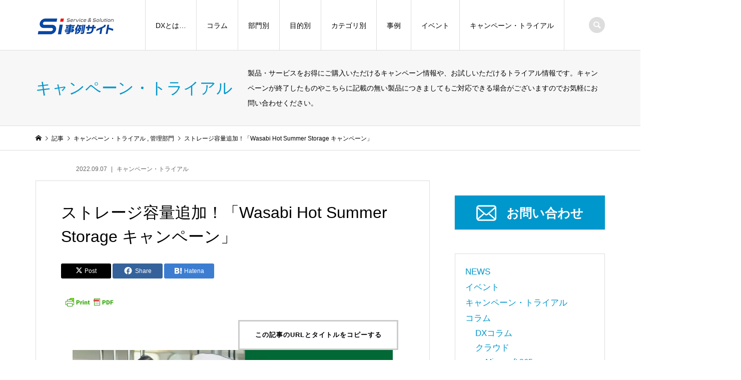

--- FILE ---
content_type: text/html; charset=UTF-8
request_url: https://dx.si-jirei.jp/cloud-campaign-wasabi_hot-summer-storage/
body_size: 24602
content:
<!DOCTYPE html>
<html lang="ja" prefix="og: https://ogp.me/ns#">
<head >
<meta charset="UTF-8">
<meta name="description" content="「Wasabi Hot クラウドストレージ」の 新規「RCS（Reserved Capacity Storage）」をご購入容量に応じて、ストレージ容量を追加する「Wasabi Hot Summer Storage キャンペーン」につきましては、お気軽にディーアイエスサービス＆ソリューションまでお問い合わせください。">
<meta name="viewport" content="width=device-width">
	<style>img:is([sizes="auto" i], [sizes^="auto," i]) { contain-intrinsic-size: 3000px 1500px }</style>
	
<!-- Search Engine Optimization by Rank Math - https://rankmath.com/ -->
<title>ストレージ容量追加！「Wasabi Hot Summer Storage キャンペーン」 &#045; ディーアイエスサービス＆ソリューション株式会社「DX SI事例サイト」</title>
<meta name="robots" content="follow, index, max-snippet:-1, max-video-preview:-1, max-image-preview:large"/>
<link rel="canonical" href="https://dx.si-jirei.jp/cloud-campaign-wasabi_hot-summer-storage/" />
<meta property="og:locale" content="ja_JP" />
<meta property="og:type" content="article" />
<meta property="og:title" content="ストレージ容量追加！「Wasabi Hot Summer Storage キャンペーン」 &#045; ディーアイエスサービス＆ソリューション株式会社「DX SI事例サイト」" />
<meta property="og:description" content="本キャンペーンは終了しました。お申し込みいただきまして誠に有難うございました。 バックアップ、災害やランサムウェアからの復旧、ア..." />
<meta property="og:url" content="https://dx.si-jirei.jp/cloud-campaign-wasabi_hot-summer-storage/" />
<meta property="og:site_name" content="ディーアイエスサービス＆ソリューション株式会社「DX SI事例サイト」" />
<meta property="article:section" content="キャンペーン・トライアル" />
<meta property="og:updated_time" content="2024-09-30T16:57:26+09:00" />
<meta property="og:image" content="https://dx.si-jirei.jp/wp-content/uploads/2022/08/cloud-campaign-wasabi_hot-summer-storage_cover.webp" />
<meta property="og:image:secure_url" content="https://dx.si-jirei.jp/wp-content/uploads/2022/08/cloud-campaign-wasabi_hot-summer-storage_cover.webp" />
<meta property="og:image:width" content="640" />
<meta property="og:image:height" content="388" />
<meta property="og:image:alt" content="Wasabi" />
<meta property="og:image:type" content="image/webp" />
<meta property="article:published_time" content="2022-09-07T16:05:00+09:00" />
<meta property="article:modified_time" content="2024-09-30T16:57:26+09:00" />
<meta name="twitter:card" content="summary_large_image" />
<meta name="twitter:title" content="ストレージ容量追加！「Wasabi Hot Summer Storage キャンペーン」 &#045; ディーアイエスサービス＆ソリューション株式会社「DX SI事例サイト」" />
<meta name="twitter:description" content="本キャンペーンは終了しました。お申し込みいただきまして誠に有難うございました。 バックアップ、災害やランサムウェアからの復旧、ア..." />
<meta name="twitter:image" content="https://dx.si-jirei.jp/wp-content/uploads/2022/08/cloud-campaign-wasabi_hot-summer-storage_cover.webp" />
<meta name="twitter:label1" content="によって書かれた" />
<meta name="twitter:data1" content="橋川吾教" />
<meta name="twitter:label2" content="読む時間" />
<meta name="twitter:data2" content="一分未満" />
<script type="application/ld+json" class="rank-math-schema">{"@context":"https://schema.org","@graph":[{"@type":["Corporation","Organization"],"@id":"https://dx.si-jirei.jp/#organization","name":"\u30c7\u30a3\u30fc\u30a2\u30a4\u30a8\u30b9\u30b5\u30fc\u30d3\u30b9\uff06\u30bd\u30ea\u30e5\u30fc\u30b7\u30e7\u30f3\u682a\u5f0f\u4f1a\u793e\u300cDX SI\u4e8b\u4f8b\u30b5\u30a4\u30c8\u300d","url":"https://dx.si-jirei.jp","sameAs":["https://www.youtube.com/channel/UCYEM7JH-6aEhEx2GxcWlvVQ"],"logo":{"@type":"ImageObject","@id":"https://dx.si-jirei.jp/#logo","url":"https://dx.si-jirei.jp/wp-content/uploads/2021/04/logo.gif","contentUrl":"https://dx.si-jirei.jp/wp-content/uploads/2021/04/logo.gif","caption":"\u30c7\u30a3\u30fc\u30a2\u30a4\u30a8\u30b9\u30b5\u30fc\u30d3\u30b9\uff06\u30bd\u30ea\u30e5\u30fc\u30b7\u30e7\u30f3\u682a\u5f0f\u4f1a\u793e\u300cDX SI\u4e8b\u4f8b\u30b5\u30a4\u30c8\u300d","inLanguage":"ja","width":"160","height":"41"}},{"@type":"WebSite","@id":"https://dx.si-jirei.jp/#website","url":"https://dx.si-jirei.jp","name":"\u30c7\u30a3\u30fc\u30a2\u30a4\u30a8\u30b9\u30b5\u30fc\u30d3\u30b9\uff06\u30bd\u30ea\u30e5\u30fc\u30b7\u30e7\u30f3\u682a\u5f0f\u4f1a\u793e\u300cDX SI\u4e8b\u4f8b\u30b5\u30a4\u30c8\u300d","alternateName":"SI\u4e8b\u4f8b\u30b5\u30a4\u30c8","publisher":{"@id":"https://dx.si-jirei.jp/#organization"},"inLanguage":"ja"},{"@type":"ImageObject","@id":"https://dx.si-jirei.jp/wp-content/uploads/2022/08/cloud-campaign-wasabi_hot-summer-storage_cover.webp","url":"https://dx.si-jirei.jp/wp-content/uploads/2022/08/cloud-campaign-wasabi_hot-summer-storage_cover.webp","width":"640","height":"388","inLanguage":"ja"},{"@type":"BreadcrumbList","@id":"https://dx.si-jirei.jp/cloud-campaign-wasabi_hot-summer-storage/#breadcrumb","itemListElement":[{"@type":"ListItem","position":"1","item":{"@id":"https://dx.si-jirei.jp","name":"\u30db\u30fc\u30e0"}},{"@type":"ListItem","position":"2","item":{"@id":"https://dx.si-jirei.jp/category/campaign/","name":"\u30ad\u30e3\u30f3\u30da\u30fc\u30f3\u30fb\u30c8\u30e9\u30a4\u30a2\u30eb"}},{"@type":"ListItem","position":"3","item":{"@id":"https://dx.si-jirei.jp/cloud-campaign-wasabi_hot-summer-storage/","name":"\u30b9\u30c8\u30ec\u30fc\u30b8\u5bb9\u91cf\u8ffd\u52a0\uff01\u300cWasabi Hot Summer Storage \u30ad\u30e3\u30f3\u30da\u30fc\u30f3\u300d"}}]},{"@type":"WebPage","@id":"https://dx.si-jirei.jp/cloud-campaign-wasabi_hot-summer-storage/#webpage","url":"https://dx.si-jirei.jp/cloud-campaign-wasabi_hot-summer-storage/","name":"\u30b9\u30c8\u30ec\u30fc\u30b8\u5bb9\u91cf\u8ffd\u52a0\uff01\u300cWasabi Hot Summer Storage \u30ad\u30e3\u30f3\u30da\u30fc\u30f3\u300d &#045; \u30c7\u30a3\u30fc\u30a2\u30a4\u30a8\u30b9\u30b5\u30fc\u30d3\u30b9\uff06\u30bd\u30ea\u30e5\u30fc\u30b7\u30e7\u30f3\u682a\u5f0f\u4f1a\u793e\u300cDX SI\u4e8b\u4f8b\u30b5\u30a4\u30c8\u300d","datePublished":"2022-09-07T16:05:00+09:00","dateModified":"2024-09-30T16:57:26+09:00","isPartOf":{"@id":"https://dx.si-jirei.jp/#website"},"primaryImageOfPage":{"@id":"https://dx.si-jirei.jp/wp-content/uploads/2022/08/cloud-campaign-wasabi_hot-summer-storage_cover.webp"},"inLanguage":"ja","breadcrumb":{"@id":"https://dx.si-jirei.jp/cloud-campaign-wasabi_hot-summer-storage/#breadcrumb"}},{"@type":"Person","@id":"https://dx.si-jirei.jp/author/hashikawa/","name":"\u6a4b\u5ddd\u543e\u6559","url":"https://dx.si-jirei.jp/author/hashikawa/","image":{"@type":"ImageObject","@id":"https://secure.gravatar.com/avatar/56cf2ae8d6fc8e4ad6af8b4c42cfcf2d66979be1ff9a477c481c24ff2680aa40?s=96&amp;d=mm&amp;r=g","url":"https://secure.gravatar.com/avatar/56cf2ae8d6fc8e4ad6af8b4c42cfcf2d66979be1ff9a477c481c24ff2680aa40?s=96&amp;d=mm&amp;r=g","caption":"\u6a4b\u5ddd\u543e\u6559","inLanguage":"ja"},"worksFor":{"@id":"https://dx.si-jirei.jp/#organization"}},{"@type":"BlogPosting","headline":"\u30b9\u30c8\u30ec\u30fc\u30b8\u5bb9\u91cf\u8ffd\u52a0\uff01\u300cWasabi Hot Summer Storage \u30ad\u30e3\u30f3\u30da\u30fc\u30f3\u300d &#045; \u30c7\u30a3\u30fc\u30a2\u30a4\u30a8\u30b9\u30b5\u30fc\u30d3\u30b9\uff06\u30bd\u30ea\u30e5\u30fc\u30b7\u30e7\u30f3\u682a\u5f0f\u4f1a\u793e\u300cDX SI\u4e8b\u4f8b\u30b5\u30a4\u30c8\u300d","keywords":"Wasabi,\u30ad\u30e3\u30f3\u30da\u30fc\u30f3,Hot,Storage","datePublished":"2022-09-07T16:05:00+09:00","dateModified":"2024-09-30T16:57:26+09:00","articleSection":"\u30ad\u30e3\u30f3\u30da\u30fc\u30f3\u30fb\u30c8\u30e9\u30a4\u30a2\u30eb, \u7ba1\u7406\u90e8\u9580","author":{"@id":"https://dx.si-jirei.jp/author/hashikawa/","name":"\u6a4b\u5ddd\u543e\u6559"},"publisher":{"@id":"https://dx.si-jirei.jp/#organization"},"description":"\u30d0\u30c3\u30af\u30a2\u30c3\u30d7\u3001\u707d\u5bb3\u3084\u30e9\u30f3\u30b5\u30e0\u30a6\u30a7\u30a2\u304b\u3089\u306e\u5fa9\u65e7\u3001\u30a2\u30fc\u30ab\u30a4\u30d6\u3001\u76e3\u8996\u30ab\u30e1\u30e9\u306e\u6620\u50cf\u3001\u533b\u7642\u7528\u753b\u50cf\u3001\u79d1\u5b66\u7814\u7a76\u3001\u6559\u80b2\u3001\u30b2\u30ce\u30e0\u3001AI/ML\u30c7\u30fc\u30bf\u30ec\u30a4\u30af\u3001\u30d6\u30ed\u30c3\u30af\u30c1\u30a7\u30fc\u30f3\u3001\u30c6\u30ec\u30d3\u3001\u6620\u753b\u3001\u653f\u5e9c\u6a5f\u95a2\u306e\u30c7\u30fc\u30bf\u306a\u3069\u3001\u4eca\u3055\u307e\u3056\u307e\u306a\u5206\u91ce\u3067\u5927\u5bb9\u91cf\u30c7\u30fc\u30bf\u3092\u4fdd\u5b58\u3067\u304d\u308b\u30af\u30e9\u30a6\u30c9\u30b9\u30c8\u30ec\u30fc\u30b8\u306e\u30cb\u30fc\u30ba\u304c\u5897\u52a0\u3057\u3066\u3044\u307e\u3059\u3002\u305d\u3053\u3067\u3001\u30af\u30e9\u30a6\u30c9\u578b\u30aa\u30d6\u30b8\u30a7\u30af\u30c8\u30b9\u30c8\u30ec\u30fc\u30b8\u300c\uff37asabi Hot Cloud Storage\u300d\u306e \u65b0\u898f\u300cRCS\uff08Reserved Capacity Storage\uff09\u300d\u3092\u3054\u8cfc\u5165\u5bb9\u91cf\u306b\u5fdc\u3058\u3066\u3001\u30b9\u30c8\u30ec\u30fc\u30b8\u5bb9\u91cf\u3092\u8ffd\u52a0\u3059\u308b\u30ad\u30e3\u30f3\u30da\u30fc\u30f3\uff08\u203b\uff09\u3092\u3054\u6848\u5185\u3057\u307e\u3059\u3002\u3053\u306e\u6a5f\u4f1a\u306b\u662f\u975e\u30b3\u30b9\u30c8\u30d1\u30d5\u30a9\u30fc\u30de\u30f3\u30b9\u306b\u512a\u308c\u305f\u300cWasabi Hot Cloud Storage\u300d\u3092\u3054\u691c\u8a0e\u304f\u3060\u3055\u3044\u3002","name":"\u30b9\u30c8\u30ec\u30fc\u30b8\u5bb9\u91cf\u8ffd\u52a0\uff01\u300cWasabi Hot Summer Storage \u30ad\u30e3\u30f3\u30da\u30fc\u30f3\u300d &#045; \u30c7\u30a3\u30fc\u30a2\u30a4\u30a8\u30b9\u30b5\u30fc\u30d3\u30b9\uff06\u30bd\u30ea\u30e5\u30fc\u30b7\u30e7\u30f3\u682a\u5f0f\u4f1a\u793e\u300cDX SI\u4e8b\u4f8b\u30b5\u30a4\u30c8\u300d","@id":"https://dx.si-jirei.jp/cloud-campaign-wasabi_hot-summer-storage/#richSnippet","isPartOf":{"@id":"https://dx.si-jirei.jp/cloud-campaign-wasabi_hot-summer-storage/#webpage"},"image":{"@id":"https://dx.si-jirei.jp/wp-content/uploads/2022/08/cloud-campaign-wasabi_hot-summer-storage_cover.webp"},"inLanguage":"ja","mainEntityOfPage":{"@id":"https://dx.si-jirei.jp/cloud-campaign-wasabi_hot-summer-storage/#webpage"}}]}</script>
<!-- /Rank Math WordPress SEO プラグイン -->

<link rel="manifest" href="https://dx.si-jirei.jp/tcdpwa-manifest.json">
<script>
  if ('serviceWorker' in navigator) {
    window.addEventListener('load', () => {
      // ここでルート直下を指すURLを指定
      navigator.serviceWorker.register('https://dx.si-jirei.jp/tcd-pwa-sw.js')
        .then(reg => {
          console.log('Service Worker registered. Scope is:', reg.scope);
        })
        .catch(err => {
          console.error('Service Worker registration failed:', err);
        });
    });
  }
</script>
<link rel="preconnect" href="https://fonts.googleapis.com">
<link rel="preconnect" href="https://fonts.gstatic.com" crossorigin>
<link href="https://fonts.googleapis.com/css2?family=Noto+Sans+JP:wght@400;600" rel="stylesheet">
<link rel='stylesheet' id='wp-block-library-css' href='https://dx.si-jirei.jp/wp-includes/css/dist/block-library/style.min.css?ver=6.8.3' type='text/css' media='all' />
<style id='classic-theme-styles-inline-css' type='text/css'>
/*! This file is auto-generated */
.wp-block-button__link{color:#fff;background-color:#32373c;border-radius:9999px;box-shadow:none;text-decoration:none;padding:calc(.667em + 2px) calc(1.333em + 2px);font-size:1.125em}.wp-block-file__button{background:#32373c;color:#fff;text-decoration:none}
</style>
<style id='global-styles-inline-css' type='text/css'>
:root{--wp--preset--aspect-ratio--square: 1;--wp--preset--aspect-ratio--4-3: 4/3;--wp--preset--aspect-ratio--3-4: 3/4;--wp--preset--aspect-ratio--3-2: 3/2;--wp--preset--aspect-ratio--2-3: 2/3;--wp--preset--aspect-ratio--16-9: 16/9;--wp--preset--aspect-ratio--9-16: 9/16;--wp--preset--color--black: #000000;--wp--preset--color--cyan-bluish-gray: #abb8c3;--wp--preset--color--white: #ffffff;--wp--preset--color--pale-pink: #f78da7;--wp--preset--color--vivid-red: #cf2e2e;--wp--preset--color--luminous-vivid-orange: #ff6900;--wp--preset--color--luminous-vivid-amber: #fcb900;--wp--preset--color--light-green-cyan: #7bdcb5;--wp--preset--color--vivid-green-cyan: #00d084;--wp--preset--color--pale-cyan-blue: #8ed1fc;--wp--preset--color--vivid-cyan-blue: #0693e3;--wp--preset--color--vivid-purple: #9b51e0;--wp--preset--gradient--vivid-cyan-blue-to-vivid-purple: linear-gradient(135deg,rgba(6,147,227,1) 0%,rgb(155,81,224) 100%);--wp--preset--gradient--light-green-cyan-to-vivid-green-cyan: linear-gradient(135deg,rgb(122,220,180) 0%,rgb(0,208,130) 100%);--wp--preset--gradient--luminous-vivid-amber-to-luminous-vivid-orange: linear-gradient(135deg,rgba(252,185,0,1) 0%,rgba(255,105,0,1) 100%);--wp--preset--gradient--luminous-vivid-orange-to-vivid-red: linear-gradient(135deg,rgba(255,105,0,1) 0%,rgb(207,46,46) 100%);--wp--preset--gradient--very-light-gray-to-cyan-bluish-gray: linear-gradient(135deg,rgb(238,238,238) 0%,rgb(169,184,195) 100%);--wp--preset--gradient--cool-to-warm-spectrum: linear-gradient(135deg,rgb(74,234,220) 0%,rgb(151,120,209) 20%,rgb(207,42,186) 40%,rgb(238,44,130) 60%,rgb(251,105,98) 80%,rgb(254,248,76) 100%);--wp--preset--gradient--blush-light-purple: linear-gradient(135deg,rgb(255,206,236) 0%,rgb(152,150,240) 100%);--wp--preset--gradient--blush-bordeaux: linear-gradient(135deg,rgb(254,205,165) 0%,rgb(254,45,45) 50%,rgb(107,0,62) 100%);--wp--preset--gradient--luminous-dusk: linear-gradient(135deg,rgb(255,203,112) 0%,rgb(199,81,192) 50%,rgb(65,88,208) 100%);--wp--preset--gradient--pale-ocean: linear-gradient(135deg,rgb(255,245,203) 0%,rgb(182,227,212) 50%,rgb(51,167,181) 100%);--wp--preset--gradient--electric-grass: linear-gradient(135deg,rgb(202,248,128) 0%,rgb(113,206,126) 100%);--wp--preset--gradient--midnight: linear-gradient(135deg,rgb(2,3,129) 0%,rgb(40,116,252) 100%);--wp--preset--font-size--small: 13px;--wp--preset--font-size--medium: 20px;--wp--preset--font-size--large: 36px;--wp--preset--font-size--x-large: 42px;--wp--preset--spacing--20: 0.44rem;--wp--preset--spacing--30: 0.67rem;--wp--preset--spacing--40: 1rem;--wp--preset--spacing--50: 1.5rem;--wp--preset--spacing--60: 2.25rem;--wp--preset--spacing--70: 3.38rem;--wp--preset--spacing--80: 5.06rem;--wp--preset--shadow--natural: 6px 6px 9px rgba(0, 0, 0, 0.2);--wp--preset--shadow--deep: 12px 12px 50px rgba(0, 0, 0, 0.4);--wp--preset--shadow--sharp: 6px 6px 0px rgba(0, 0, 0, 0.2);--wp--preset--shadow--outlined: 6px 6px 0px -3px rgba(255, 255, 255, 1), 6px 6px rgba(0, 0, 0, 1);--wp--preset--shadow--crisp: 6px 6px 0px rgba(0, 0, 0, 1);}:where(.is-layout-flex){gap: 0.5em;}:where(.is-layout-grid){gap: 0.5em;}body .is-layout-flex{display: flex;}.is-layout-flex{flex-wrap: wrap;align-items: center;}.is-layout-flex > :is(*, div){margin: 0;}body .is-layout-grid{display: grid;}.is-layout-grid > :is(*, div){margin: 0;}:where(.wp-block-columns.is-layout-flex){gap: 2em;}:where(.wp-block-columns.is-layout-grid){gap: 2em;}:where(.wp-block-post-template.is-layout-flex){gap: 1.25em;}:where(.wp-block-post-template.is-layout-grid){gap: 1.25em;}.has-black-color{color: var(--wp--preset--color--black) !important;}.has-cyan-bluish-gray-color{color: var(--wp--preset--color--cyan-bluish-gray) !important;}.has-white-color{color: var(--wp--preset--color--white) !important;}.has-pale-pink-color{color: var(--wp--preset--color--pale-pink) !important;}.has-vivid-red-color{color: var(--wp--preset--color--vivid-red) !important;}.has-luminous-vivid-orange-color{color: var(--wp--preset--color--luminous-vivid-orange) !important;}.has-luminous-vivid-amber-color{color: var(--wp--preset--color--luminous-vivid-amber) !important;}.has-light-green-cyan-color{color: var(--wp--preset--color--light-green-cyan) !important;}.has-vivid-green-cyan-color{color: var(--wp--preset--color--vivid-green-cyan) !important;}.has-pale-cyan-blue-color{color: var(--wp--preset--color--pale-cyan-blue) !important;}.has-vivid-cyan-blue-color{color: var(--wp--preset--color--vivid-cyan-blue) !important;}.has-vivid-purple-color{color: var(--wp--preset--color--vivid-purple) !important;}.has-black-background-color{background-color: var(--wp--preset--color--black) !important;}.has-cyan-bluish-gray-background-color{background-color: var(--wp--preset--color--cyan-bluish-gray) !important;}.has-white-background-color{background-color: var(--wp--preset--color--white) !important;}.has-pale-pink-background-color{background-color: var(--wp--preset--color--pale-pink) !important;}.has-vivid-red-background-color{background-color: var(--wp--preset--color--vivid-red) !important;}.has-luminous-vivid-orange-background-color{background-color: var(--wp--preset--color--luminous-vivid-orange) !important;}.has-luminous-vivid-amber-background-color{background-color: var(--wp--preset--color--luminous-vivid-amber) !important;}.has-light-green-cyan-background-color{background-color: var(--wp--preset--color--light-green-cyan) !important;}.has-vivid-green-cyan-background-color{background-color: var(--wp--preset--color--vivid-green-cyan) !important;}.has-pale-cyan-blue-background-color{background-color: var(--wp--preset--color--pale-cyan-blue) !important;}.has-vivid-cyan-blue-background-color{background-color: var(--wp--preset--color--vivid-cyan-blue) !important;}.has-vivid-purple-background-color{background-color: var(--wp--preset--color--vivid-purple) !important;}.has-black-border-color{border-color: var(--wp--preset--color--black) !important;}.has-cyan-bluish-gray-border-color{border-color: var(--wp--preset--color--cyan-bluish-gray) !important;}.has-white-border-color{border-color: var(--wp--preset--color--white) !important;}.has-pale-pink-border-color{border-color: var(--wp--preset--color--pale-pink) !important;}.has-vivid-red-border-color{border-color: var(--wp--preset--color--vivid-red) !important;}.has-luminous-vivid-orange-border-color{border-color: var(--wp--preset--color--luminous-vivid-orange) !important;}.has-luminous-vivid-amber-border-color{border-color: var(--wp--preset--color--luminous-vivid-amber) !important;}.has-light-green-cyan-border-color{border-color: var(--wp--preset--color--light-green-cyan) !important;}.has-vivid-green-cyan-border-color{border-color: var(--wp--preset--color--vivid-green-cyan) !important;}.has-pale-cyan-blue-border-color{border-color: var(--wp--preset--color--pale-cyan-blue) !important;}.has-vivid-cyan-blue-border-color{border-color: var(--wp--preset--color--vivid-cyan-blue) !important;}.has-vivid-purple-border-color{border-color: var(--wp--preset--color--vivid-purple) !important;}.has-vivid-cyan-blue-to-vivid-purple-gradient-background{background: var(--wp--preset--gradient--vivid-cyan-blue-to-vivid-purple) !important;}.has-light-green-cyan-to-vivid-green-cyan-gradient-background{background: var(--wp--preset--gradient--light-green-cyan-to-vivid-green-cyan) !important;}.has-luminous-vivid-amber-to-luminous-vivid-orange-gradient-background{background: var(--wp--preset--gradient--luminous-vivid-amber-to-luminous-vivid-orange) !important;}.has-luminous-vivid-orange-to-vivid-red-gradient-background{background: var(--wp--preset--gradient--luminous-vivid-orange-to-vivid-red) !important;}.has-very-light-gray-to-cyan-bluish-gray-gradient-background{background: var(--wp--preset--gradient--very-light-gray-to-cyan-bluish-gray) !important;}.has-cool-to-warm-spectrum-gradient-background{background: var(--wp--preset--gradient--cool-to-warm-spectrum) !important;}.has-blush-light-purple-gradient-background{background: var(--wp--preset--gradient--blush-light-purple) !important;}.has-blush-bordeaux-gradient-background{background: var(--wp--preset--gradient--blush-bordeaux) !important;}.has-luminous-dusk-gradient-background{background: var(--wp--preset--gradient--luminous-dusk) !important;}.has-pale-ocean-gradient-background{background: var(--wp--preset--gradient--pale-ocean) !important;}.has-electric-grass-gradient-background{background: var(--wp--preset--gradient--electric-grass) !important;}.has-midnight-gradient-background{background: var(--wp--preset--gradient--midnight) !important;}.has-small-font-size{font-size: var(--wp--preset--font-size--small) !important;}.has-medium-font-size{font-size: var(--wp--preset--font-size--medium) !important;}.has-large-font-size{font-size: var(--wp--preset--font-size--large) !important;}.has-x-large-font-size{font-size: var(--wp--preset--font-size--x-large) !important;}
:where(.wp-block-post-template.is-layout-flex){gap: 1.25em;}:where(.wp-block-post-template.is-layout-grid){gap: 1.25em;}
:where(.wp-block-columns.is-layout-flex){gap: 2em;}:where(.wp-block-columns.is-layout-grid){gap: 2em;}
:root :where(.wp-block-pullquote){font-size: 1.5em;line-height: 1.6;}
</style>
<link rel='stylesheet' id='toc-screen-css' href='https://dx.si-jirei.jp/wp-content/plugins/table-of-contents-plus/screen.min.css?ver=2411.1' type='text/css' media='all' />
<style id='toc-screen-inline-css' type='text/css'>
div#toc_container ul li {font-size: 90%;}
</style>
<link rel='stylesheet' id='iconic-style-css' href='https://dx.si-jirei.jp/wp-content/themes/iconic_tcd062_var.2.0.1/style.css?ver=2.0.1' type='text/css' media='all' />
<link rel='stylesheet' id='design-plus-css' href='https://dx.si-jirei.jp/wp-content/themes/iconic_tcd062_var.2.0.1/css/design-plus.css?ver=2.0.1' type='text/css' media='all' />
<link rel='stylesheet' id='tcd-sns-style-css' href='https://dx.si-jirei.jp/wp-content/themes/iconic_tcd062_var.2.0.1/css/sns-button.css?ver=2.0.1' type='text/css' media='all' />
<link rel='stylesheet' id='tablepress-default-css' href='https://dx.si-jirei.jp/wp-content/tablepress-combined.min.css?ver=530' type='text/css' media='all' />
<style>:root {
  --tcd-font-type1: Arial,"Hiragino Sans","Yu Gothic Medium","Meiryo",sans-serif;
  --tcd-font-type2: "Times New Roman",Times,"Yu Mincho","游明朝","游明朝体","Hiragino Mincho Pro",serif;
  --tcd-font-type3: Palatino,"Yu Kyokasho","游教科書体","UD デジタル 教科書体 N","游明朝","游明朝体","Hiragino Mincho Pro","Meiryo",serif;
  --tcd-font-type-logo: "Noto Sans JP",sans-serif;
}</style>
<script type="text/javascript" src="https://dx.si-jirei.jp/wp-includes/js/jquery/jquery.min.js?ver=3.7.1" id="jquery-core-js"></script>
<script type="text/javascript" src="https://dx.si-jirei.jp/wp-includes/js/jquery/jquery-migrate.min.js?ver=3.4.1" id="jquery-migrate-js"></script>
<link rel="https://api.w.org/" href="https://dx.si-jirei.jp/wp-json/" /><link rel="alternate" title="JSON" type="application/json" href="https://dx.si-jirei.jp/wp-json/wp/v2/posts/11364" /><link rel="EditURI" type="application/rsd+xml" title="RSD" href="https://dx.si-jirei.jp/xmlrpc.php?rsd" />
<meta name="generator" content="WordPress 6.8.3" />
<link rel='shortlink' href='https://dx.si-jirei.jp/?p=11364' />
<link rel="alternate" title="oEmbed (JSON)" type="application/json+oembed" href="https://dx.si-jirei.jp/wp-json/oembed/1.0/embed?url=https%3A%2F%2Fdx.si-jirei.jp%2Fcloud-campaign-wasabi_hot-summer-storage%2F" />
<link rel="alternate" title="oEmbed (XML)" type="text/xml+oembed" href="https://dx.si-jirei.jp/wp-json/oembed/1.0/embed?url=https%3A%2F%2Fdx.si-jirei.jp%2Fcloud-campaign-wasabi_hot-summer-storage%2F&#038;format=xml" />
        <style type="text/css" id="pf-main-css">
            
				@media screen {
					.printfriendly {
						z-index: 1000; display: flex; margin: 0px 0px 0px 0px
					}
					.printfriendly a, .printfriendly a:link, .printfriendly a:visited, .printfriendly a:hover, .printfriendly a:active {
						font-weight: 600;
						cursor: pointer;
						text-decoration: none;
						border: none;
						-webkit-box-shadow: none;
						-moz-box-shadow: none;
						box-shadow: none;
						outline:none;
						font-size: 14px !important;
						color: #3AAA11 !important;
					}
					.printfriendly.pf-alignleft {
						justify-content: start;
					}
					.printfriendly.pf-alignright {
						justify-content: end;
					}
					.printfriendly.pf-aligncenter {
						justify-content: center;
						
					}
				}

				.pf-button-img {
					border: none;
					-webkit-box-shadow: none;
					-moz-box-shadow: none;
					box-shadow: none;
					padding: 0;
					margin: 0;
					display: inline;
					vertical-align: middle;
				}

				img.pf-button-img + .pf-button-text {
					margin-left: 6px;
				}

				@media print {
					.printfriendly {
						display: none;
					}
				}
				        </style>

            
        <style type="text/css" id="pf-excerpt-styles">
          .pf-button.pf-button-excerpt {
              display: none;
           }
        </style>

            <link rel="shortcut icon" href="https://dx.si-jirei.jp/wp-content/uploads/2021/04/favicon.ico">
<style>
.p-article-news__date, .p-wc-headline, #wdgctToCart a { color: #0097cc; }
.p-button, .p-global-nav .sub-menu .current-menu-item > a, .p-page-links > span, .p-pager__item .current, .p-headline, .p-widget-sidebar .p-widget__title, .c-comment__form-submit:hover, .p-widget-sidebar.widget_block .wp-block-heading, .c-comment__password-protected, .c-pw__btn--register, .c-pw__btn, .slick-arrow, .slick-dots li.slick-active button, .widget_welcart_login input#member_loginw, .widget_welcart_login input#member_login, #wdgctToCheckout a, #kuroneko_web-dialog #kuroneko_web_token_next { background-color: #0097cc; }
#kuroneko_web-dialog #kuroneko_web_token_cancel { background-color: #80cbe6; }
.p-page-links > span, .p-pager__item .current, .slick-dots li.slick-active button, .p-cb__item-header, .p-entry-item__cart dl.item-sku dd input[type="radio"]:checked + label, .p-entry-item__cart dl.item-sku dd label:hover { border-color: #0097cc; }
.c-comment__tab-item.is-active a, .c-comment__tab-item a:hover, .c-comment__tab-item.is-active p { background-color: #0097cc; border-color: #0097cc; }
.c-comment__tab-item.is-active a:after, .c-comment__tab-item.is-active p:after { border-top-color: #0097cc; }
.p-widget-categories .current-cat-item > a { background-color: rgba(0, 151, 204, 0.15); }
a:hover, .p-header__welcart-nav li a:hover, .p-widget-categories .toggle-children:hover, #wdgctToCart a:hover { color: #006689; }
.p-button:hover, .p-page-links a:hover, .p-pager__item a:hover, .p-search-button:hover, .p-pagetop a:hover, .p-footer-search__submit:hover, .p-widget .searchform #searchsubmit:hover, .p-widget-search .p-widget-search__submit:hover, a.p-cb__item-archive-button:hover, .slick-arrow:hover, .slick-dots li:hover button, .widget_welcart_search #searchsubmit:hover, .widget_welcart_login input#member_loginw:hover, .widget_welcart_login input#member_login:hover, #wdgctToCheckout a:hover, #kuroneko_web-dialog #kuroneko_web_token_next:hover, #kuroneko_web-dialog #kuroneko_web_token_cancel:hover { background-color: #006689; }
.p-page-links a:hover, .p-pager__item a:hover, .slick-dots li:hover button { border-color: #006689; }
.p-entry__body a, .custom-html-widget a { color: #0097cc; }
.p-entry__body a:hover, .custom-html-widget a:hover { color: #006689; }
body, input, textarea, .p-entry-item__title .p-article__soldout { font-family: var(--tcd-font-type1); }
.p-logo, .p-entry__title, .p-page-header__title, .p-index-slider__item-catch, .p-cb__item-headline, .p-index-banner__headline, .p-index-boxes__item-headline {
font-family: var(--tcd-font-type1); 
}
.c-font-type--logo a { font-family: var(--tcd-font-type-logo); font-weight: bold !important;}
.c-load--type1 { border: 3px solid rgba(153, 153, 153, 0.2); border-top-color: #000000; }
.p-hover-effect--type1:hover img { -webkit-transform: scale(1); transform: scale(1); }
.p-hover-effect--type2 img { margin-left: -8px; }
.p-hover-effect--type2:hover img { margin-left: 8px; }
.p-hover-effect--type2:hover .p-hover-effect__image { background: #000000; }
.p-hover-effect--type2:hover img { opacity: 0.5 }
.p-hover-effect--type3:hover .p-hover-effect__image { background: #000000; }
.p-hover-effect--type3:hover img { opacity: 0.5; }
.p-entry__title { font-size: 32px; }
.p-entry__title, .p-article__title { color: #000000 }
.p-entry__body { font-size: 18px; }
.p-entry__body { color: #000000; }
.p-entry-news__title { font-size: 28px; }
.p-entry-news__title, .p-article-news__title { color: #000000 }
.p-entry-news__body { color: #000000; font-size: 18px; }
.p-entry-item__title { font-size: 28px; }
.p-entry-item__title, .p-article-item__title, .p-article__price { color: #000000; }
.p-entry-item__body, p-wc__body { color: #000000; font-size: 14px; }
.p-price { color: #d80000; }
.p-entry-item__price { font-size: 22px; }
body.l-header__fix .is-header-fixed .l-header__bar { background: rgba(255, 255, 255, 0.8); }
.l-header { background: rgba(255, 255, 255, 0.8); }
.l-header a, .p-global-nav a { color: #000000; }
.p-header__logo--text { font-size: 36px; }
.p-header__welcart-nav__member a, .p-header__welcart-nav__cart a, .p-cart-button .p-header__welcart-nav__badge { background-color: #0097cc; }
.p-header__welcart-nav__member a:hover, .p-header__welcart-nav__cart a:hover, .p-cart-button:hover .p-header__welcart-nav__badge { background-color: #006689; }
.p-global-nav > li > a::after, .p-global-nav > li.current-menu-item > a::after { background-color: #000000; }
.p-megamenu__bg, .p-global-nav .sub-menu { background-color: #f7f7f7; }
.p-megamenu a, .p-global-nav .sub-menu a { color: #000000; }
.p-megamenu a:hover, .p-megamenu li.is-active > a, .p-global-nav .sub-menu a:hover { background-color: #006689; color: #ffffff; }
.p-page-header { background-color: #f7f7f7; }
.p-page-header__title { color: #0097cc; }
.p-page-header__desc { color: #000000; }
.p-footer-widget-area { background-color: #f7f7f7; color: #000000; }
.p-footer-widget-area .p-widget__title,.p-footer-widget-area  .widget_block .wp-block-heading { color: #000000; }
.p-footer-widget-area a, .p-footer-widget-area .toggle-children { color: #000000; }
.p-footer-widget-area a:hover { color: #006689; }
@media only screen and (max-width: 991px) {
	.l-header__bar { background-color: rgba(255, 255, 255, 0.8); }
	.p-header__logo--text { font-size: 26px; }
	.p-global-nav { background-color: rgba(247,247,247, 0.8); }
	.p-global-nav a { color: #000000; }
	.p-global-nav a:hover { background-color: rgba(0,102,137, 0.8); color: #ffffff; }
	.p-header-view-cart { background-color: rgba(255, 255, 255, 0.8); }
	.p-entry__title { font-size: 20px; }
	.p-entry__body { font-size: 18px; }
	.p-entry-news__title { font-size: 20px; }
	.p-entry-news__body { font-size: 18px; }
	.p-entry-item__title { font-size: 20px; }
	.p-entry-item__body, p-wc__body { font-size: 14px; }
	.p-entry-item__price { font-size: 20px; }
}
@media print {
	.p-global-nav__container, .p-header-search {display:none}
}
.p-entry__thumbnail img {
display: none;
}
.p-header__top, #js-header-cart--mobile, .p-global-nav__item-welcart--mobile {
display: none;
}
.p-footer-widget-area .p-widget {
font-size: 18px;
}
.fb-box {
  display: flex;
  justify-content: center;
  text-aline: center;
}
.fbb-inner {
  width: 50%;
  max-width: 520px;
  padding: 0 10px;
  box-sizing: border-box;
  overflow-y: auto;
  margin: 0 auto;
}
.fbb-inner iframe{
  width: 100%;
}
.flex-video-box {
  width: 100%;
  max-width: 800px;
  margin: 0 auto;
}
.flex-video {
  position: relative;
  width: 100%;
  padding-top: 56.25%;
}
.flex-video iframe {
  position: absolute;
  top: 0;
  right: 0;
  width: 100%;
  height: 100%;
}
h3.rank-h {
  background-image: url("https://dx.si-jirei.jp/wp-content/uploads/2021/06/crown.png");
  background-repeat: no-repeat;
background-position: left center;
  padding-left: 35px;
  min-height: 30px;
  color: #000000;
  font-size: 34px;
}
h3.rank-h span {
  font-size: 18px;
}
.p-footer-widget-area .p-footer-widget-area__inner {
padding: 20px 0;
}
@media only screen and (max-width: 991px) {
h3.rank-h {
  font-size: 26px;
}
h3.rank-h span {
  display: block;
}
}
.p-entry__body table.rank-table {
}
.p-entry__body table.rank-table th, .p-entry__body table.rank-table td {
    border: none;
    border-bottom: solid 1px #DDD;
    padding: 10px 0;
}
.p-entry__body table.rank-table td:nth-child(1) {
width: 60px;
}
.p-entry__body table.rank-table .rank1 {
    background-color: #cc8d05;
    color: #FFF;
    border-radius: 50%;
    width: 25px;
    height: 25px;
    display: flex;
    float: left;
    padding: 0;
    justify-content: center;
    align-items: center;
    margin: 5px 3px 0 0;
}
.p-entry__body table.rank-table .rank2 {
    background-color: #848484;
    color: #FFF;
    border-radius: 50%;
    width: 25px;
    height: 25px;
    display: flex;
    float: left;
    padding: 0;
    justify-content: center;
    align-items: center;
    margin: 5px 3px 0 0;
}
.p-entry__body table.rank-table .rank3 {
    background-color: #bb6e44;
    color: #FFF;
    border-radius: 50%;
    width: 25px;
    height: 25px;
    display: flex;
    float: left;
    padding: 0;
    justify-content: center;
    align-items: center;
    margin: 5px 3px 0 0;
}
.p-entry__body table.rank-table .rank {
    background-color: #e4e4e4;
    border-radius: 50%;
    width: 25px;
    height: 25px;
    display: flex;
    float: left;
    padding: 0;
    justify-content: center;
    align-items: center;
    margin: 5px 3px 0 0;
}
@media only screen and (max-width: 767px) {
.fb-box {
  display: block;
}
.fbb-inner {
  width: 100%;
  max-width: 520px;
  padding: 0 10px;
  box-sizing: border-box;
  overflow-y: auto;
}
}
.oto_button {
    text-align: center;
    margin: 0 0 40px;
}
.oto_button a {
    background-color: #0097cc;
    box-shadow: 0 1px 3px rgb(0 0 0 / 15%);
    color: #fff !important;
    display: flex;
    justify-content: center;
    align-items: center;
    font-size: 140%;
    font-weight: 600;
    width: 100%;
    min-width: 200px;
    margin: 0 auto;
    max-width: 600px;
    padding: .6em 0 .5em;
    transition: all 0.3s ease-in-out 0s;
    text-decoration: none;
    text-align: center;
    vertical-align: middle;
    line-height: 120%;
}
.oto_button a:hover {
background-color: #006689;
color: #ffffff !important;
}
.oto_button a img {
margin-right: 20px;
}
.p-widget-footer .oto_button {
    font-size: 80%;
}
.oto_button.size-b a {
    font-size: 160%;
    max-width: 400px;
    padding: .0;
}
.oto_button.size-c a {
    font-size: 140%;
    max-width: 200px;
    padding: 0;
}
@media only screen and (max-width: 991px) {
.oto_button a {
    font-size: 140%;
}
.oto_button.size-b a {
    font-size: 120%;
}
.oto_button.size-c a {
    font-size: 100%;
}
}


.printfriendly.pf-alignleft {
    float: none;
}


.oto_button.home_top_buttn a {
    background-color: #0097cc;
    box-shadow: 0 1px 3px rgb(0 0 0 / 15%);
    color: #fff !important;
    display: flex;
    justify-content: center;
    align-items: center;
    font-size: 144%;
    font-weight: 600;
    width: 100%;
    min-width: 200px;
    margin: 0 auto;
    max-width: 480px;
    padding: 0.48em 0 0.4em;
    transition: all 0.3s ease-in-out 0s;
    text-decoration: none;
    text-align: center;
    vertical-align: middle;
    line-height: 240%;
}
.oto_button.home_top_buttn a img {
    width: 32px;
    margin-right: 20px;
}
.toc_sitemap{
	border: 1px solid #ddd;
	height: 100%;
	max-height: 640px;
	overflow: hidden;
	overflow-y: scroll;
    
}
.toc_sitemap_categories_list {
    padding: 20px;
    height: 100%;
    margin: 0 !important;
    list-style: none !important;
}
.p-entry__body .toc_sitemap_categories_list li > ul {
    padding: 20px;
    height: 100%;
    margin: 0 !important;
    list-style: none !important;
}
.p-entry__body .toc_sitemap_categories_list li > ul.children {
    padding: 0 20px;
}
.p-entry__body .toc_sitemap_categories_list li {
    line-height: 180%;
    margin-bottom: 0;
    font-size: 96%;
}</style>
<style type="text/css">

</style>
<!-- Google Tag Manager -->
<script>(function(w,d,s,l,i){w[l]=w[l]||[];w[l].push({'gtm.start':
new Date().getTime(),event:'gtm.js'});var f=d.getElementsByTagName(s)[0],
j=d.createElement(s),dl=l!='dataLayer'?'&l='+l:'';j.async=true;j.src=
'https://www.googletagmanager.com/gtm.js?id='+i+dl;f.parentNode.insertBefore(j,f);
})(window,document,'script','dataLayer','GTM-MDM86P8');</script>
<!-- End Google Tag Manager --><link rel="icon" href="https://dx.si-jirei.jp/wp-content/uploads/2023/10/cropped-SI-jirei_site-icon-32x32.webp" sizes="32x32" />
<link rel="icon" href="https://dx.si-jirei.jp/wp-content/uploads/2023/10/cropped-SI-jirei_site-icon-192x192.webp" sizes="192x192" />
<link rel="apple-touch-icon" href="https://dx.si-jirei.jp/wp-content/uploads/2023/10/cropped-SI-jirei_site-icon-180x180.webp" />
<meta name="msapplication-TileImage" content="https://dx.si-jirei.jp/wp-content/uploads/2023/10/cropped-SI-jirei_site-icon-270x270.webp" />
<?php if ( !is_user_logged_in() ) : ?>
<!-- Global site tag (gtag.js) - Google Analytics -->
<script async src="https://www.googletagmanager.com/gtag/js?id=G-L5N8XMS150"></script>
<script>
  window.dataLayer = window.dataLayer || [];
  function gtag(){dataLayer.push(arguments);}
  gtag('js', new Date());

 gtag('config', 'G-L5N8XMS150');
</script>

<?php endif; ?>

<!-- ListFinder -->
<script type="text/javascript">
var _trackingid = 'LFT-21834-1';

(function() {
    var lft = document.createElement('script'); lft.type = 'text/javascript'; lft.async = true;
    lft.src = ('https:' == document.location.protocol ? 'https:' : 'http:') + '//track.list-finder.jp/js/ja/track.js';
    var snode = document.getElementsByTagName('script')[0]; snode.parentNode.insertBefore(lft, snode);
})();
</script>

</head>
<body class="wp-singular post-template-default single single-post postid-11364 single-format-standard wp-embed-responsive wp-theme-iconic_tcd062_var201 l-sidebar--type2 l-header__fix">
<!-- Google Tag Manager (noscript) -->
<noscript><iframe src="https://www.googletagmanager.com/ns.html?id=GTM-MDM86P8"
height="0" width="0" style="display:none;visibility:hidden"></iframe></noscript>
<!-- End Google Tag Manager (noscript) -->
<header id="js-header" class="l-header">
	<div class="p-header__top">
		<div class="p-header__top__inner l-inner">
			<div class="p-header-description">ディーアイエスサービス＆ソリューション株式会社のDX（デジタルトランスフォーメーション）を推進するクラウド、セキュリティ、ネットワーク強化・活用の導入事例・セミナー・コラムを紹介するオウンドメディアです。</div>
		</div>
	</div>
	<div class="l-header__bar p-header__bar">
		<div class="p-header__bar__inner l-inner">
			<div class="p-logo p-header__logo">
				<a href="https://dx.si-jirei.jp/"><img src="https://dx.si-jirei.jp/wp-content/uploads/2021/04/logo.gif" alt="ディーアイエスサービス＆ソリューション株式会社「DX SI事例サイト」"></a>
			</div>
			<div class="p-logo p-header__logo--mobile">
				<a href="https://dx.si-jirei.jp/"><img src="https://dx.si-jirei.jp/wp-content/uploads/2021/04/logo.gif" alt="ディーアイエスサービス＆ソリューション株式会社「DX SI事例サイト」"></a>
			</div>
			<a href="#" id="js-menu-button" class="p-menu-button c-menu-button"></a>
<nav class="p-global-nav__container"><ul id="js-global-nav" class="p-global-nav"><li id="menu-item-60" class="menu-item menu-item-type-custom menu-item-object-custom menu-item-has-children menu-item-60"><a href="https://dx.si-jirei.jp/dx/">DXとは…<span></span></a>
<ul class="sub-menu">
	<li id="menu-item-355" class="menu-item menu-item-type-custom menu-item-object-custom menu-item-355"><a href="/category/column/">コラム：DX<span></span></a></li>
	<li id="menu-item-356" class="menu-item menu-item-type-custom menu-item-object-custom menu-item-356"><a href="/category/case/">事例：DX<span></span></a></li>
	<li id="menu-item-19801" class="menu-item menu-item-type-custom menu-item-object-custom menu-item-19801"><a href="https://dx.si-jirei.jp/category/tool-strategic-dx-learning-service/">DX教育サービス<span></span></a></li>
</ul>
</li>
<li id="menu-item-61" class="menu-item menu-item-type-custom menu-item-object-custom menu-item-has-children menu-item-61"><a href="/category/column/">コラム<span></span></a>
<ul class="sub-menu">
	<li id="menu-item-67" class="menu-item menu-item-type-custom menu-item-object-custom menu-item-has-children menu-item-67"><a href="/category/cloud/">コラム：クラウド<span></span></a>
	<ul class="sub-menu">
		<li id="menu-item-163" class="menu-item menu-item-type-custom menu-item-object-custom menu-item-163"><a href="/category/azure/">Microsoft Azure<span></span></a></li>
		<li id="menu-item-170" class="menu-item menu-item-type-custom menu-item-object-custom menu-item-170"><a href="/category/AVD/">Microsoft AVD（旧WVD）<span></span></a></li>
		<li id="menu-item-166" class="menu-item menu-item-type-custom menu-item-object-custom menu-item-166"><a href="/category/microsoft365/">Microsoft 365<span></span></a></li>
		<li id="menu-item-165" class="menu-item menu-item-type-custom menu-item-object-custom menu-item-165"><a href="/category/ems/">Microsoft EMS<span></span></a></li>
		<li id="menu-item-168" class="menu-item menu-item-type-custom menu-item-object-custom menu-item-168"><a href="/category/powerplatform/">Microsoft Power Platform<span></span></a></li>
		<li id="menu-item-167" class="menu-item menu-item-type-custom menu-item-object-custom menu-item-167"><a href="/category/power_apps/">Microsoft Power Apps<span></span></a></li>
		<li id="menu-item-169" class="menu-item menu-item-type-custom menu-item-object-custom menu-item-169"><a href="/category/teamspbx/">Microsoft Teams+PBX<span></span></a></li>
		<li id="menu-item-12400" class="menu-item menu-item-type-custom menu-item-object-custom menu-item-12400"><a href="/category/hycu/">HYCU R-Cloud SaaS for M365<span></span></a></li>
		<li id="menu-item-12401" class="menu-item menu-item-type-custom menu-item-object-custom menu-item-12401"><a href="/category/wasabi/">Wasabi クラウドストレージ<span></span></a></li>
		<li id="menu-item-7012" class="menu-item menu-item-type-custom menu-item-object-custom menu-item-7012"><a href="/category/cisco_webex/">Webex by Cisco<span></span></a></li>
	</ul>
</li>
	<li id="menu-item-62" class="menu-item menu-item-type-custom menu-item-object-custom menu-item-has-children menu-item-62"><a href="/category/sec/">コラム：セキュリティ<span></span></a>
	<ul class="sub-menu">
		<li id="menu-item-65" class="menu-item menu-item-type-custom menu-item-object-custom menu-item-65"><a href="/category/umbrella/">Cisco Umbrella<span></span></a></li>
		<li id="menu-item-64" class="menu-item menu-item-type-custom menu-item-object-custom menu-item-64"><a href="/category/amp/">Cisco Secure Endpoint<span></span></a></li>
		<li id="menu-item-63" class="menu-item menu-item-type-custom menu-item-object-custom menu-item-63"><a href="/category/duo/">Cisco Duo<span></span></a></li>
		<li id="menu-item-43954" class="menu-item menu-item-type-custom menu-item-object-custom menu-item-43954"><a href="/category/prime-strategy-wordpress-check/">WordPress簡易脆弱性診断サービス<span></span></a></li>
	</ul>
</li>
	<li id="menu-item-66" class="menu-item menu-item-type-custom menu-item-object-custom menu-item-has-children menu-item-66"><a href="/category/network/">コラム：ネットワーク<span></span></a>
	<ul class="sub-menu">
		<li id="menu-item-161" class="menu-item menu-item-type-custom menu-item-object-custom menu-item-161"><a href="/category/meraki/">Cisco Meraki<span></span></a></li>
		<li id="menu-item-162" class="menu-item menu-item-type-custom menu-item-object-custom menu-item-162"><a href="/category/umbrellameraki/">Cisco Umbrella＋Meraki<span></span></a></li>
	</ul>
</li>
	<li id="menu-item-1223" class="menu-item menu-item-type-custom menu-item-object-custom menu-item-has-children menu-item-1223"><a href="/category/strategic/">コラム：その他<span></span></a>
	<ul class="sub-menu">
		<li id="menu-item-13234" class="menu-item menu-item-type-custom menu-item-object-custom menu-item-has-children menu-item-13234"><a href="/category/freshworks/">Freshworks<span></span></a>
		<ul class="sub-menu">
			<li id="menu-item-13235" class="menu-item menu-item-type-custom menu-item-object-custom menu-item-13235"><a href="/category/freshdesk/">Freshdesk<span></span></a></li>
			<li id="menu-item-13236" class="menu-item menu-item-type-custom menu-item-object-custom menu-item-13236"><a href="/category/freshsales_suite/">Freshsales Suite<span></span></a></li>
		</ul>
</li>
	</ul>
</li>
</ul>
</li>
<li id="menu-item-321" class="menu-item menu-item-type-custom menu-item-object-custom menu-item-has-children menu-item-321"><a href="/category/org/">部門別<span></span></a>
<ul class="sub-menu">
	<li id="menu-item-323" class="menu-item menu-item-type-custom menu-item-object-custom menu-item-has-children menu-item-323"><a href="/category/sales/">営業部門向け<span></span></a>
	<ul class="sub-menu">
		<li id="menu-item-330" class="menu-item menu-item-type-custom menu-item-object-custom menu-item-330"><a href="/category/columm-sales/">コラム：営業部門向け<span></span></a></li>
		<li id="menu-item-334" class="menu-item menu-item-type-custom menu-item-object-custom menu-item-334"><a href="/category/case-sales/">事例：営業部門向け<span></span></a></li>
	</ul>
</li>
	<li id="menu-item-324" class="menu-item menu-item-type-custom menu-item-object-custom menu-item-has-children menu-item-324"><a href="/category/manage/">管理部門向け<span></span></a>
	<ul class="sub-menu">
		<li id="menu-item-331" class="menu-item menu-item-type-custom menu-item-object-custom menu-item-331"><a href="/category/columm-manage/">コラム：管理部門向け<span></span></a></li>
		<li id="menu-item-335" class="menu-item menu-item-type-custom menu-item-object-custom menu-item-335"><a href="/category/case-manage/">事例：管理部門向け<span></span></a></li>
	</ul>
</li>
	<li id="menu-item-325" class="menu-item menu-item-type-custom menu-item-object-custom menu-item-has-children menu-item-325"><a href="/category/product/">製造部門向け<span></span></a>
	<ul class="sub-menu">
		<li id="menu-item-332" class="menu-item menu-item-type-custom menu-item-object-custom menu-item-332"><a href="/category/columm-product/">コラム：製造部門向け<span></span></a></li>
		<li id="menu-item-336" class="menu-item menu-item-type-custom menu-item-object-custom menu-item-336"><a href="/category/case-product/">事例：製造部門向け<span></span></a></li>
	</ul>
</li>
	<li id="menu-item-326" class="menu-item menu-item-type-custom menu-item-object-custom menu-item-has-children menu-item-326"><a href="/category/logistics/">物流部門向け<span></span></a>
	<ul class="sub-menu">
		<li id="menu-item-333" class="menu-item menu-item-type-custom menu-item-object-custom menu-item-333"><a href="/category/columm-logistics/">コラム：物流部門向け<span></span></a></li>
		<li id="menu-item-337" class="menu-item menu-item-type-custom menu-item-object-custom menu-item-337"><a href="/category/case-logistics/">事例：物流部門向け<span></span></a></li>
	</ul>
</li>
</ul>
</li>
<li id="menu-item-322" class="menu-item menu-item-type-custom menu-item-object-custom menu-item-has-children menu-item-322"><a href="/category/sol/">目的別<span></span></a>
<ul class="sub-menu">
	<li id="menu-item-327" class="menu-item menu-item-type-custom menu-item-object-custom menu-item-has-children menu-item-327"><a href="/category/productivity">生産性向上<span></span></a>
	<ul class="sub-menu">
		<li id="menu-item-338" class="menu-item menu-item-type-custom menu-item-object-custom menu-item-338"><a href="/category/product-col/">コラム：生産性向上<span></span></a></li>
		<li id="menu-item-341" class="menu-item menu-item-type-custom menu-item-object-custom menu-item-341"><a href="/category/product-case/">事例：生産性向上<span></span></a></li>
	</ul>
</li>
	<li id="menu-item-328" class="menu-item menu-item-type-custom menu-item-object-custom menu-item-has-children menu-item-328"><a href="/category/enhanced-security/">セキュリティ強化<span></span></a>
	<ul class="sub-menu">
		<li id="menu-item-339" class="menu-item menu-item-type-custom menu-item-object-custom menu-item-339"><a href="/category/sec-col/">コラム：セキュリティ強化<span></span></a></li>
		<li id="menu-item-342" class="menu-item menu-item-type-custom menu-item-object-custom menu-item-342"><a href="/category/sec-case">事例：セキュリティ強化<span></span></a></li>
	</ul>
</li>
	<li id="menu-item-329" class="menu-item menu-item-type-custom menu-item-object-custom menu-item-has-children menu-item-329"><a href="/category/visualization/">ネットワークの見える化<span></span></a>
	<ul class="sub-menu">
		<li id="menu-item-340" class="menu-item menu-item-type-custom menu-item-object-custom menu-item-340"><a href="/category/vis-col/">コラム：ネットワークの見える化<span></span></a></li>
		<li id="menu-item-343" class="menu-item menu-item-type-custom menu-item-object-custom menu-item-343"><a href="/category/vis-case/">事例：ネットワークの見える化<span></span></a></li>
	</ul>
</li>
	<li id="menu-item-7179" class="menu-item menu-item-type-custom menu-item-object-custom menu-item-has-children menu-item-7179"><a href="/category/strategic-sol/">その他<span></span></a>
	<ul class="sub-menu">
		<li id="menu-item-7181" class="menu-item menu-item-type-custom menu-item-object-custom menu-item-7181"><a href="/category/strategic-case/">事例：その他<span></span></a></li>
	</ul>
</li>
</ul>
</li>
<li id="menu-item-320" class="menu-item menu-item-type-custom menu-item-object-custom menu-item-has-children menu-item-320"><a href="/category/tool/">カテゴリ別<span></span></a>
<ul class="sub-menu">
	<li id="menu-item-77" class="menu-item menu-item-type-custom menu-item-object-custom menu-item-has-children menu-item-77"><a href="/tag/tool-cloud-product">クラウド<span></span></a>
	<ul class="sub-menu">
		<li id="menu-item-373" class="menu-item menu-item-type-custom menu-item-object-custom menu-item-has-children menu-item-373"><a href="/category/tool-cloud-azure-product/">Microsoft Azure<span></span></a>
		<ul class="sub-menu">
			<li id="menu-item-40527" class="menu-item menu-item-type-custom menu-item-object-custom menu-item-40527"><a href="/category/tool-cloud-azure-arc-product/">Azure Arc<span></span></a></li>
			<li id="menu-item-21860" class="menu-item menu-item-type-custom menu-item-object-custom menu-item-21860"><a href="/category/tool-cloud-azure-ad-application-proxy-product/">Microsoft Entra ID アプリケーション プロキシ<span></span></a></li>
			<li id="menu-item-3262" class="menu-item menu-item-type-post_type menu-item-object-post menu-item-has-children menu-item-3262"><a href="https://dx.si-jirei.jp/cloud-product-microsoft_azure_backup_site-recovery_file-sync/">バックアップ/リカバリー<span></span></a>
			<ul class="sub-menu">
				<li id="menu-item-40528" class="menu-item menu-item-type-custom menu-item-object-custom menu-item-40528"><a href="https://dx.si-jirei.jp/cloud-product-microsoft_azure_backup_site-recovery_file-sync/#Azure_Backup">Azure Backup<span></span></a></li>
				<li id="menu-item-40529" class="menu-item menu-item-type-custom menu-item-object-custom menu-item-40529"><a href="https://dx.si-jirei.jp/cloud-product-microsoft_azure_backup_site-recovery_file-sync/#Azure_Site_Recovery">Azure Site Recovery<span></span></a></li>
				<li id="menu-item-40530" class="menu-item menu-item-type-custom menu-item-object-custom menu-item-40530"><a href="https://dx.si-jirei.jp/cloud-product-microsoft_azure_backup_site-recovery_file-sync/#Azure_File_Sync">Azure File Sync<span></span></a></li>
			</ul>
</li>
			<li id="menu-item-16529" class="menu-item menu-item-type-custom menu-item-object-custom menu-item-16529"><a href="/category/tool-cloud-azure-files-product/">Azure Files<span></span></a></li>
		</ul>
</li>
		<li id="menu-item-45676" class="menu-item menu-item-type-custom menu-item-object-custom menu-item-has-children menu-item-45676"><a href="/category/tool-cloud-microsoft-entra-private-access_internet-access-product">Microsoft Entra Private Access / Microsoft Internet Access<span></span></a>
		<ul class="sub-menu">
			<li id="menu-item-45677" class="menu-item menu-item-type-custom menu-item-object-custom menu-item-45677"><a href="/category/tool-cloud-microsoft-entra-private-access_internet-access_implementation-service">導入サービス<span></span></a></li>
		</ul>
</li>
		<li id="menu-item-390" class="menu-item menu-item-type-custom menu-item-object-custom menu-item-390"><a href="/category/tool-cloud-avd-product/">Microsoft AVD（旧WVD）<span></span></a></li>
		<li id="menu-item-381" class="menu-item menu-item-type-custom menu-item-object-custom menu-item-has-children menu-item-381"><a href="/tag/microsoft_365/">Microsoft 365<span></span></a>
		<ul class="sub-menu">
			<li id="menu-item-40699" class="menu-item menu-item-type-custom menu-item-object-custom menu-item-40699"><a href="/tag/microsoft_365/">Microsoft 365 Copilot<span></span></a></li>
			<li id="menu-item-40700" class="menu-item menu-item-type-custom menu-item-object-custom menu-item-40700"><a href="/category/tool-cloud-microsoft-purview-product/">Microsoft Purview<span></span></a></li>
			<li id="menu-item-378" class="menu-item menu-item-type-custom menu-item-object-custom menu-item-378"><a href="/category/tool-cloud-ems-product/">Microsoft EMS<span></span></a></li>
			<li id="menu-item-387" class="menu-item menu-item-type-custom menu-item-object-custom menu-item-has-children menu-item-387"><a href="/category/tool-cloud-powerplatform-product/">Microsoft Power Platform<span></span></a>
			<ul class="sub-menu">
				<li id="menu-item-384" class="menu-item menu-item-type-custom menu-item-object-custom menu-item-384"><a href="https://dx.si-jirei.jp/cloud-product-microsoft_power_platform-1/#Power_Apps">Microsofot Power Apps<span></span></a></li>
				<li id="menu-item-24693" class="menu-item menu-item-type-custom menu-item-object-custom menu-item-24693"><a href="https://dx.si-jirei.jp/cloud-product-microsoft_power_platform-1/#Power_Automate">Power Automate<span></span></a></li>
				<li id="menu-item-24694" class="menu-item menu-item-type-custom menu-item-object-custom menu-item-24694"><a href="https://dx.si-jirei.jp/cloud-product-microsoft_power_platform-1/#Power_BI">Power BI<span></span></a></li>
				<li id="menu-item-24695" class="menu-item menu-item-type-custom menu-item-object-custom menu-item-24695"><a href="https://dx.si-jirei.jp/cloud-product-microsoft_power_platform-1/#Power_Virtual_Agents">Power Virtual Agents<span></span></a></li>
				<li id="menu-item-376" class="menu-item menu-item-type-custom menu-item-object-custom menu-item-376"><a href="/category/tool-cloud-dataverse-product/">Microsoft Dataverse<span></span></a></li>
			</ul>
</li>
		</ul>
</li>
		<li id="menu-item-393" class="menu-item menu-item-type-custom menu-item-object-custom menu-item-393"><a href="/category/tool-cloud-teamspbx-product/">Microsoft Teams+PBX<span></span></a></li>
		<li id="menu-item-8869" class="menu-item menu-item-type-custom menu-item-object-custom menu-item-8869"><a href="/category/tool-cloud-HYCU">HYCU R-Cloud SaaS for M365<span></span></a></li>
		<li id="menu-item-28985" class="menu-item menu-item-type-custom menu-item-object-custom menu-item-has-children menu-item-28985"><a href="/category/tool-cloud-storage-wasabi">Wasabi クラウドストレージ<span></span></a>
		<ul class="sub-menu">
			<li id="menu-item-9010" class="menu-item menu-item-type-custom menu-item-object-custom menu-item-9010"><a href="/category/tool-cloud-wasabi">Wasabi Hot Cloud Storage<span></span></a></li>
			<li id="menu-item-28986" class="menu-item menu-item-type-custom menu-item-object-custom menu-item-28986"><a href="/category/tool-cloud-wasabi-cloud-nas">Wasabi Cloud NAS<span></span></a></li>
		</ul>
</li>
		<li id="menu-item-8507" class="menu-item menu-item-type-custom menu-item-object-custom menu-item-has-children menu-item-8507"><a href="/category/tool-cloud-aws">AWS（Amazon Web Services）<span></span></a>
		<ul class="sub-menu">
			<li id="menu-item-8508" class="menu-item menu-item-type-custom menu-item-object-custom menu-item-8508"><a href="/category/tool-cloud-aws/tool-cloud-amazon-fsx-product/">Amazon FSx for Windows File Server<span></span></a></li>
			<li id="menu-item-8509" class="menu-item menu-item-type-custom menu-item-object-custom menu-item-8509"><a href="/category/tool-cloud-aws/tool-cloud-amazon-s3-product/">Amazon S3<span></span></a></li>
		</ul>
</li>
	</ul>
</li>
	<li id="menu-item-70" class="menu-item menu-item-type-custom menu-item-object-custom menu-item-has-children menu-item-70"><a href="/tag/tool-sec-product/">セキュリティ<span></span></a>
	<ul class="sub-menu">
		<li id="menu-item-40526" class="menu-item menu-item-type-custom menu-item-object-custom menu-item-has-children menu-item-40526"><a href="/tag/tool-sec-cisco-product/">Cisco セキュリティ<span></span></a>
		<ul class="sub-menu">
			<li id="menu-item-25066" class="menu-item menu-item-type-custom menu-item-object-custom menu-item-25066"><a href="/category/tool-network-meraki_system_manager-product/">Cisco Meraki システムマネージャー（MDM）<span></span></a></li>
			<li id="menu-item-25068" class="menu-item menu-item-type-custom menu-item-object-custom menu-item-25068"><a href="/category/tool-network-meraki_mv-product/">Meraki MV シリーズ（セキュリティカメラ）<span></span></a></li>
			<li id="menu-item-75" class="menu-item menu-item-type-custom menu-item-object-custom menu-item-has-children menu-item-75"><a href="/category/tool-sec-umbrella-product/">Cisco Umbrella<span></span></a>
			<ul class="sub-menu">
				<li id="menu-item-25062" class="menu-item menu-item-type-custom menu-item-object-custom menu-item-25062"><a href="/category/tool-network-umbrellameraki-product/">Cisco Umbrella+Meraki<span></span></a></li>
			</ul>
</li>
			<li id="menu-item-74" class="menu-item menu-item-type-custom menu-item-object-custom menu-item-74"><a href="/category/tool-sec-amp-product/">Cisco Secure Endpoint<span></span></a></li>
			<li id="menu-item-23569" class="menu-item menu-item-type-custom menu-item-object-custom menu-item-23569"><a href="/category/tool-sec-cisco-secure-etd-product/">Cisco Secure ETD（Email Threat Defense）<span></span></a></li>
			<li id="menu-item-30122" class="menu-item menu-item-type-custom menu-item-object-custom menu-item-30122"><a href="/category/tool-sec-cisco-secure-connect-product/">Cisco Secure Connect<span></span></a></li>
			<li id="menu-item-71" class="menu-item menu-item-type-custom menu-item-object-custom menu-item-71"><a href="/category/tool-sec-duo-product/">Cisco Duo<span></span></a></li>
		</ul>
</li>
		<li id="menu-item-36440" class="menu-item menu-item-type-custom menu-item-object-custom menu-item-36440"><a href="/category/tool-sec-verkada-product/">Verkada（統合型ビデオセキュリティ）<span></span></a></li>
		<li id="menu-item-17471" class="menu-item menu-item-type-custom menu-item-object-custom menu-item-has-children menu-item-17471"><a href="/category/tool-sec-lanscope-product/">LANSCOPE<span></span></a>
		<ul class="sub-menu">
			<li id="menu-item-17472" class="menu-item menu-item-type-custom menu-item-object-custom menu-item-17472"><a href="/category/tool-sec-lanscope-endpoint-manager-cloud-product/">LANSCOPE エンドポイントマネージャー クラウド版<span></span></a></li>
			<li id="menu-item-17473" class="menu-item menu-item-type-custom menu-item-object-custom menu-item-17473"><a href="/category/tool-sec-lanscope-cyber-protection-product/">LANSCOPE サイバープロテクション<span></span></a></li>
			<li id="menu-item-19030" class="menu-item menu-item-type-custom menu-item-object-custom menu-item-19030"><a href="/category/tool-sec-lanscope-security-auditor-product/">LANSCOPE セキュリティオーディター<span></span></a></li>
			<li id="menu-item-19031" class="menu-item menu-item-type-custom menu-item-object-custom menu-item-19031"><a href="/category/tool-sec-lanscope-remote-desktop-product/">LANSCOPE リモートデスクトップ<span></span></a></li>
			<li id="menu-item-19032" class="menu-item menu-item-type-custom menu-item-object-custom menu-item-19032"><a href="/category/tool-sec-lanscope-professional-service-product/">LANSCOPE プロフェッショナルサービス<span></span></a></li>
		</ul>
</li>
		<li id="menu-item-35378" class="menu-item menu-item-type-custom menu-item-object-custom menu-item-35378"><a href="/category/tool-sec-hennge-one-product/">HENNGE One<span></span></a></li>
		<li id="menu-item-33857" class="menu-item menu-item-type-custom menu-item-object-custom menu-item-33857"><a href="/category/tool-strategic-keeper-password-manager-product/">Keeper Password Manager<span></span></a></li>
		<li id="menu-item-23791" class="menu-item menu-item-type-custom menu-item-object-custom menu-item-23791"><a href="/category/tool-strategic-cyfirma-detct-product/">CYFIRMA DeTCT Starter Bundle<span></span></a></li>
		<li id="menu-item-23794" class="menu-item menu-item-type-custom menu-item-object-custom menu-item-23794"><a href="/category/tool-strategic-illumio-product/">Illumio（ゼロトラスト・セグメンテーション）<span></span></a></li>
		<li id="menu-item-10306" class="menu-item menu-item-type-custom menu-item-object-custom menu-item-10306"><a href="/category/tool-sec-soliton-leakage-account-damage-investigation-product/">漏えいアカウント被害調査サービス<span></span></a></li>
		<li id="menu-item-1230" class="menu-item menu-item-type-custom menu-item-object-custom menu-item-1230"><a href="/category/tool-strategic-bluecat/">BlueCat（IPAM/DDI）<span></span></a></li>
		<li id="menu-item-43926" class="menu-item menu-item-type-custom menu-item-object-custom menu-item-43926"><a href="/category/tool-sec-veeam-data-platform-product/">Veeam Data Platform<span></span></a></li>
		<li id="menu-item-43953" class="menu-item menu-item-type-custom menu-item-object-custom menu-item-43953"><a href="/category/tool-sec-prime-strategy-wordpress-check/">WordPress簡易脆弱性診断サービス<span></span></a></li>
	</ul>
</li>
	<li id="menu-item-69" class="menu-item menu-item-type-custom menu-item-object-custom menu-item-has-children menu-item-69"><a href="/tag/tool-network-product">ネットワーク<span></span></a>
	<ul class="sub-menu">
		<li id="menu-item-367" class="menu-item menu-item-type-custom menu-item-object-custom menu-item-has-children menu-item-367"><a href="/category/tool-network-meraki-product/">Cisco Meraki<span></span></a>
		<ul class="sub-menu">
			<li id="menu-item-25065" class="menu-item menu-item-type-custom menu-item-object-custom menu-item-25065"><a href="/category/tool-network-meraki_system_manager-product/">Cisco Meraki システムマネージャー（MDM）<span></span></a></li>
			<li id="menu-item-21286" class="menu-item menu-item-type-custom menu-item-object-custom menu-item-21286"><a href="/category/tool-network-meraki_mv-product/">Meraki MV シリーズ（セキュリティカメラ）<span></span></a></li>
			<li id="menu-item-4144" class="menu-item menu-item-type-post_type menu-item-object-post menu-item-4144"><a href="https://dx.si-jirei.jp/cisco_meraki-installation-setting-managed-maintenance-service/">Cisco Meraki 設置・設定・保守・マネージドサービス<span></span></a></li>
			<li id="menu-item-370" class="menu-item menu-item-type-custom menu-item-object-custom menu-item-370"><a href="/category/tool-network-umbrellameraki-product/">Cisco Umbrella+Meraki<span></span></a></li>
		</ul>
</li>
		<li id="menu-item-6945" class="menu-item menu-item-type-custom menu-item-object-custom menu-item-has-children menu-item-6945"><a href="/category/tool-cloud-cisco-webex-product/">Webex by Cisco<span></span></a>
		<ul class="sub-menu">
			<li id="menu-item-36194" class="menu-item menu-item-type-custom menu-item-object-custom menu-item-36194"><a href="/category/tool-cloud-cisco-webex-calling-product/">Webex Calling<span></span></a></li>
		</ul>
</li>
		<li id="menu-item-22415" class="menu-item menu-item-type-custom menu-item-object-custom menu-item-22415"><a href="/category/tool-strategic-mist_ai-product/">Juniper Mist AI<span></span></a></li>
	</ul>
</li>
	<li id="menu-item-1229" class="menu-item menu-item-type-custom menu-item-object-custom menu-item-has-children menu-item-1229"><a href="/tag/tool-others-product">その他ソリューション<span></span></a>
	<ul class="sub-menu">
		<li id="menu-item-1233" class="menu-item menu-item-type-custom menu-item-object-custom menu-item-has-children menu-item-1233"><a href="/category/tool-strategic-hci/">HCI<span></span></a>
		<ul class="sub-menu">
			<li id="menu-item-44992" class="menu-item menu-item-type-custom menu-item-object-custom menu-item-44992"><a href="/category/tool-strategic-hpe_vm_essentials">HPE VM Essentials<span></span></a></li>
			<li id="menu-item-1235" class="menu-item menu-item-type-custom menu-item-object-custom menu-item-1235"><a href="/category/tool-strategic-hci-hpe/">HPE<span></span></a></li>
			<li id="menu-item-1237" class="menu-item menu-item-type-custom menu-item-object-custom menu-item-1237"><a href="/category/tool-strategic-hci-nutanix/">Nutanix<span></span></a></li>
		</ul>
</li>
		<li id="menu-item-8032" class="menu-item menu-item-type-custom menu-item-object-custom menu-item-has-children menu-item-8032"><a href="/category/tool-strategic-workflow/">ワークフロー<span></span></a>
		<ul class="sub-menu">
			<li id="menu-item-20136" class="menu-item menu-item-type-custom menu-item-object-custom menu-item-20136"><a href="/category/tool-strategic-workflow-xpoint_cloud/">X-point Cloud<span></span></a></li>
			<li id="menu-item-8033" class="menu-item menu-item-type-custom menu-item-object-custom menu-item-8033"><a href="/category/tool-strategic-workflow-agileworks/">AgileWoks<span></span></a></li>
			<li id="menu-item-20137" class="menu-item menu-item-type-custom menu-item-object-custom menu-item-20137"><a href="/category/tool-strategic-workflow-xpoint_cloud-agileworks-original-service/">X-point Cloud ＆ AgileWorks オリジナルサービス<span></span></a></li>
			<li id="menu-item-20138" class="menu-item menu-item-type-custom menu-item-object-custom menu-item-20138"><a href="/category/tool-strategic-workflow-agileworks-add-on-system-development/">AgileWorks アドオンシステム開発<span></span></a></li>
		</ul>
</li>
		<li id="menu-item-10112" class="menu-item menu-item-type-custom menu-item-object-custom menu-item-has-children menu-item-10112"><a href="/category/tool-strategic-freshworks/">Freshworks<span></span></a>
		<ul class="sub-menu">
			<li id="menu-item-10113" class="menu-item menu-item-type-custom menu-item-object-custom menu-item-10113"><a href="/category/tool-strategic-freshworks-freshdesk/">ヘルプデスク/問い合わせ管理クラウド：Freshdesk<span></span></a></li>
			<li id="menu-item-10775" class="menu-item menu-item-type-custom menu-item-object-custom menu-item-10775"><a href="/category/tool-strategic-freshworks-freshservice/">ITIL4に準拠したITサービスデスク：Freshservice<span></span></a></li>
			<li id="menu-item-12983" class="menu-item menu-item-type-custom menu-item-object-custom menu-item-12983"><a href="/category/tool-strategic-freshworks-freshsales_suite/">セールス×マーケティング統合CRM：Freshsales Suite<span></span></a></li>
		</ul>
</li>
		<li id="menu-item-16768" class="menu-item menu-item-type-custom menu-item-object-custom menu-item-16768"><a href="/category/tool-strategic-dx-learning-service/">DX教育サービス<span></span></a></li>
	</ul>
</li>
</ul>
</li>
<li id="menu-item-79" class="menu-item menu-item-type-custom menu-item-object-custom menu-item-has-children menu-item-79"><a href="/category/case/">事例<span></span></a>
<ul class="sub-menu">
	<li id="menu-item-85" class="menu-item menu-item-type-custom menu-item-object-custom menu-item-has-children menu-item-85"><a href="/category/case-cloud/">事例：クラウド<span></span></a>
	<ul class="sub-menu">
		<li id="menu-item-359" class="menu-item menu-item-type-custom menu-item-object-custom menu-item-359"><a href="/category/azure-case-cloud/">Microsoft Azure<span></span></a></li>
		<li id="menu-item-365" class="menu-item menu-item-type-custom menu-item-object-custom menu-item-365"><a href="/category/avd-case-cloud/">Microsoft AVD（旧WVD）<span></span></a></li>
		<li id="menu-item-363" class="menu-item menu-item-type-custom menu-item-object-custom menu-item-has-children menu-item-363"><a href="/category/microsoft365-case-cloud/">Microsoft 365<span></span></a>
		<ul class="sub-menu">
			<li id="menu-item-46049" class="menu-item menu-item-type-custom menu-item-object-custom menu-item-46049"><a href="/category/copilot-for-microsoft-365-case-cloud/">Microsoft 365 Copilot<span></span></a></li>
		</ul>
</li>
		<li id="menu-item-172" class="menu-item menu-item-type-custom menu-item-object-custom menu-item-172"><a href="/category/ems-case-cloud/">Microsoft EMS<span></span></a></li>
		<li id="menu-item-364" class="menu-item menu-item-type-custom menu-item-object-custom menu-item-364"><a href="/category/powerplatform-case-cloud/">Microsoft Power Platform<span></span></a></li>
		<li id="menu-item-173" class="menu-item menu-item-type-custom menu-item-object-custom menu-item-173"><a href="/category/cloud-case-microsoft_power_apps/">Microsoft Power Apps<span></span></a></li>
		<li id="menu-item-366" class="menu-item menu-item-type-custom menu-item-object-custom menu-item-366"><a href="/category/teamspbx-case-cloud/">Microsoft Teams+PBX<span></span></a></li>
		<li id="menu-item-38561" class="menu-item menu-item-type-custom menu-item-object-custom menu-item-38561"><a href="/category/hycu-case-cloud/">HYCU R-Cloud SaaS for M365<span></span></a></li>
		<li id="menu-item-28987" class="menu-item menu-item-type-custom menu-item-object-custom menu-item-has-children menu-item-28987"><a href="/category/case-cloud-storage-wasabi">Wasabi クラウドストレージ<span></span></a>
		<ul class="sub-menu">
			<li id="menu-item-9634" class="menu-item menu-item-type-custom menu-item-object-custom menu-item-9634"><a href="/category/case-cloud-wasabi">Wasabi Hot Cloud Storage<span></span></a></li>
		</ul>
</li>
		<li id="menu-item-7000" class="menu-item menu-item-type-custom menu-item-object-custom menu-item-7000"><a href="/category/cloud-case-cisco_webex/">Webex by Cisco<span></span></a></li>
	</ul>
</li>
	<li id="menu-item-80" class="menu-item menu-item-type-custom menu-item-object-custom menu-item-has-children menu-item-80"><a href="/category/case-sec/">事例：セキュリティ<span></span></a>
	<ul class="sub-menu">
		<li id="menu-item-27338" class="menu-item menu-item-type-custom menu-item-object-custom menu-item-27338"><a href="/category/case-sec-meraki/">Cisco Meraki<span></span></a></li>
		<li id="menu-item-83" class="menu-item menu-item-type-custom menu-item-object-custom menu-item-83"><a href="/category/case-sec-umbrella/">Cisco Umbrella<span></span></a></li>
		<li id="menu-item-82" class="menu-item menu-item-type-custom menu-item-object-custom menu-item-82"><a href="/category/case-sec-amp/">Cisco Secure Endpoint<span></span></a></li>
	</ul>
</li>
	<li id="menu-item-84" class="menu-item menu-item-type-custom menu-item-object-custom menu-item-has-children menu-item-84"><a href="/category/case-net/">事例：ネットワーク<span></span></a>
	<ul class="sub-menu">
		<li id="menu-item-171" class="menu-item menu-item-type-custom menu-item-object-custom menu-item-171"><a href="/category/meraki-case-net/">Cisco Meraki<span></span></a></li>
	</ul>
</li>
	<li id="menu-item-1228" class="menu-item menu-item-type-custom menu-item-object-custom menu-item-has-children menu-item-1228"><a href="/category/case-strategic/">事例：その他<span></span></a>
	<ul class="sub-menu">
		<li id="menu-item-1232" class="menu-item menu-item-type-custom menu-item-object-custom menu-item-has-children menu-item-1232"><a href="/category/case-strategic-hci/">HCI<span></span></a>
		<ul class="sub-menu">
			<li id="menu-item-1234" class="menu-item menu-item-type-custom menu-item-object-custom menu-item-1234"><a href="/category/case-strategic-hci-hpe/">HPE<span></span></a></li>
		</ul>
</li>
		<li id="menu-item-8034" class="menu-item menu-item-type-custom menu-item-object-custom menu-item-has-children menu-item-8034"><a href="/category/case-strategic-workflow/">ワークフロー<span></span></a>
		<ul class="sub-menu">
			<li id="menu-item-23580" class="menu-item menu-item-type-custom menu-item-object-custom menu-item-23580"><a href="/category/case-strategic-workflow-xpoint_cloud/">X-point Cloud<span></span></a></li>
			<li id="menu-item-8035" class="menu-item menu-item-type-custom menu-item-object-custom menu-item-8035"><a href="/category/case-strategic-workflow-agileworks/">AgileWorks<span></span></a></li>
		</ul>
</li>
		<li id="menu-item-20798" class="menu-item menu-item-type-custom menu-item-object-custom menu-item-has-children menu-item-20798"><a href="/category/case-strategic-freshworks/">Freshworks<span></span></a>
		<ul class="sub-menu">
			<li id="menu-item-20799" class="menu-item menu-item-type-custom menu-item-object-custom menu-item-20799"><a href="/category/case-strategic-freshworks_freshdesk/">Freshdesk<span></span></a></li>
		</ul>
</li>
		<li id="menu-item-46050" class="menu-item menu-item-type-custom menu-item-object-custom menu-item-46050"><a href="/category/case-strategic-dx-learning-service/">DX教育サービス<span></span></a></li>
	</ul>
</li>
</ul>
</li>
<li id="menu-item-87" class="menu-item menu-item-type-custom menu-item-object-custom menu-item-87"><a href="/category/event/">イベント<span></span></a></li>
<li id="menu-item-847" class="menu-item menu-item-type-custom menu-item-object-custom menu-item-847"><a href="/category/campaign/">キャンペーン・トライアル<span></span></a></li>
</ul></nav>
			<div class="p-header-search">
				<form action="https://dx.si-jirei.jp/" method="get">
					<input type="text" name="s" value="" class="p-header-search__input" placeholder="SEARCH">
				</form>
				<a href="#" id="js-search-button" class="p-search-button c-search-button"></a>
			</div>
		</div>
	</div>
</header>
<main class="l-main">
	<header class="p-page-header p-page-header--2col">
		<div class="p-page-header__inner l-inner">
			<div class="p-page-header__title">キャンペーン・トライアル</div>
			<p class="p-page-header__desc">製品・サービスをお得にご購入いただけるキャンペーン情報や、お試しいただけるトライアル情報です。キャンペーンが終了したものやこちらに記載の無い製品につきましてもご対応できる場合がございますのでお気軽にお問い合わせください。</p>
		</div>
	</header>
	<div class="p-breadcrumb c-breadcrumb">
		<ul class="p-breadcrumb__inner c-breadcrumb__inner l-inner" itemscope itemtype="https://schema.org/BreadcrumbList">
			<li class="p-breadcrumb__item c-breadcrumb__item p-breadcrumb__item--home c-breadcrumb__item--home" itemprop="itemListElement" itemscope itemtype="https://schema.org/ListItem">
				<a href="https://dx.si-jirei.jp/" itemprop="item"><span itemprop="name">HOME</span></a>
				<meta itemprop="position" content="1" />
			</li>
			<li class="p-breadcrumb__item c-breadcrumb__item" itemprop="itemListElement" itemscope itemtype="https://schema.org/ListItem">
				<a href="https://dx.si-jirei.jp/%e3%83%96%e3%83%ad%e3%82%b0%e4%b8%80%e8%a6%a7%e3%83%9a%e3%83%bc%e3%82%b8/" itemprop="item">
					<span itemprop="name">記事</span>
				</a>
				<meta itemprop="position" content="2" />
			</li>
			<li class="p-breadcrumb__item c-breadcrumb__item" itemprop="itemListElement" itemscope itemtype="https://schema.org/ListItem">
				<a href="https://dx.si-jirei.jp/category/campaign/" itemprop="item">
					<span itemprop="name">キャンペーン・トライアル</span>
				</a>
, 				<a href="https://dx.si-jirei.jp/category/org/manage/" itemprop="item">
					<span itemprop="name">管理部門</span>
				</a>
				<meta itemprop="position" content="3" />
			</li>
			<li class="p-breadcrumb__item c-breadcrumb__item">
				<span itemprop="name">ストレージ容量追加！「Wasabi Hot Summer Storage キャンペーン」</span>
			</li>
		</ul>
	</div>
	<div class="l-inner l-2columns">
		<article class="p-entry l-primary">
			<div class="p-entry__inner">
				<div class="p-entry__thumbnail">
					<img width="640" height="388" src="https://dx.si-jirei.jp/wp-content/uploads/2022/08/cloud-campaign-wasabi_hot-summer-storage_cover.webp" class="attachment-size5 size-size5 wp-post-image" alt="cloud campaign wasabi hot summer storage cover" decoding="async" fetchpriority="high" title="cloud campaign wasabi hot summer storage cover">					<ul class="p-entry__meta-top p-article__meta"><li class="p-entry__meta-top--date"><time datetime="2022-09-07">2022.09.07</time></li><li class="p-entry__meta-top--category"><a href="https://dx.si-jirei.jp/category/campaign/">キャンペーン・トライアル</a></li></ul>
				</div>
				<h1 class="p-entry__title">ストレージ容量追加！「Wasabi Hot Summer Storage キャンペーン」</h1>
<div class="single_share single_share_top">
<div class="share-type1 share-top">
 
	<div class="sns">
		<ul class="type1 clearfix">
			<li class="twitter">
				<a href="https://twitter.com/intent/tweet?text=%E3%82%B9%E3%83%88%E3%83%AC%E3%83%BC%E3%82%B8%E5%AE%B9%E9%87%8F%E8%BF%BD%E5%8A%A0%EF%BC%81%E3%80%8CWasabi+Hot+Summer+Storage+%E3%82%AD%E3%83%A3%E3%83%B3%E3%83%9A%E3%83%BC%E3%83%B3%E3%80%8D&url=https%3A%2F%2Fdx.si-jirei.jp%2Fcloud-campaign-wasabi_hot-summer-storage%2F&via=&tw_p=tweetbutton&related=" onclick="javascript:window.open(this.href, '', 'menubar=no,toolbar=no,resizable=yes,scrollbars=yes,height=400,width=600');return false;"><i class="icon-twitter"></i><span class="ttl">Post</span><span class="share-count"></span></a>
			</li>
			<li class="facebook">
				<a href="//www.facebook.com/sharer/sharer.php?u=https://dx.si-jirei.jp/cloud-campaign-wasabi_hot-summer-storage/&amp;t=%E3%82%B9%E3%83%88%E3%83%AC%E3%83%BC%E3%82%B8%E5%AE%B9%E9%87%8F%E8%BF%BD%E5%8A%A0%EF%BC%81%E3%80%8CWasabi+Hot+Summer+Storage+%E3%82%AD%E3%83%A3%E3%83%B3%E3%83%9A%E3%83%BC%E3%83%B3%E3%80%8D" class="facebook-btn-icon-link" target="blank" rel="nofollow"><i class="icon-facebook"></i><span class="ttl">Share</span><span class="share-count"></span></a>
			</li>
			<li class="hatebu">
				<a href="https://b.hatena.ne.jp/add?mode=confirm&url=https%3A%2F%2Fdx.si-jirei.jp%2Fcloud-campaign-wasabi_hot-summer-storage%2F" onclick="javascript:window.open(this.href, '', 'menubar=no,toolbar=no,resizable=yes,scrollbars=yes,height=400,width=510');return false;" ><i class="icon-hatebu"></i><span class="ttl">Hatena</span><span class="share-count"></span></a>
			</li>
		</ul>
	</div>
</div>
</div>
				<div class="p-entry__body">
<div class="pf-content"><div class="printfriendly pf-button pf-button-content pf-alignleft">
                    <a href="#" rel="nofollow" onclick="window.print(); return false;" title="Printer Friendly, PDF & Email">
                    <img decoding="async" class="pf-button-img" src="https://cdn.printfriendly.com/buttons/printfriendly-pdf-button-nobg.png" alt="Print Friendly, PDF &amp; Email" style="width: 112px;height: 24px;" title="printfriendly pdf button nobg">
                    </a>
                </div>
<div class="wp-block-columns is-layout-flex wp-container-core-columns-is-layout-9d6595d7 wp-block-columns-is-layout-flex">
<div class="wp-block-column is-layout-flow wp-block-column-is-layout-flow"></div>



<div class="wp-block-column is-layout-flow wp-block-column-is-layout-flow">
<div class="copyBtn" data-clipboard-text="ストレージ容量追加！「Wasabi Hot Summer Storage キャンペーン」 https://dx.si-jirei.jp/cloud-campaign-wasabi_hot-summer-storage/">この記事のURLとタイトルをコピーする</div>
</div>
</div>


<figure class="aligncenter max-width:640px wp-block-post-featured-image"><img decoding="async" width="640" height="388" src="https://dx.si-jirei.jp/wp-content/uploads/2022/08/cloud-campaign-wasabi_hot-summer-storage_cover.webp" class="attachment-post-thumbnail size-post-thumbnail wp-post-image" alt="cloud campaign wasabi hot summer storage cover" style="object-fit:cover;" title="cloud campaign wasabi hot summer storage cover"></figure>


<div style="height:25px" aria-hidden="true" class="wp-block-spacer"></div>



<h2 class="wp-block-heading has-text-align-center has-vivid-red-color has-text-color has-link-color wp-elements-1dc33d9660f1988e695a9ef170c441b7" style="font-size:16px"><strong>本キャンペーンは終了しました。お申し込みいただきまして誠に有難うございました。</strong></h2>



<div class="wp-block-columns is-layout-flex wp-container-core-columns-is-layout-9d6595d7 wp-block-columns-is-layout-flex">
<div class="wp-block-column is-layout-flow wp-block-column-is-layout-flow">
<div class="wp-block-buttons is-content-justification-center is-layout-flex wp-container-core-buttons-is-layout-16018d1d wp-block-buttons-is-layout-flex">
<div class="wp-block-button has-custom-font-size is-style-outline is-style-outline--1" style="font-size:16px"><a class="wp-block-button__link has-white-color has-vivid-green-cyan-background-color has-text-color has-background has-text-align-center wp-element-button" href="https://dx.si-jirei.jp/cloud-product-wasabi/"><strong>「Wasabi」製品情報を見る</strong></a></div>
</div>
</div>



<div class="wp-block-column is-layout-flow wp-block-column-is-layout-flow">
<div class="wp-block-buttons is-content-justification-center is-layout-flex wp-container-core-buttons-is-layout-16018d1d wp-block-buttons-is-layout-flex">
<div class="wp-block-button has-custom-font-size is-style-outline is-style-outline--2" style="font-size:16px"><a class="wp-block-button__link has-white-color has-vivid-green-cyan-background-color has-text-color has-background wp-element-button" href="https://dx.si-jirei.jp/category/tool/tool-cloud/tool-cloud-wasabi/case-cloud-wasabi/"><strong>「Wasabi」導入事例を見る</strong></a></div>
</div>
</div>
</div>



<hr class="wp-block-separator has-alpha-channel-opacity is-style-dots"/>



<p style="font-size:14px"><strong>バックアップ、災害やランサムウェアからの復旧、アーカイブ、監視カメラの映像、医療用画像、科学研究、教育、ゲノム、AI/MLデータレイク、ブロックチェーン、テレビ、映画、政府機関のデータなど、今さまざまな分野で大容量データを保存できるクラウドストレージのニーズが増加しています。<br>そこで、</strong><a href="https://dx.si-jirei.jp/cloud-product-wasabi/"><strong>クラウド型オブジェクトストレージ「Ｗasabi Hot Cloud Storage」</strong></a><strong>の 新規「RCS（Reserved Capacity Storage）」をご購入容量に応じて、ストレージ容量を追加するキャンペーン（※）をご案内します。この機会に是非コストパフォーマンスに優れた「Wasabi Hot Cloud Storage」をご検討ください。</strong></p>



<div class="wp-block-columns is-layout-flex wp-container-core-columns-is-layout-9d6595d7 wp-block-columns-is-layout-flex">
<div class="wp-block-column is-layout-flow wp-block-column-is-layout-flow" style="flex-basis:40%"></div>



<div class="wp-block-column is-layout-flow wp-block-column-is-layout-flow" style="flex-basis:60%">
<p style="font-size:12px"><strong>※ 新規ご購入のみ、アドオンや更新はキャンペーン対象外。<br>※複数年契約の場合は、ご契約年数の期間中容量を追加します。<br>※更新の際には、追加後の容量全体で有償での更新となります。</strong></p>
</div>
</div>



<p class="has-text-align-center has-black-color has-text-color has-background has-link-color wp-elements-7cc11068b14b34635a10327f95246866" style="background-color:#7bdbb51a;font-size:14px"><strong>キャンペーン期間：2022年8月31日（水）～9月26日（月）ご注文分まで<br>※メーカー手配まで完了している必要がありますのでお早めにご依頼ください。</strong></p>



<hr class="wp-block-separator has-alpha-channel-opacity is-style-dots"/>



<div class="wp-block-cover is-light has-custom-content-position is-position-top-center"><span aria-hidden="true" class="wp-block-cover__background has-cyan-bluish-gray-background-color has-background-dim-10 has-background-dim"></span><div class="wp-block-cover__inner-container is-layout-constrained wp-block-cover-is-layout-constrained">
<p class="has-text-align-center" style="font-size:16px"><strong>「Wasabi Hot Cloud Storage」がコストパフォーマンスに優れている理由</strong></p>



<div class="wp-block-cover is-light has-custom-content-position is-position-top-center"><span aria-hidden="true" class="wp-block-cover__background has-white-background-color has-background-dim-100 has-background-dim"></span><div class="wp-block-cover__inner-container is-layout-constrained wp-block-cover-is-layout-constrained">
<p style="font-size:14px"><strong>Wasabiテクノロジーズ社によって開発されたソフトウェアにより、高いパフォーマンスが提供されます。インターネットへのデータ通信（egress）とAPIリクエスト費用が無償となりますので、クラウドストレージのコストを大幅に削減します。</strong></p>



<div class="wp-block-columns is-layout-flex wp-container-core-columns-is-layout-9d6595d7 wp-block-columns-is-layout-flex">
<div class="wp-block-column is-layout-flow wp-block-column-is-layout-flow">
<div class="wp-block-cover is-light has-custom-content-position is-position-top-center" style="min-height:349px;aspect-ratio:unset;"><span aria-hidden="true" class="wp-block-cover__background has-pale-cyan-blue-background-color has-background-dim-10 has-background-dim"></span><div class="wp-block-cover__inner-container is-layout-constrained wp-block-cover-is-layout-constrained">
<p class="has-text-align-center" style="font-size:12px"><strong>ダウンロード時のデータ量に対する課金</strong></p>



<div class="wp-block-cover is-light has-custom-content-position is-position-top-center" style="min-height:285px;aspect-ratio:unset;"><span aria-hidden="true" class="wp-block-cover__background has-white-background-color has-background-dim-100 has-background-dim"></span><div class="wp-block-cover__inner-container is-layout-constrained wp-block-cover-is-layout-constrained"><div class="wp-block-image">
<figure class="aligncenter size-full"><img decoding="async" width="640" height="320" src="https://dx.si-jirei.jp/wp-content/uploads/2022/08/cloud-campaign-wasabi_hot-summer-storage_1.webp" alt="cloud campaign wasabi hot summer storage 1" class="wp-image-11603" title="cloud campaign wasabi hot summer storage 1"></figure></div>


<div style="height:105px" aria-hidden="true" class="wp-block-spacer"></div>
</div></div>
</div></div>
</div>



<div class="wp-block-column is-layout-flow wp-block-column-is-layout-flow">
<div class="wp-block-cover is-light has-custom-content-position is-position-top-center" style="min-height:300px;aspect-ratio:unset;"><span aria-hidden="true" class="wp-block-cover__background has-pale-cyan-blue-background-color has-background-dim-10 has-background-dim"></span><div class="wp-block-cover__inner-container is-layout-constrained wp-block-cover-is-layout-constrained">
<p class="has-text-align-center" style="font-size:12px"><strong>ストレージを操作する際のAPIコールに対する課金</strong></p>



<div class="wp-block-cover is-light has-custom-content-position is-position-top-center" style="min-height:289px;aspect-ratio:unset;"><span aria-hidden="true" class="wp-block-cover__background has-white-background-color has-background-dim-100 has-background-dim"></span><div class="wp-block-cover__inner-container is-layout-constrained wp-block-cover-is-layout-constrained"><div class="wp-block-image">
<figure class="aligncenter size-full"><img loading="lazy" decoding="async" width="640" height="463" src="https://dx.si-jirei.jp/wp-content/uploads/2022/08/cloud-campaign-wasabi_hot-summer-storage_2.webp" alt="cloud campaign wasabi hot summer storage 2" class="wp-image-11604" title="cloud campaign wasabi hot summer storage 2"></figure></div></div></div>
</div></div>
</div>
</div>
</div></div>
</div></div>



<hr class="wp-block-separator has-alpha-channel-opacity is-style-dots"/>



<div class="wp-block-cover is-light has-custom-content-position is-position-top-center" style="min-height:346px;aspect-ratio:unset;"><span aria-hidden="true" class="wp-block-cover__background has-cyan-bluish-gray-background-color has-background-dim-10 has-background-dim"></span><div class="wp-block-cover__inner-container is-layout-constrained wp-block-cover-is-layout-constrained">
<p class="has-text-align-center" style="font-size:16px"><strong>キャンペーン内容</strong></p>



<div class="wp-block-cover is-light has-custom-content-position is-position-top-center" style="min-height:266px;aspect-ratio:unset;"><span aria-hidden="true" class="wp-block-cover__background has-white-background-color has-background-dim-100 has-background-dim"></span><div class="wp-block-cover__inner-container is-layout-constrained wp-block-cover-is-layout-constrained">
<p style="font-size:14px"><strong>下記表の通り、新規「RCS（Reserved Capacity Storage）」をご購入容量に応じて、ストレージ容量を追加します。</strong></p>



<figure class="wp-block-table aligncenter is-style-regular" style="font-size:14px"><table><thead><tr><th class="has-text-align-center" data-align="center"><strong>ご購入容量</strong></th><th class="has-text-align-center" data-align="center"><strong>追加容量</strong></th></tr></thead><tbody><tr><td class="has-text-align-center" data-align="center"><strong>～249TB以下</strong></td><td class="has-text-align-center" data-align="center"><strong>ご購入容量の5%</strong></td></tr><tr><td class="has-text-align-center" data-align="center"><strong>250TB～499TB</strong></td><td class="has-text-align-center" data-align="center"><strong>ご購入容量の10%</strong></td></tr><tr><td class="has-text-align-center" data-align="center"><strong>500TB以上</strong></td><td class="has-text-align-center" data-align="center"><strong>ご購入容量の15%<br>（最大100TBまで）</strong></td></tr></tbody></table></figure>
</div></div>
</div></div>



<hr class="wp-block-separator has-alpha-channel-opacity is-style-dots"/>



<div class="wp-block-cover is-light has-custom-content-position is-position-top-center" style="min-height:324px;aspect-ratio:unset;"><span aria-hidden="true" class="wp-block-cover__background has-cyan-bluish-gray-background-color has-background-dim-10 has-background-dim"></span><div class="wp-block-cover__inner-container is-layout-constrained wp-block-cover-is-layout-constrained">
<p class="has-text-align-center" style="font-size:16px"><strong>キャンペーン適用例</strong></p>



<div class="wp-block-cover is-light has-custom-content-position is-position-top-center" style="min-height:273px;aspect-ratio:unset;"><span aria-hidden="true" class="wp-block-cover__background has-white-background-color has-background-dim-100 has-background-dim"></span><div class="wp-block-cover__inner-container is-layout-constrained wp-block-cover-is-layout-constrained">
<div class="wp-block-columns are-vertically-aligned-center is-layout-flex wp-container-core-columns-is-layout-9d6595d7 wp-block-columns-is-layout-flex">
<div class="wp-block-column is-vertically-aligned-center is-layout-flow wp-block-column-is-layout-flow" style="flex-basis:75%">
<div class="wp-block-cover is-light has-custom-content-position is-position-top-center" style="min-height:71px;aspect-ratio:unset;"><span aria-hidden="true" class="wp-block-cover__background has-pale-cyan-blue-background-color has-background-dim-10 has-background-dim"></span><div class="wp-block-cover__inner-container is-layout-constrained wp-block-cover-is-layout-constrained">
<p class="has-text-align-center" style="font-size:14px"><strong>容量：250TBを新規でご購入いただいた場合</strong></p>



<p class="has-white-background-color has-background" style="font-size:12px"><strong>ご購入容量の10%：25TBのストレージが追加され、合計：275TBのストレージを250TBの価格でご購入いただけます。</strong></p>
</div></div>
</div>



<div class="wp-block-column is-vertically-aligned-center is-layout-flow wp-block-column-is-layout-flow" style="flex-basis:25%"><div class="wp-block-image">
<figure class="aligncenter size-full"><img loading="lazy" decoding="async" width="265" height="388" src="https://dx.si-jirei.jp/wp-content/uploads/2022/08/cloud-campaign-wasabi_hot-summer-storage_3_2.webp" alt="cloud campaign wasabi hot summer storage 3 2" class="wp-image-11664" title="cloud campaign wasabi hot summer storage 3 2"></figure></div></div>
</div>
</div></div>
</div></div>



<hr class="wp-block-separator has-alpha-channel-opacity is-style-dots"/>



<h2 class="wp-block-heading has-medium-font-size"><strong>「Wasabi Hot Cloud Storage」関連情報</strong></h2>



<div class="wp-block-columns is-layout-flex wp-container-core-columns-is-layout-9d6595d7 wp-block-columns-is-layout-flex">
<div class="wp-block-column is-layout-flow wp-block-column-is-layout-flow">
<figure class="wp-block-image size-full"><a href="https://dx.si-jirei.jp/cloud-product-wasabi/"><img loading="lazy" decoding="async" width="640" height="388" src="https://dx.si-jirei.jp/wp-content/uploads/2022/03/Wasabi-top-cover2.png" alt="Wasabi top cover2" class="wp-image-8759" title="Wasabi top cover2"></a><figcaption class="wp-element-caption"><a href="https://dx.si-jirei.jp/cloud-product-wasabi/">【30日間無料トライアル実施中】クラウド型オブジェクトストレージ「Wasabi」とは？</a></figcaption></figure>
</div>



<div class="wp-block-column is-layout-flow wp-block-column-is-layout-flow">
<figure class="wp-block-image size-full"><a href="https://dx.si-jirei.jp/cloud-case-wasabi-nihonworks/"><img loading="lazy" decoding="async" width="640" height="388" src="https://dx.si-jirei.jp/wp-content/uploads/2022/05/cloud-case-wasabi-nihonworks_cover2.webp" alt="cloud case wasabi nihonworks cover2" class="wp-image-43105" title="cloud case wasabi nihonworks cover2"></a><figcaption class="wp-element-caption"><a href="https://dx.si-jirei.jp/cloud-case-wasabi-nihonworks/">導入事例：「Wasabi Hot Cloud Storage」株式会社日本ワークス（株式会社ワークスイット）</a></figcaption></figure>
</div>



<div class="wp-block-column is-layout-flow wp-block-column-is-layout-flow">
<figure class="wp-block-image size-full"><a href="https://dx.si-jirei.jp/cloud-product-wasabi-cloud-nas/"><img loading="lazy" decoding="async" width="640" height="388" src="https://dx.si-jirei.jp/wp-content/uploads/2023/11/cloud-product-wasabi-cloud-nas_cover.webp" alt="cloud product wasabi cloud nas cover" class="wp-image-27737" title="cloud product wasabi cloud nas cover"></a><figcaption class="wp-element-caption"><a href="https://dx.si-jirei.jp/cloud-product-wasabi-cloud-nas/">「Wasabi Cloud NAS」Windowsファイルサーバーと Wasabi Hot Cloud Storage のハイブリッド連携【30日間無料トライアル実施中】</a></figcaption></figure>
</div>
</div>



<p></p>
</div>				</div>
				<ul class="p-entry__meta c-meta-box u-clearfix">
										<li class="c-meta-box__item c-meta-box__item--category"><a href="https://dx.si-jirei.jp/category/campaign/" rel="category tag">キャンペーン・トライアル</a>, <a href="https://dx.si-jirei.jp/category/org/manage/" rel="category tag">管理部門</a></li>														</ul>
				<ul class="p-entry__nav c-entry-nav">
					<li class="c-entry-nav__item c-entry-nav__item--prev">
						<a href="https://dx.si-jirei.jp/cloud-news_power_platform_youtube-workflow-appli-video-play-4000times/" data-prev="前の記事"><span class="u-hidden-sm">「Microsoft 365」で作成するワークフローアプリのご紹介動画が再生回数4,000回を達成し...</span></a>
					</li>
					<li class="c-entry-nav__item c-entry-nav__item--next">
						<a href="https://dx.si-jirei.jp/cloud-column-dx-nagashima-sales-3/" data-next="次の記事"><span class="u-hidden-sm">「営業成果向上と、営業スタッフの成長を実現したシンプルな管理手法事例」長嶋幹雄の営...</span></a>
					</li>
				</ul>
			</div>
			<section class="p-entry__related">
				<h2 class="p-headline">関連記事一覧</h2>
				<div class="p-entry__related-items">
					<article class="p-entry__related-item">
						<a class="p-hover-effect--type1" href="https://dx.si-jirei.jp/cloud-column-microsoft_powerplatform-4/">
							<div class="p-entry__related-item__thumbnail p-hover-effect__image js-object-fit-cover">
								<img width="300" height="300" src="https://dx.si-jirei.jp/wp-content/uploads/2023/10/cloud-column-microsoft_powerplatform-cover_4_2-300x300.webp" class="attachment-size1 size-size1 wp-post-image" alt="cloud column microsoft powerplatform cover 4 2" decoding="async" loading="lazy" title="cloud column microsoft powerplatform cover 4 2">
							</div>
							<h3 class="p-entry__related-item__title p-article__title">Power Apps のデータの並び替えと検索機能について（三...</h3>
						</a>
					</article>
					<article class="p-entry__related-item">
						<a class="p-hover-effect--type1" href="https://dx.si-jirei.jp/cloud-trial-microsoft_power_platform-1/">
							<div class="p-entry__related-item__thumbnail p-hover-effect__image js-object-fit-cover">
								<img width="300" height="300" src="https://dx.si-jirei.jp/wp-content/uploads/2021/12/microsoft-power_apps-for-sales-department-top-cover2-300x300.png" class="attachment-size1 size-size1 wp-post-image" alt="microsoft power apps for sales department top cover2" decoding="async" loading="lazy" title="microsoft power apps for sales department top cover2">
							</div>
							<h3 class="p-entry__related-item__title p-article__title">「Microsoft Power Platform アプリ」営業部門向け</h3>
						</a>
					</article>
					<article class="p-entry__related-item">
						<a class="p-hover-effect--type1" href="https://dx.si-jirei.jp/strategic-column-freshworks_freshdesk/">
							<div class="p-entry__related-item__thumbnail p-hover-effect__image js-object-fit-cover">
								<img width="300" height="300" src="https://dx.si-jirei.jp/wp-content/uploads/2023/05/strategic-column-freshworks_freshdesk_cover2-300x300.webp" class="attachment-size1 size-size1 wp-post-image" alt="strategic column freshworks freshdesk cover2" decoding="async" loading="lazy" title="strategic column freshworks freshdesk cover2">
							</div>
							<h3 class="p-entry__related-item__title p-article__title">前田剛志のヘルプデスク業務効率化コラム「Freshdesk」...</h3>
						</a>
					</article>
				</div>
			</section>
		</article>
		<aside class="p-sidebar l-secondary">
<div class="widget_text p-widget p-widget-sidebar widget_custom_html" id="custom_html-8">
<div class="textwidget custom-html-widget"><div class="oto_button"><a target="_blank" href="https://dis.lmsg.jp/form/21834/pjc39ltl"><img src="/wp-content/uploads/2021/07/icon_mail.png" alt="">お問い合わせ</a></div></div></div>
<div class="widget_text p-widget p-widget-sidebar widget_custom_html" id="custom_html-9">
<div class="textwidget custom-html-widget"><div class="toc_sitemap"><ul class="toc_sitemap_categories_list">	<li class="cat-item cat-item-136"><a href="https://dx.si-jirei.jp/category/news/">NEWS</a>
</li>
	<li class="cat-item cat-item-120"><a href="https://dx.si-jirei.jp/category/event/">イベント</a>
</li>
	<li class="cat-item cat-item-121"><a href="https://dx.si-jirei.jp/category/campaign/">キャンペーン・トライアル</a>
</li>
	<li class="cat-item cat-item-12"><a href="https://dx.si-jirei.jp/category/column/">コラム</a>
<ul class='children'>
	<li class="cat-item cat-item-137"><a href="https://dx.si-jirei.jp/category/column/dx/">DXコラム</a>
</li>
	<li class="cat-item cat-item-30"><a href="https://dx.si-jirei.jp/category/column/cloud/">クラウド</a>
	<ul class='children'>
	<li class="cat-item cat-item-32"><a href="https://dx.si-jirei.jp/category/column/cloud/microsoft365/">Microsoft 365</a>
</li>
	<li class="cat-item cat-item-192"><a href="https://dx.si-jirei.jp/category/column/cloud/hycu/">Microsoft 365向けバックアップ＆リカバリー「HYCU R-Cloud SaaS for M365」</a>
</li>
	<li class="cat-item cat-item-35"><a href="https://dx.si-jirei.jp/category/column/cloud/avd/">Microsoft AVD</a>
</li>
	<li class="cat-item cat-item-36"><a href="https://dx.si-jirei.jp/category/column/cloud/azure/">Microsoft Azure</a>
		<ul class='children'>
	<li class="cat-item cat-item-200"><a href="https://dx.si-jirei.jp/category/column/cloud/azure/azure_files/">Azure Files</a>
</li>
		</ul>
</li>
	<li class="cat-item cat-item-37"><a href="https://dx.si-jirei.jp/category/column/cloud/dataverse/">Microsoft Dataverse</a>
</li>
	<li class="cat-item cat-item-34"><a href="https://dx.si-jirei.jp/category/column/cloud/ems/">Microsoft EMS</a>
</li>
	<li class="cat-item cat-item-33"><a href="https://dx.si-jirei.jp/category/column/cloud/power_apps/">Microsoft Power Apps</a>
</li>
	<li class="cat-item cat-item-38"><a href="https://dx.si-jirei.jp/category/column/cloud/powerplatform/">Microsoft Power Platform</a>
</li>
	<li class="cat-item cat-item-31"><a href="https://dx.si-jirei.jp/category/column/cloud/teamspbx/">Microsoft Teams+PBX</a>
</li>
	<li class="cat-item cat-item-257"><a href="https://dx.si-jirei.jp/category/column/cloud/wasabi-cloud/">Wasabi クラウドストレージ</a>
		<ul class='children'>
	<li class="cat-item cat-item-193"><a href="https://dx.si-jirei.jp/category/column/cloud/wasabi-cloud/wasabi/">Wasabi Hot Cloud Storage</a>
</li>
		</ul>
</li>
	<li class="cat-item cat-item-152"><a href="https://dx.si-jirei.jp/category/column/cloud/cisco_webex/">Webex by Cisco</a>
</li>
	</ul>
</li>
	<li class="cat-item cat-item-13"><a href="https://dx.si-jirei.jp/category/column/sec/">セキュリティ</a>
	<ul class='children'>
	<li class="cat-item cat-item-14"><a href="https://dx.si-jirei.jp/category/column/sec/duo/">Cisco Duo</a>
</li>
	<li class="cat-item cat-item-27"><a href="https://dx.si-jirei.jp/category/column/sec/amp/">Cisco Secure Endpoint</a>
</li>
	<li class="cat-item cat-item-16"><a href="https://dx.si-jirei.jp/category/column/sec/umbrella/">Cisco Umbrella</a>
</li>
	<li class="cat-item cat-item-297"><a href="https://dx.si-jirei.jp/category/column/sec/prime-strategy-wordpress-check/">WordPress簡易脆弱性診断サービス</a>
</li>
	</ul>
</li>
	<li class="cat-item cat-item-143"><a href="https://dx.si-jirei.jp/category/column/strategic/">その他ソリューション</a>
	<ul class='children'>
	<li class="cat-item cat-item-197"><a href="https://dx.si-jirei.jp/category/column/strategic/freshworks/">Freshworks</a>
		<ul class='children'>
	<li class="cat-item cat-item-198"><a href="https://dx.si-jirei.jp/category/column/strategic/freshworks/freshdesk/">Freshdesk</a>
</li>
	<li class="cat-item cat-item-199"><a href="https://dx.si-jirei.jp/category/column/strategic/freshworks/freshsales_suite/">Freshsales Suite</a>
</li>
		</ul>
</li>
	</ul>
</li>
	<li class="cat-item cat-item-17"><a href="https://dx.si-jirei.jp/category/column/network/">ネットワーク</a>
	<ul class='children'>
	<li class="cat-item cat-item-28"><a href="https://dx.si-jirei.jp/category/column/network/meraki/">Cisco Meraki</a>
</li>
	<li class="cat-item cat-item-29"><a href="https://dx.si-jirei.jp/category/column/network/umbrellameraki/">Cisco Umbrella+Meraki</a>
</li>
	</ul>
</li>
</ul>
</li>
	<li class="cat-item cat-item-53"><a href="https://dx.si-jirei.jp/category/sol/">ソリューション別</a>
<ul class='children'>
	<li class="cat-item cat-item-55"><a href="https://dx.si-jirei.jp/category/sol/enhanced-security/">セキュリティ強化</a>
	<ul class='children'>
	<li class="cat-item cat-item-63"><a href="https://dx.si-jirei.jp/category/sol/enhanced-security/sec-col/">コラム</a>
</li>
	<li class="cat-item cat-item-64"><a href="https://dx.si-jirei.jp/category/sol/enhanced-security/sec-case/">事例</a>
</li>
	</ul>
</li>
	<li class="cat-item cat-item-159"><a href="https://dx.si-jirei.jp/category/sol/strategic-sol/">その他</a>
	<ul class='children'>
	<li class="cat-item cat-item-161"><a href="https://dx.si-jirei.jp/category/sol/strategic-sol/strategic-case/">事例</a>
</li>
	</ul>
</li>
	<li class="cat-item cat-item-56"><a href="https://dx.si-jirei.jp/category/sol/visualization/">ネットワークの見える化</a>
	<ul class='children'>
	<li class="cat-item cat-item-65"><a href="https://dx.si-jirei.jp/category/sol/visualization/vis-col/">コラム</a>
</li>
	<li class="cat-item cat-item-66"><a href="https://dx.si-jirei.jp/category/sol/visualization/vis-case/">事例</a>
</li>
	</ul>
</li>
	<li class="cat-item cat-item-54"><a href="https://dx.si-jirei.jp/category/sol/productivity/">生産性向上</a>
	<ul class='children'>
	<li class="cat-item cat-item-67"><a href="https://dx.si-jirei.jp/category/sol/productivity/product-col/">コラム</a>
</li>
	<li class="cat-item cat-item-68"><a href="https://dx.si-jirei.jp/category/sol/productivity/product-case/">事例</a>
</li>
	</ul>
</li>
</ul>
</li>
	<li class="cat-item cat-item-75"><a href="https://dx.si-jirei.jp/category/tool/">ツール</a>
<ul class='children'>
	<li class="cat-item cat-item-83"><a href="https://dx.si-jirei.jp/category/tool/tool-cloud/">クラウド</a>
	<ul class='children'>
	<li class="cat-item cat-item-174"><a href="https://dx.si-jirei.jp/category/tool/tool-cloud/tool-cloud-aws/">AWS（Amazon Web Services）</a>
		<ul class='children'>
	<li class="cat-item cat-item-175"><a href="https://dx.si-jirei.jp/category/tool/tool-cloud/tool-cloud-aws/tool-cloud-amazon-fsx/">Amazon FSx</a>
			<ul class='children'>
	<li class="cat-item cat-item-250"><a href="https://dx.si-jirei.jp/category/tool/tool-cloud/tool-cloud-aws/tool-cloud-amazon-fsx/tool-cloud-amazon-fsx-product/">製品紹介</a>
</li>
			</ul>
</li>
	<li class="cat-item cat-item-176"><a href="https://dx.si-jirei.jp/category/tool/tool-cloud/tool-cloud-aws/tool-cloud-amazon-s3/">Amazon S3</a>
			<ul class='children'>
	<li class="cat-item cat-item-251"><a href="https://dx.si-jirei.jp/category/tool/tool-cloud/tool-cloud-aws/tool-cloud-amazon-s3/tool-cloud-amazon-s3-product/">製品紹介</a>
</li>
			</ul>
</li>
		</ul>
</li>
	<li class="cat-item cat-item-267"><a href="https://dx.si-jirei.jp/category/tool/tool-cloud/tool-cloud-azure-arc/">Azure Arc</a>
		<ul class='children'>
	<li class="cat-item cat-item-268"><a href="https://dx.si-jirei.jp/category/tool/tool-cloud/tool-cloud-azure-arc/tool-cloud-azure-arc-product/">製品紹介</a>
</li>
		</ul>
</li>
	<li class="cat-item cat-item-201"><a href="https://dx.si-jirei.jp/category/tool/tool-cloud/tool-cloud-azure-files/">Azure Files</a>
		<ul class='children'>
	<li class="cat-item cat-item-202"><a href="https://dx.si-jirei.jp/category/tool/tool-cloud/tool-cloud-azure-files/tool-cloud-azure-files-col/">コラム：Azure Files</a>
</li>
	<li class="cat-item cat-item-204"><a href="https://dx.si-jirei.jp/category/tool/tool-cloud/tool-cloud-azure-files/tool-cloud-azure-files-product/">製品紹介</a>
</li>
		</ul>
</li>
	<li class="cat-item cat-item-177"><a href="https://dx.si-jirei.jp/category/tool/tool-cloud/tool-cloud-hycu/">HYCU R-Cloud SaaS for M365</a>
		<ul class='children'>
	<li class="cat-item cat-item-189"><a href="https://dx.si-jirei.jp/category/tool/tool-cloud/tool-cloud-hycu/tool-cloud-hycu-col/">コラム</a>
</li>
	<li class="cat-item cat-item-179"><a href="https://dx.si-jirei.jp/category/tool/tool-cloud/tool-cloud-hycu/tool-cloud-hycu-product/">製品紹介</a>
</li>
		</ul>
</li>
	<li class="cat-item cat-item-87"><a href="https://dx.si-jirei.jp/category/tool/tool-cloud/tool-cloud-microsoft365/">Microsoft 365</a>
		<ul class='children'>
	<li class="cat-item cat-item-102"><a href="https://dx.si-jirei.jp/category/tool/tool-cloud/tool-cloud-microsoft365/tool-cloud-microsoft365-col/">コラム</a>
</li>
	<li class="cat-item cat-item-103"><a href="https://dx.si-jirei.jp/category/tool/tool-cloud/tool-cloud-microsoft365/tool-cloud-microsoft365-case/">事例</a>
</li>
	<li class="cat-item cat-item-128"><a href="https://dx.si-jirei.jp/category/tool/tool-cloud/tool-cloud-microsoft365/tool-cloud-microsoft365-product/">製品紹介</a>
</li>
		</ul>
</li>
	<li class="cat-item cat-item-291"><a href="https://dx.si-jirei.jp/category/tool/tool-cloud/tool-cloud-copilot-for-microsoft-365/">Microsoft 365 Copilot</a>
		<ul class='children'>
	<li class="cat-item cat-item-313"><a href="https://dx.si-jirei.jp/category/tool/tool-cloud/tool-cloud-copilot-for-microsoft-365/tool-cloud-copilot-for-microsoft-365-case/">事例</a>
</li>
	<li class="cat-item cat-item-292"><a href="https://dx.si-jirei.jp/category/tool/tool-cloud/tool-cloud-copilot-for-microsoft-365/tool-cloud-copilot-for-microsoft-365-product/">製品紹介</a>
</li>
		</ul>
</li>
	<li class="cat-item cat-item-90"><a href="https://dx.si-jirei.jp/category/tool/tool-cloud/tool-cloud-avd/">Microsoft AVD</a>
		<ul class='children'>
	<li class="cat-item cat-item-108"><a href="https://dx.si-jirei.jp/category/tool/tool-cloud/tool-cloud-avd/tool-cloud-avd-col/">コラム：Microsoft AVD</a>
</li>
	<li class="cat-item cat-item-109"><a href="https://dx.si-jirei.jp/category/tool/tool-cloud/tool-cloud-avd/tool-cloud-avd-case/">事例：Microsoft AVD</a>
</li>
	<li class="cat-item cat-item-135"><a href="https://dx.si-jirei.jp/category/tool/tool-cloud/tool-cloud-avd/tool-cloud-avd-product/">製品紹介</a>
</li>
		</ul>
</li>
	<li class="cat-item cat-item-84"><a href="https://dx.si-jirei.jp/category/tool/tool-cloud/tool-cloud-azure/">Microsoft Azure</a>
		<ul class='children'>
	<li class="cat-item cat-item-96"><a href="https://dx.si-jirei.jp/category/tool/tool-cloud/tool-cloud-azure/tool-cloud-azure-col/">コラム：Micrrosoft Azure</a>
</li>
	<li class="cat-item cat-item-97"><a href="https://dx.si-jirei.jp/category/tool/tool-cloud/tool-cloud-azure/tool-cloud-azure-case/">事例：Microsoft Azure</a>
</li>
	<li class="cat-item cat-item-129"><a href="https://dx.si-jirei.jp/category/tool/tool-cloud/tool-cloud-azure/tool-cloud-azure-product/">製品紹介</a>
</li>
		</ul>
</li>
	<li class="cat-item cat-item-85"><a href="https://dx.si-jirei.jp/category/tool/tool-cloud/tool-cloud-dataverse/">Microsoft Dataverse</a>
		<ul class='children'>
	<li class="cat-item cat-item-98"><a href="https://dx.si-jirei.jp/category/tool/tool-cloud/tool-cloud-dataverse/tool-cloud-dataverse-col/">コラム：Microsoft dataverse</a>
</li>
	<li class="cat-item cat-item-130"><a href="https://dx.si-jirei.jp/category/tool/tool-cloud/tool-cloud-dataverse/tool-cloud-dataverse-product/">製品紹介</a>
</li>
		</ul>
</li>
	<li class="cat-item cat-item-86"><a href="https://dx.si-jirei.jp/category/tool/tool-cloud/tool-cloud-ems/">Microsoft EMS</a>
		<ul class='children'>
	<li class="cat-item cat-item-100"><a href="https://dx.si-jirei.jp/category/tool/tool-cloud/tool-cloud-ems/tool-cloud-ems-col/">コラム：Microsoft EMS</a>
</li>
	<li class="cat-item cat-item-101"><a href="https://dx.si-jirei.jp/category/tool/tool-cloud/tool-cloud-ems/tool-cloud-ems-case/">事例：Microsoft EMS</a>
</li>
	<li class="cat-item cat-item-131"><a href="https://dx.si-jirei.jp/category/tool/tool-cloud/tool-cloud-ems/tool-cloud-ems-product/">製品紹介</a>
</li>
		</ul>
</li>
	<li class="cat-item cat-item-237"><a href="https://dx.si-jirei.jp/category/tool/tool-cloud/tool-cloud-azure-ad-application-proxy/">Microsoft Entra ID アプリケーション プロキシ</a>
		<ul class='children'>
	<li class="cat-item cat-item-238"><a href="https://dx.si-jirei.jp/category/tool/tool-cloud/tool-cloud-azure-ad-application-proxy/tool-cloud-azure-ad-application-proxy-product/">製品紹介</a>
</li>
		</ul>
</li>
	<li class="cat-item cat-item-302"><a href="https://dx.si-jirei.jp/category/tool/tool-cloud/tool-cloud-microsoft-entra-private-access_internet-access/">Microsoft Entra Private Access / Microsoft Internet Access</a>
		<ul class='children'>
	<li class="cat-item cat-item-304"><a href="https://dx.si-jirei.jp/category/tool/tool-cloud/tool-cloud-microsoft-entra-private-access_internet-access/tool-cloud-microsoft-entra-private-access_internet-access_implementation-service/">導入サービス</a>
</li>
	<li class="cat-item cat-item-303"><a href="https://dx.si-jirei.jp/category/tool/tool-cloud/tool-cloud-microsoft-entra-private-access_internet-access/tool-cloud-microsoft-entra-private-access_internet-access-product/">製品紹介</a>
</li>
		</ul>
</li>
	<li class="cat-item cat-item-88"><a href="https://dx.si-jirei.jp/category/tool/tool-cloud/tool-cloud-powerapps/">Microsoft Power Apps</a>
		<ul class='children'>
	<li class="cat-item cat-item-104"><a href="https://dx.si-jirei.jp/category/tool/tool-cloud/tool-cloud-powerapps/tool-cloud-powerapps-col/">コラム：Microsoft Power Apps</a>
</li>
	<li class="cat-item cat-item-105"><a href="https://dx.si-jirei.jp/category/tool/tool-cloud/tool-cloud-powerapps/tool-cloud-powerapps-case/">事例：Microsoft Power Apps</a>
</li>
	<li class="cat-item cat-item-132"><a href="https://dx.si-jirei.jp/category/tool/tool-cloud/tool-cloud-powerapps/tool-cloud-powerapps-product/">製品紹介</a>
</li>
		</ul>
</li>
	<li class="cat-item cat-item-89"><a href="https://dx.si-jirei.jp/category/tool/tool-cloud/tool-cloud-powerplatform/">Microsoft Power Platform</a>
		<ul class='children'>
	<li class="cat-item cat-item-106"><a href="https://dx.si-jirei.jp/category/tool/tool-cloud/tool-cloud-powerplatform/tool-cloud-powerplatform-col/">コラム：Microsoft Power Platform</a>
</li>
	<li class="cat-item cat-item-107"><a href="https://dx.si-jirei.jp/category/tool/tool-cloud/tool-cloud-powerplatform/tool-cloud-powerplatform-case/">事例：Microsoft Power Platform</a>
</li>
	<li class="cat-item cat-item-133"><a href="https://dx.si-jirei.jp/category/tool/tool-cloud/tool-cloud-powerplatform/tool-cloud-powerplatform-product/">製品紹介</a>
</li>
		</ul>
</li>
	<li class="cat-item cat-item-279"><a href="https://dx.si-jirei.jp/category/tool/tool-cloud/tool-cloud-microsoft-purview/">Microsoft Purview</a>
		<ul class='children'>
	<li class="cat-item cat-item-280"><a href="https://dx.si-jirei.jp/category/tool/tool-cloud/tool-cloud-microsoft-purview/tool-cloud-microsoft-purview-product/">製品紹介</a>
</li>
		</ul>
</li>
	<li class="cat-item cat-item-91"><a href="https://dx.si-jirei.jp/category/tool/tool-cloud/tool-cloud-teamspbx/">Microsoft Teams+PBX</a>
		<ul class='children'>
	<li class="cat-item cat-item-110"><a href="https://dx.si-jirei.jp/category/tool/tool-cloud/tool-cloud-teamspbx/tool-cloud-teamspbx-col/">コラム：Microsoft Teams+PBX</a>
</li>
	<li class="cat-item cat-item-111"><a href="https://dx.si-jirei.jp/category/tool/tool-cloud/tool-cloud-teamspbx/case-microsoft_teamspbx/">事例：Microsoft Teams+PBX</a>
</li>
	<li class="cat-item cat-item-134"><a href="https://dx.si-jirei.jp/category/tool/tool-cloud/tool-cloud-teamspbx/tool-cloud-teamspbx-product/">製品紹介</a>
</li>
		</ul>
</li>
	<li class="cat-item cat-item-259"><a href="https://dx.si-jirei.jp/category/tool/tool-cloud/tool-cloud-storage-wasabi/">Wasabi クラウドストレージ</a>
		<ul class='children'>
	<li class="cat-item cat-item-260"><a href="https://dx.si-jirei.jp/category/tool/tool-cloud/tool-cloud-storage-wasabi/tool-cloud-wasabi-cloud-nas/">Wasabi Cloud NAS</a>
			<ul class='children'>
	<li class="cat-item cat-item-263"><a href="https://dx.si-jirei.jp/category/tool/tool-cloud/tool-cloud-storage-wasabi/tool-cloud-wasabi-cloud-nas/tool-cloud-wasabi-cloud-nas-product/">製品紹介</a>
</li>
			</ul>
</li>
	<li class="cat-item cat-item-178"><a href="https://dx.si-jirei.jp/category/tool/tool-cloud/tool-cloud-storage-wasabi/tool-cloud-wasabi/">Wasabi Hot Cloud Storage</a>
			<ul class='children'>
	<li class="cat-item cat-item-191"><a href="https://dx.si-jirei.jp/category/tool/tool-cloud/tool-cloud-storage-wasabi/tool-cloud-wasabi/column-cloud-wasabi/">コラム：Wasabi Hot Cloud Storage</a>
</li>
	<li class="cat-item cat-item-183"><a href="https://dx.si-jirei.jp/category/tool/tool-cloud/tool-cloud-storage-wasabi/tool-cloud-wasabi/case-cloud-wasabi/">事例：Wasabi Hot Cloud Storage</a>
</li>
	<li class="cat-item cat-item-180"><a href="https://dx.si-jirei.jp/category/tool/tool-cloud/tool-cloud-storage-wasabi/tool-cloud-wasabi/tool-cloud-wasabi-product/">製品紹介</a>
</li>
			</ul>
</li>
		</ul>
</li>
	<li class="cat-item cat-item-148"><a href="https://dx.si-jirei.jp/category/tool/tool-cloud/webex-by-cisco/">Webex by Cisco</a>
		<ul class='children'>
	<li class="cat-item cat-item-149"><a href="https://dx.si-jirei.jp/category/tool/tool-cloud/webex-by-cisco/tool-cloud-cisco-webex-col/">コラム：Webex by Cisco</a>
</li>
	<li class="cat-item cat-item-150"><a href="https://dx.si-jirei.jp/category/tool/tool-cloud/webex-by-cisco/tool-cloud-cisco-webex-case/">事例：Webex by Cisco</a>
</li>
	<li class="cat-item cat-item-151"><a href="https://dx.si-jirei.jp/category/tool/tool-cloud/webex-by-cisco/tool-cloud-cisco-webex-product/">製品紹介</a>
</li>
		</ul>
</li>
	<li class="cat-item cat-item-273"><a href="https://dx.si-jirei.jp/category/tool/tool-cloud/tool-cloud-cisco-webex-calling/">Webex Calling</a>
		<ul class='children'>
	<li class="cat-item cat-item-274"><a href="https://dx.si-jirei.jp/category/tool/tool-cloud/tool-cloud-cisco-webex-calling/tool-cloud-cisco-webex-calling-product/">製品紹介</a>
</li>
		</ul>
</li>
	</ul>
</li>
	<li class="cat-item cat-item-92"><a href="https://dx.si-jirei.jp/category/tool/tool-sec/">セキュリティ</a>
	<ul class='children'>
	<li class="cat-item cat-item-93"><a href="https://dx.si-jirei.jp/category/tool/tool-sec/tool-sec-duo/">Cisco Duo</a>
		<ul class='children'>
	<li class="cat-item cat-item-112"><a href="https://dx.si-jirei.jp/category/tool/tool-sec/tool-sec-duo/tool-sec-duo-col/">コラム：Cisco Duo</a>
</li>
	<li class="cat-item cat-item-124"><a href="https://dx.si-jirei.jp/category/tool/tool-sec/tool-sec-duo/tool-sec-duo-product/">製品紹介</a>
</li>
		</ul>
</li>
	<li class="cat-item cat-item-265"><a href="https://dx.si-jirei.jp/category/tool/tool-sec/tool-sec-cisco-secure-connect/">Cisco Secure Connect</a>
		<ul class='children'>
	<li class="cat-item cat-item-266"><a href="https://dx.si-jirei.jp/category/tool/tool-sec/tool-sec-cisco-secure-connect/tool-sec-cisco-secure-connect-product/">製品紹介</a>
</li>
		</ul>
</li>
	<li class="cat-item cat-item-95"><a href="https://dx.si-jirei.jp/category/tool/tool-sec/tool-sec-amp/">Cisco Secure Endpoint</a>
		<ul class='children'>
	<li class="cat-item cat-item-116"><a href="https://dx.si-jirei.jp/category/tool/tool-sec/tool-sec-amp/tool-sec-amp-col/">コラム：Cisco Secure Endpoint</a>
</li>
	<li class="cat-item cat-item-117"><a href="https://dx.si-jirei.jp/category/tool/tool-sec/tool-sec-amp/tool-sec-amp-case/">事例：Cisco Secure Endpoint</a>
</li>
	<li class="cat-item cat-item-123"><a href="https://dx.si-jirei.jp/category/tool/tool-sec/tool-sec-amp/tool-sec-amp-product/">製品紹介</a>
</li>
		</ul>
</li>
	<li class="cat-item cat-item-243"><a href="https://dx.si-jirei.jp/category/tool/tool-sec/tool-sec-cisco-secure-etd/">Cisco Secure ETD（Email Threat Defense）</a>
		<ul class='children'>
	<li class="cat-item cat-item-244"><a href="https://dx.si-jirei.jp/category/tool/tool-sec/tool-sec-cisco-secure-etd/tool-sec-cisco-secure-etd-product/">製品紹介</a>
</li>
		</ul>
</li>
	<li class="cat-item cat-item-94"><a href="https://dx.si-jirei.jp/category/tool/tool-sec/tool-sec-umbrella/">Cisco Umbrella</a>
		<ul class='children'>
	<li class="cat-item cat-item-114"><a href="https://dx.si-jirei.jp/category/tool/tool-sec/tool-sec-umbrella/tool-sec-umbrella-col/">コラム：Cisco Umbrella</a>
</li>
	<li class="cat-item cat-item-115"><a href="https://dx.si-jirei.jp/category/tool/tool-sec/tool-sec-umbrella/tool-sec-umbrella-case/">事例：Cisco Umbrella</a>
</li>
	<li class="cat-item cat-item-125"><a href="https://dx.si-jirei.jp/category/tool/tool-sec/tool-sec-umbrella/tool-sec-umbrella-product/">製品紹介</a>
</li>
		</ul>
</li>
	<li class="cat-item cat-item-286"><a href="https://dx.si-jirei.jp/category/tool/tool-sec/tool-sec-cisco-xdr/">Cisco XDR</a>
		<ul class='children'>
	<li class="cat-item cat-item-287"><a href="https://dx.si-jirei.jp/category/tool/tool-sec/tool-sec-cisco-xdr/tool-sec-cisco-xdr-product/">製品紹介</a>
</li>
		</ul>
</li>
	<li class="cat-item cat-item-245"><a href="https://dx.si-jirei.jp/category/tool/tool-sec/tool-strategic-cyfirma-detct/">CYFIRMA DeTCT Starter Bundle</a>
		<ul class='children'>
	<li class="cat-item cat-item-246"><a href="https://dx.si-jirei.jp/category/tool/tool-sec/tool-strategic-cyfirma-detct/tool-strategic-cyfirma-detct-product/">製品紹介</a>
</li>
		</ul>
</li>
	<li class="cat-item cat-item-271"><a href="https://dx.si-jirei.jp/category/tool/tool-sec/tool-sec-hennge-one/">HENNGE One</a>
		<ul class='children'>
	<li class="cat-item cat-item-272"><a href="https://dx.si-jirei.jp/category/tool/tool-sec/tool-sec-hennge-one/tool-sec-hennge-one-product/">製品紹介</a>
</li>
		</ul>
</li>
	<li class="cat-item cat-item-248"><a href="https://dx.si-jirei.jp/category/tool/tool-sec/tool-strategic-illumio/">Illumio</a>
		<ul class='children'>
	<li class="cat-item cat-item-249"><a href="https://dx.si-jirei.jp/category/tool/tool-sec/tool-strategic-illumio/tool-strategic-illumio-product/">製品紹介</a>
</li>
		</ul>
</li>
	<li class="cat-item cat-item-269"><a href="https://dx.si-jirei.jp/category/tool/tool-sec/tool-strategic-keeper-password-manager/">Keeper Password Manager</a>
		<ul class='children'>
	<li class="cat-item cat-item-270"><a href="https://dx.si-jirei.jp/category/tool/tool-sec/tool-strategic-keeper-password-manager/tool-strategic-keeper-password-manager-product/">製品紹介</a>
</li>
		</ul>
</li>
	<li class="cat-item cat-item-207"><a href="https://dx.si-jirei.jp/category/tool/tool-sec/tool-sec-lanscope/">LANSCOPE</a>
		<ul class='children'>
	<li class="cat-item cat-item-208"><a href="https://dx.si-jirei.jp/category/tool/tool-sec/tool-sec-lanscope/tool-sec-lanscope-endpoint-manager-cloud/">LANSCOPE エンドポイントマネージャー クラウド版</a>
			<ul class='children'>
	<li class="cat-item cat-item-211"><a href="https://dx.si-jirei.jp/category/tool/tool-sec/tool-sec-lanscope/tool-sec-lanscope-endpoint-manager-cloud/tool-sec-lanscope-endpoint-manager-cloud-product/">製品紹介</a>
</li>
			</ul>
</li>
	<li class="cat-item cat-item-209"><a href="https://dx.si-jirei.jp/category/tool/tool-sec/tool-sec-lanscope/tool-sec-lanscope-cyber-protection/">LANSCOPE サイバープロテクション</a>
			<ul class='children'>
	<li class="cat-item cat-item-212"><a href="https://dx.si-jirei.jp/category/tool/tool-sec/tool-sec-lanscope/tool-sec-lanscope-cyber-protection/tool-sec-lanscope-cyber-protection-product/">製品紹介</a>
</li>
			</ul>
</li>
	<li class="cat-item cat-item-213"><a href="https://dx.si-jirei.jp/category/tool/tool-sec/tool-sec-lanscope/tool-sec-lanscope-security-auditor/">LANSCOPE セキュリティオーディター</a>
			<ul class='children'>
	<li class="cat-item cat-item-214"><a href="https://dx.si-jirei.jp/category/tool/tool-sec/tool-sec-lanscope/tool-sec-lanscope-security-auditor/tool-sec-lanscope-security-auditor-product/">製品紹介</a>
</li>
			</ul>
</li>
	<li class="cat-item cat-item-217"><a href="https://dx.si-jirei.jp/category/tool/tool-sec/tool-sec-lanscope/tool-sec-lanscope-professional-service/">LANSCOPE プロフェッショナルサービス</a>
			<ul class='children'>
	<li class="cat-item cat-item-218"><a href="https://dx.si-jirei.jp/category/tool/tool-sec/tool-sec-lanscope/tool-sec-lanscope-professional-service/tool-sec-lanscope-professional-service-product/">製品紹介</a>
</li>
			</ul>
</li>
	<li class="cat-item cat-item-215"><a href="https://dx.si-jirei.jp/category/tool/tool-sec/tool-sec-lanscope/tool-sec-lanscope-remote-desktop/">LANSCOPE リモートデスクトップ</a>
			<ul class='children'>
	<li class="cat-item cat-item-216"><a href="https://dx.si-jirei.jp/category/tool/tool-sec/tool-sec-lanscope/tool-sec-lanscope-remote-desktop/tool-sec-lanscope-remote-desktop-product/">製品紹介</a>
</li>
			</ul>
</li>
	<li class="cat-item cat-item-210"><a href="https://dx.si-jirei.jp/category/tool/tool-sec/tool-sec-lanscope/tool-sec-lanscope-product/">製品紹介</a>
</li>
		</ul>
</li>
	<li class="cat-item cat-item-293"><a href="https://dx.si-jirei.jp/category/tool/tool-sec/veeam/">Veeam Data Platform</a>
		<ul class='children'>
	<li class="cat-item cat-item-294"><a href="https://dx.si-jirei.jp/category/tool/tool-sec/veeam/tool-sec-veeam-data-platform-product/">製品紹介</a>
</li>
		</ul>
</li>
	<li class="cat-item cat-item-275"><a href="https://dx.si-jirei.jp/category/tool/tool-sec/tool-sec-verkada/">Verkada</a>
		<ul class='children'>
	<li class="cat-item cat-item-276"><a href="https://dx.si-jirei.jp/category/tool/tool-sec/tool-sec-verkada/tool-sec-verkada-product/">製品紹介</a>
</li>
		</ul>
</li>
	<li class="cat-item cat-item-295"><a href="https://dx.si-jirei.jp/category/tool/tool-sec/tool-sec-prime-strategy-wordpress-check/">WordPress簡易脆弱性診断サービス</a>
		<ul class='children'>
	<li class="cat-item cat-item-298"><a href="https://dx.si-jirei.jp/category/tool/tool-sec/tool-sec-prime-strategy-wordpress-check/tool-sec-prime-strategy-wordpress-check-col/">コラム：WordPress簡易脆弱性診断サービス</a>
</li>
	<li class="cat-item cat-item-296"><a href="https://dx.si-jirei.jp/category/tool/tool-sec/tool-sec-prime-strategy-wordpress-check/tool-sec-prime-strategy-wordpress-check-product/">製品紹介</a>
</li>
		</ul>
</li>
	<li class="cat-item cat-item-186"><a href="https://dx.si-jirei.jp/category/tool/tool-sec/tool-sec-soliton-leakage-account-damage-investigation/">漏えいアカウント被害調査サービス</a>
		<ul class='children'>
	<li class="cat-item cat-item-188"><a href="https://dx.si-jirei.jp/category/tool/tool-sec/tool-sec-soliton-leakage-account-damage-investigation/tool-sec-soliton-leakage-account-damage-investigation-product/">製品紹介</a>
</li>
		</ul>
</li>
	</ul>
</li>
	<li class="cat-item cat-item-138"><a href="https://dx.si-jirei.jp/category/tool/tool-strategic/">その他ソリューション</a>
	<ul class='children'>
	<li class="cat-item cat-item-139"><a href="https://dx.si-jirei.jp/category/tool/tool-strategic/tool-strategic-bluecat/">BlueCAT</a>
		<ul class='children'>
	<li class="cat-item cat-item-308"><a href="https://dx.si-jirei.jp/category/tool/tool-strategic/tool-strategic-bluecat/tool-strategic-bluecat-product/">製品紹介</a>
</li>
		</ul>
</li>
	<li class="cat-item cat-item-205"><a href="https://dx.si-jirei.jp/category/tool/tool-strategic/tool-strategic-dx-learning-service/">DX教育サービス</a>
		<ul class='children'>
	<li class="cat-item cat-item-312"><a href="https://dx.si-jirei.jp/category/tool/tool-strategic/tool-strategic-dx-learning-service/tool-strategic-dx-learning-service-case/">事例：DX教育サービス</a>
</li>
		</ul>
</li>
	<li class="cat-item cat-item-184"><a href="https://dx.si-jirei.jp/category/tool/tool-strategic/tool-strategic-freshworks/">Freshworks</a>
		<ul class='children'>
	<li class="cat-item cat-item-185"><a href="https://dx.si-jirei.jp/category/tool/tool-strategic/tool-strategic-freshworks/tool-strategic-freshworks-freshdesk/">Freshdesk</a>
			<ul class='children'>
	<li class="cat-item cat-item-195"><a href="https://dx.si-jirei.jp/category/tool/tool-strategic/tool-strategic-freshworks/tool-strategic-freshworks-freshdesk/tool-strategic-freshdesk-col/">コラム：Freshdesk</a>
</li>
	<li class="cat-item cat-item-232"><a href="https://dx.si-jirei.jp/category/tool/tool-strategic/tool-strategic-freshworks/tool-strategic-freshworks-freshdesk/tool-strategic-freshworks_freshdesk-case/">事例：Freshdesk</a>
</li>
			</ul>
</li>
	<li class="cat-item cat-item-194"><a href="https://dx.si-jirei.jp/category/tool/tool-strategic/tool-strategic-freshworks/tool-strategic-freshworks-freshsales_suite/">Freshsales Suite</a>
			<ul class='children'>
	<li class="cat-item cat-item-196"><a href="https://dx.si-jirei.jp/category/tool/tool-strategic/tool-strategic-freshworks/tool-strategic-freshworks-freshsales_suite/tool-strategic-freshsales_suite-col/">コラム：Freshsales Suite</a>
</li>
			</ul>
</li>
	<li class="cat-item cat-item-190"><a href="https://dx.si-jirei.jp/category/tool/tool-strategic/tool-strategic-freshworks/tool-strategic-freshworks-freshservice/">Freshservice</a>
			<ul class='children'>
	<li class="cat-item cat-item-299"><a href="https://dx.si-jirei.jp/category/tool/tool-strategic/tool-strategic-freshworks/tool-strategic-freshworks-freshservice/tool-strategic-freshworks_freshservice-case/">事例：Freshservice</a>
</li>
			</ul>
</li>
		</ul>
</li>
	<li class="cat-item cat-item-140"><a href="https://dx.si-jirei.jp/category/tool/tool-strategic/tool-strategic-hci/">HCI</a>
		<ul class='children'>
	<li class="cat-item cat-item-141"><a href="https://dx.si-jirei.jp/category/tool/tool-strategic/tool-strategic-hci/tool-strategic-hci-hpe/">HPE</a>
</li>
	<li class="cat-item cat-item-142"><a href="https://dx.si-jirei.jp/category/tool/tool-strategic/tool-strategic-hci/tool-strategic-hci-nutanix/">Nutanix</a>
</li>
		</ul>
</li>
	<li class="cat-item cat-item-301"><a href="https://dx.si-jirei.jp/category/tool/tool-strategic/tool-strategic-hpe_vm_essentials/">HPE VM Essentials</a>
</li>
	<li class="cat-item cat-item-166"><a href="https://dx.si-jirei.jp/category/tool/tool-strategic/tool-strategic-workflow/">ワークフロー</a>
		<ul class='children'>
	<li class="cat-item cat-item-167"><a href="https://dx.si-jirei.jp/category/tool/tool-strategic/tool-strategic-workflow/tool-strategic-workflow-agileworks/">AgileWorks</a>
			<ul class='children'>
	<li class="cat-item cat-item-228"><a href="https://dx.si-jirei.jp/category/tool/tool-strategic/tool-strategic-workflow/tool-strategic-workflow-agileworks/tool-strategic-agileworks-case/">事例：AgileWorks</a>
</li>
			</ul>
</li>
	<li class="cat-item cat-item-226"><a href="https://dx.si-jirei.jp/category/tool/tool-strategic/tool-strategic-workflow/tool-strategic-workflow-agileworks-add-on-system-development/">AgileWorks アドオンシステム開発</a>
</li>
	<li class="cat-item cat-item-219"><a href="https://dx.si-jirei.jp/category/tool/tool-strategic/tool-strategic-workflow/tool-strategic-workflow-xpoint_cloud/">X-point Cloud</a>
			<ul class='children'>
	<li class="cat-item cat-item-239"><a href="https://dx.si-jirei.jp/category/tool/tool-strategic/tool-strategic-workflow/tool-strategic-workflow-xpoint_cloud/tool-strategic-xpoint_cloud-case/">事例：X-point Cloud</a>
</li>
			</ul>
</li>
	<li class="cat-item cat-item-223"><a href="https://dx.si-jirei.jp/category/tool/tool-strategic/tool-strategic-workflow/tool-strategic-workflow-xpoint_cloud-agileworks-original-service/">X-point Cloud ＆AgileWorks オリジナルサービス</a>
</li>
		</ul>
</li>
	</ul>
</li>
	<li class="cat-item cat-item-76"><a href="https://dx.si-jirei.jp/category/tool/tool-network/">ネットワーク</a>
	<ul class='children'>
	<li class="cat-item cat-item-77"><a href="https://dx.si-jirei.jp/category/tool/tool-network/tool-network-meraki/">Cisco Meraki</a>
		<ul class='children'>
	<li class="cat-item cat-item-127"><a href="https://dx.si-jirei.jp/category/tool/tool-network/tool-network-meraki/tool-network-meraki_mv-product/">Cisco Meraki MV シリーズ</a>
			<ul class='children'>
	<li class="cat-item cat-item-253"><a href="https://dx.si-jirei.jp/category/tool/tool-network/tool-network-meraki/tool-network-meraki_mv-product/network-case-cisco_meraki_mv-case/">事例：Cisco Meraki MV シリーズ</a>
</li>
			</ul>
</li>
	<li class="cat-item cat-item-305"><a href="https://dx.si-jirei.jp/category/tool/tool-network/tool-network-meraki/tool-network-meraki-managed-service/">Cisco Meraki マネージドサービス</a>
			<ul class='children'>
	<li class="cat-item cat-item-306"><a href="https://dx.si-jirei.jp/category/tool/tool-network/tool-network-meraki/tool-network-meraki-managed-service/network-case-meraki-managed-service/">事例：Cisco Meraki マネージドサービス</a>
</li>
			</ul>
</li>
	<li class="cat-item cat-item-79"><a href="https://dx.si-jirei.jp/category/tool/tool-network/tool-network-meraki/tool-network-umbrellameraki/">Cisco Umbrella+Meraki</a>
			<ul class='children'>
	<li class="cat-item cat-item-82"><a href="https://dx.si-jirei.jp/category/tool/tool-network/tool-network-meraki/tool-network-umbrellameraki/tool-network-umbrellameraki-col/">コラム：Cisco Umbrella+Meraki</a>
</li>
	<li class="cat-item cat-item-242"><a href="https://dx.si-jirei.jp/category/tool/tool-network/tool-network-meraki/tool-network-umbrellameraki/tool-network-umbrellameraki-product/">製品紹介</a>
</li>
			</ul>
</li>
	<li class="cat-item cat-item-78"><a href="https://dx.si-jirei.jp/category/tool/tool-network/tool-network-meraki/tool-network-meraki-col/">コラム：Cisco Meraki</a>
</li>
	<li class="cat-item cat-item-80"><a href="https://dx.si-jirei.jp/category/tool/tool-network/tool-network-meraki/tool-network-meraki-case/">事例：Cisco Meraki</a>
</li>
	<li class="cat-item cat-item-126"><a href="https://dx.si-jirei.jp/category/tool/tool-network/tool-network-meraki/tool-network-meraki-product/">製品紹介</a>
</li>
		</ul>
</li>
	<li class="cat-item cat-item-240"><a href="https://dx.si-jirei.jp/category/tool/tool-network/tool-strategic-mist_ai/">Juniper Mist AI</a>
		<ul class='children'>
	<li class="cat-item cat-item-241"><a href="https://dx.si-jirei.jp/category/tool/tool-network/tool-strategic-mist_ai/tool-strategic-mist_ai-product/">製品紹介</a>
</li>
		</ul>
</li>
	</ul>
</li>
</ul>
</li>
	<li class="cat-item cat-item-18"><a href="https://dx.si-jirei.jp/category/case/">事例</a>
<ul class='children'>
	<li class="cat-item cat-item-24"><a href="https://dx.si-jirei.jp/category/case/case-cloud/">事例_クラウド</a>
	<ul class='children'>
	<li class="cat-item cat-item-278"><a href="https://dx.si-jirei.jp/category/case/case-cloud/hycu-case-cloud/">HYCU R-Cloud SaaS for M365</a>
</li>
	<li class="cat-item cat-item-71"><a href="https://dx.si-jirei.jp/category/case/case-cloud/microsoft365-case-cloud/">Microsoft 365</a>
		<ul class='children'>
	<li class="cat-item cat-item-314"><a href="https://dx.si-jirei.jp/category/case/case-cloud/microsoft365-case-cloud/copilot-for-microsoft-365-case-cloud/">Microsoft 365 Copilot</a>
</li>
		</ul>
</li>
	<li class="cat-item cat-item-73"><a href="https://dx.si-jirei.jp/category/case/case-cloud/avd-case-cloud/">Microsoft AVD</a>
</li>
	<li class="cat-item cat-item-69"><a href="https://dx.si-jirei.jp/category/case/case-cloud/azure-case-cloud/">Microsoft Azure</a>
</li>
	<li class="cat-item cat-item-41"><a href="https://dx.si-jirei.jp/category/case/case-cloud/ems-case-cloud/">Microsoft EMS</a>
</li>
	<li class="cat-item cat-item-42"><a href="https://dx.si-jirei.jp/category/case/case-cloud/cloud-case-microsoft_power_apps/">Microsoft Power Apps</a>
</li>
	<li class="cat-item cat-item-72"><a href="https://dx.si-jirei.jp/category/case/case-cloud/powerplatform-case-cloud/">Microsoft Power Platform</a>
</li>
	<li class="cat-item cat-item-74"><a href="https://dx.si-jirei.jp/category/case/case-cloud/teamspbx-case-cloud/">Microsoft Teams+PBX</a>
</li>
	<li class="cat-item cat-item-264"><a href="https://dx.si-jirei.jp/category/case/case-cloud/case-cloud-storage-wasabi/">Wasabi クラウドストレージ</a>
</li>
	<li class="cat-item cat-item-153"><a href="https://dx.si-jirei.jp/category/case/case-cloud/cloud-case-cisco_webex/">Webex by Cisco</a>
</li>
	</ul>
</li>
	<li class="cat-item cat-item-19"><a href="https://dx.si-jirei.jp/category/case/case-sec/">事例_セキュリティ</a>
	<ul class='children'>
	<li class="cat-item cat-item-256"><a href="https://dx.si-jirei.jp/category/case/case-sec/case-sec-meraki/">Cisco Meraki</a>
</li>
	<li class="cat-item cat-item-21"><a href="https://dx.si-jirei.jp/category/case/case-sec/case-sec-amp/">Cisco Secure Endpoint</a>
</li>
	<li class="cat-item cat-item-22"><a href="https://dx.si-jirei.jp/category/case/case-sec/case-sec-umbrella/">Cisco Umbrella</a>
</li>
	</ul>
</li>
	<li class="cat-item cat-item-154"><a href="https://dx.si-jirei.jp/category/case/case-strategic/">事例_その他ソリューション</a>
	<ul class='children'>
	<li class="cat-item cat-item-315"><a href="https://dx.si-jirei.jp/category/case/case-strategic/case-strategic-dx-learning-service/">DX教育サービス</a>
</li>
	<li class="cat-item cat-item-300"><a href="https://dx.si-jirei.jp/category/case/case-strategic/case-strategic-freshworks_freshservice/">Freshservice</a>
</li>
	<li class="cat-item cat-item-230"><a href="https://dx.si-jirei.jp/category/case/case-strategic/case-strategic-freshworks/">Freshworks</a>
		<ul class='children'>
	<li class="cat-item cat-item-231"><a href="https://dx.si-jirei.jp/category/case/case-strategic/case-strategic-freshworks/case-strategic-freshworks_freshdesk/">Freshdesk</a>
</li>
		</ul>
</li>
	<li class="cat-item cat-item-156"><a href="https://dx.si-jirei.jp/category/case/case-strategic/case-strategic-hci/">HCI</a>
		<ul class='children'>
	<li class="cat-item cat-item-157"><a href="https://dx.si-jirei.jp/category/case/case-strategic/case-strategic-hci/case-strategic-hci-hpe/">HPE</a>
</li>
		</ul>
</li>
	<li class="cat-item cat-item-168"><a href="https://dx.si-jirei.jp/category/case/case-strategic/case-strategic-workflow/">ワークフロー</a>
		<ul class='children'>
	<li class="cat-item cat-item-169"><a href="https://dx.si-jirei.jp/category/case/case-strategic/case-strategic-workflow/case-strategic-workflow-agileworks/">AgileWorks</a>
</li>
	<li class="cat-item cat-item-221"><a href="https://dx.si-jirei.jp/category/case/case-strategic/case-strategic-workflow/case-strategic-workflow-xpoint_cloud/">X-point Cloud</a>
</li>
		</ul>
</li>
	</ul>
</li>
	<li class="cat-item cat-item-23"><a href="https://dx.si-jirei.jp/category/case/case-net/">事例_ネットワーク</a>
	<ul class='children'>
	<li class="cat-item cat-item-40"><a href="https://dx.si-jirei.jp/category/case/case-net/meraki-case-net/">Cisco Meraki</a>
</li>
	<li class="cat-item cat-item-307"><a href="https://dx.si-jirei.jp/category/case/case-net/meraki-managed-service-case-net/">Cisco Meraki マネージドサービス</a>
</li>
	</ul>
</li>
</ul>
</li>
	<li class="cat-item cat-item-1"><a href="https://dx.si-jirei.jp/category/uncategorized/">未分類</a>
</li>
	<li class="cat-item cat-item-44"><a href="https://dx.si-jirei.jp/category/org/">部門別</a>
<ul class='children'>
	<li class="cat-item cat-item-45"><a href="https://dx.si-jirei.jp/category/org/sales/">営業部門</a>
	<ul class='children'>
	<li class="cat-item cat-item-57"><a href="https://dx.si-jirei.jp/category/org/sales/columm-sales/">コラム</a>
</li>
	<li class="cat-item cat-item-49"><a href="https://dx.si-jirei.jp/category/org/sales/case-sales/">事例</a>
</li>
	</ul>
</li>
	<li class="cat-item cat-item-48"><a href="https://dx.si-jirei.jp/category/org/logistics/">物流部門</a>
	<ul class='children'>
	<li class="cat-item cat-item-58"><a href="https://dx.si-jirei.jp/category/org/logistics/columm-logistics/">コラム_物流部門</a>
</li>
	<li class="cat-item cat-item-52"><a href="https://dx.si-jirei.jp/category/org/logistics/case-logistics/">事例_物流部門</a>
</li>
	</ul>
</li>
	<li class="cat-item cat-item-46"><a href="https://dx.si-jirei.jp/category/org/manage/">管理部門</a>
	<ul class='children'>
	<li class="cat-item cat-item-60"><a href="https://dx.si-jirei.jp/category/org/manage/columm-manage/">コラム_管理部門</a>
</li>
	<li class="cat-item cat-item-50"><a href="https://dx.si-jirei.jp/category/org/manage/case-manage/">事例_管理部門</a>
</li>
	</ul>
</li>
	<li class="cat-item cat-item-47"><a href="https://dx.si-jirei.jp/category/org/product/">製造部門</a>
	<ul class='children'>
	<li class="cat-item cat-item-59"><a href="https://dx.si-jirei.jp/category/org/product/columm-product/">コラム_製造部門</a>
</li>
	<li class="cat-item cat-item-51"><a href="https://dx.si-jirei.jp/category/org/product/case-product/">事例_製造部門</a>
</li>
	</ul>
</li>
</ul>
</li>
</ul></div></div></div>
		</aside>
	</div>
</main>
<footer class="l-footer l-footer-search">
	<div class="p-footer-search--mobile l-inner">
		<form action="https://dx.si-jirei.jp/" method="get">
			<input type="text" name="s" value="" class="p-footer-search__input" placeholder="SEARCH">
			<input type="submit" value="&#xe915;" class="p-footer-search__submit">
		</form>
	</div>
	<div id="js-footer-widget" class="p-footer-widget-area">
		<div class="p-footer-widget-area__inner l-inner">
<div class="widget_text p-widget p-widget-footer widget_custom_html" id="custom_html-3">
<div class="textwidget custom-html-widget"><a href="https://dx.si-jirei.jp/compro/">運営会社</a></div></div>
<div class="widget_text p-widget p-widget-footer widget_custom_html" id="custom_html-12">
<div class="textwidget custom-html-widget"><a href="https://dx.si-jirei.jp/external-transmission-policy/">外部送信ポリシー</a></div></div>
<div class="widget_text p-widget p-widget-footer widget_custom_html" id="custom_html-6">
<div class="textwidget custom-html-widget"><div class="oto_button"><a target="_blank" href="https://dis.lmsg.jp/form/21834/pjc39ltl"><img src="/wp-content/uploads/2021/07/icon_mail.png" alt="">お問い合わせ</a></div></div></div>
		</div>
	</div>
	<div class="p-copyright">
		<div class="l-inner">
			<p>Copyright &copy;<span class="u-hidden-xs"> 2025</span> ディーアイエスサービス＆ソリューション株式会社「DX SI事例サイト」. All Rights Reserved.</p>
		</div>
	</div>
	<div id="js-pagetop" class="p-pagetop"><a href="#"></a></div>
</footer>
<script type="speculationrules">
{"prefetch":[{"source":"document","where":{"and":[{"href_matches":"\/*"},{"not":{"href_matches":["\/wp-*.php","\/wp-admin\/*","\/wp-content\/uploads\/*","\/wp-content\/*","\/wp-content\/plugins\/*","\/wp-content\/themes\/iconic_tcd062_var.2.0.1\/*","\/*\\?(.+)"]}},{"not":{"selector_matches":"a[rel~=\"nofollow\"]"}},{"not":{"selector_matches":".no-prefetch, .no-prefetch a"}}]},"eagerness":"conservative"}]}
</script>
     <script type="text/javascript" id="pf_script">
                      var pfHeaderImgUrl = '';
          var pfHeaderTagline = '';
          var pfdisableClickToDel = '0';
          var pfImagesSize = 'full-size';
          var pfImageDisplayStyle = 'right';
          var pfEncodeImages = '0';
          var pfShowHiddenContent  = '0';
          var pfDisableEmail = '0';
          var pfDisablePDF = '0';
          var pfDisablePrint = '0';

            
          var pfPlatform = 'WordPress';

        (function($){
            $(document).ready(function(){
                if($('.pf-button-content').length === 0){
                    $('style#pf-excerpt-styles').remove();
                }
            });
        })(jQuery);
        </script>
      <script defer src='https://cdn.printfriendly.com/printfriendly.js'></script>
            
            <style id='block-style-variation-styles-inline-css' type='text/css'>
:root :where(.wp-block-button.is-style-outline--1 .wp-block-button__link){background: transparent none;border-color: currentColor;border-width: 2px;border-style: solid;color: currentColor;padding-top: 0.667em;padding-right: 1.33em;padding-bottom: 0.667em;padding-left: 1.33em;}
:root :where(.wp-block-button.is-style-outline--2 .wp-block-button__link){background: transparent none;border-color: currentColor;border-width: 2px;border-style: solid;color: currentColor;padding-top: 0.667em;padding-right: 1.33em;padding-bottom: 0.667em;padding-left: 1.33em;}
</style>
<style id='core-block-supports-inline-css' type='text/css'>
.wp-elements-1dc33d9660f1988e695a9ef170c441b7 a:where(:not(.wp-element-button)){color:var(--wp--preset--color--vivid-red);}.wp-elements-7cc11068b14b34635a10327f95246866 a:where(:not(.wp-element-button)){color:var(--wp--preset--color--black);}.wp-container-core-columns-is-layout-9d6595d7{flex-wrap:nowrap;}.wp-container-core-buttons-is-layout-16018d1d{justify-content:center;}
</style>
<script type="text/javascript" id="toc-front-js-extra">
/* <![CDATA[ */
var tocplus = {"smooth_scroll":"1","visibility_show":"\u958b\u304f","visibility_hide":"\u9589\u3058\u308b","width":"Auto","smooth_scroll_offset":"160"};
/* ]]> */
</script>
<script type="text/javascript" src="https://dx.si-jirei.jp/wp-content/plugins/table-of-contents-plus/front.min.js?ver=2411.1" id="toc-front-js"></script>
<script type="text/javascript" src="https://dx.si-jirei.jp/wp-content/themes/iconic_tcd062_var.2.0.1/js/functions.js?ver=2.0.1" id="iconic-script-js"></script>
<script type="text/javascript" src="https://dx.si-jirei.jp/wp-content/themes/iconic_tcd062_var.2.0.1/js/header-fix.js?ver=2.0.1" id="iconic-header-fix-js"></script>
<script>
jQuery(function($){
	var initialized = false;
	var initialize = function(){
		if (initialized) return;
		initialized = true;

		$(document).trigger('js-initialized');
		$(window).trigger('resize').trigger('scroll');
	};

	initialize();

});
</script>

<!-- アップデート時 ここから追加 -->
<script src="https://cdn.jsdelivr.net/clipboard.js/1.5.13/clipboard.min.js"></script>
<script>
var clipboard = new Clipboard('.copyBtn');
jQuery(function($){
    $('.copyBtn').click(function() {
        $(this).addClass('copiedBtn');
        $(this).text('記事のURLとタイトルをコピーしました');
    });
});
</script>
<!-- アップデート時 ここまで追加 -->

</body>
</html>


--- FILE ---
content_type: text/html; charset=UTF-8
request_url: https://lmsg.jp/tracking-popup/LFT-21834-1/3C1N4PsZ9fH947O8DW9A5gwIb2xYM7Yj
body_size: 708
content:
{"result":true,"popup_flag":false,"popup_data":[]}

--- FILE ---
content_type: text/css
request_url: https://dx.si-jirei.jp/wp-content/tablepress-combined.min.css?ver=530
body_size: 6650
content:
.tablepress{--text-color:#111;--head-text-color:var(--text-color);--head-bg-color:#d9edf7;--odd-text-color:var(--text-color);--odd-bg-color:#fff;--even-text-color:var(--text-color);--even-bg-color:#f9f9f9;--hover-text-color:var(--text-color);--hover-bg-color:#f3f3f3;--border-color:#ddd;--padding:0.5rem;border:none;border-collapse:collapse;border-spacing:0;clear:both;margin:0 auto 1rem;table-layout:auto;width:100%}.tablepress>:not(caption)>*>*{background:none;border:none;box-sizing:border-box;float:none!important;padding:var(--padding);text-align:left;vertical-align:top}.tablepress>:where(thead)+tbody>:where(:not(.child))>*,.tablepress>tbody>*~:where(:not(.child))>*,.tablepress>tfoot>:where(:first-child)>*{border-top:1px solid var(--border-color)}.tablepress>:where(thead,tfoot)>tr>*{background-color:var(--head-bg-color);color:var(--head-text-color);font-weight:700;vertical-align:middle;word-break:normal}.tablepress>:where(tbody)>tr>*{color:var(--text-color)}.tablepress>:where(tbody.row-striping)>:nth-child(odd of :where(:not(.child,.dtrg-group)))+:where(.child)>*,.tablepress>:where(tbody.row-striping)>:nth-child(odd of :where(:not(.child,.dtrg-group)))>*{background-color:var(--odd-bg-color);color:var(--odd-text-color)}.tablepress>:where(tbody.row-striping)>:nth-child(even of :where(:not(.child,.dtrg-group)))+:where(.child)>*,.tablepress>:where(tbody.row-striping)>:nth-child(even of :where(:not(.child,.dtrg-group)))>*{background-color:var(--even-bg-color);color:var(--even-text-color)}.tablepress>.row-hover>tr:has(+.child:hover)>*,.tablepress>.row-hover>tr:hover+:where(.child)>*,.tablepress>.row-hover>tr:where(:not(.dtrg-group)):hover>*{background-color:var(--hover-bg-color);color:var(--hover-text-color)}.tablepress img{border:none;margin:0;max-width:none;padding:0}.tablepress-table-description{clear:both;display:block}.dt-scroll{width:100%}.dt-scroll .tablepress{width:100%!important}div.dt-scroll-body tfoot tr,div.dt-scroll-body thead tr{height:0}div.dt-scroll-body tfoot tr td,div.dt-scroll-body tfoot tr th,div.dt-scroll-body thead tr td,div.dt-scroll-body thead tr th{border-bottom-width:0!important;border-top-width:0!important;height:0!important;padding-bottom:0!important;padding-top:0!important}div.dt-scroll-body tfoot tr td div.dt-scroll-sizing,div.dt-scroll-body tfoot tr th div.dt-scroll-sizing,div.dt-scroll-body thead tr td div.dt-scroll-sizing,div.dt-scroll-body thead tr th div.dt-scroll-sizing{height:0!important;overflow:hidden!important}div.dt-scroll-body>table.dataTable>thead>tr>td,div.dt-scroll-body>table.dataTable>thead>tr>th{overflow:hidden}.tablepress{--head-active-bg-color:#049cdb;--head-active-text-color:var(--head-text-color);--head-sort-arrow-color:var(--head-active-text-color)}.tablepress thead th:active{outline:none}.tablepress thead .dt-orderable-asc .dt-column-order:before,.tablepress thead .dt-ordering-asc .dt-column-order:before{bottom:50%;content:"\25b2"/"";display:block;position:absolute}.tablepress thead .dt-orderable-desc .dt-column-order:after,.tablepress thead .dt-ordering-desc .dt-column-order:after{content:"\25bc"/"";display:block;position:absolute;top:50%}.tablepress thead .dt-orderable-asc .dt-column-order,.tablepress thead .dt-orderable-desc .dt-column-order,.tablepress thead .dt-ordering-asc .dt-column-order,.tablepress thead .dt-ordering-desc .dt-column-order{color:var(--head-sort-arrow-color);font-family:system-ui,-apple-system,Segoe UI,Roboto,Helvetica Neue,Noto Sans,Liberation Sans,Arial,sans-serif!important;font-size:14px;height:24px;line-height:12px;position:relative;width:12px}.tablepress thead .dt-orderable-asc .dt-column-order:after,.tablepress thead .dt-orderable-asc .dt-column-order:before,.tablepress thead .dt-orderable-desc .dt-column-order:after,.tablepress thead .dt-orderable-desc .dt-column-order:before,.tablepress thead .dt-ordering-asc .dt-column-order:after,.tablepress thead .dt-ordering-asc .dt-column-order:before,.tablepress thead .dt-ordering-desc .dt-column-order:after,.tablepress thead .dt-ordering-desc .dt-column-order:before{opacity:.2}.tablepress thead .dt-orderable-asc,.tablepress thead .dt-orderable-desc{cursor:pointer;outline-offset:-2px}.tablepress thead .dt-orderable-asc:hover,.tablepress thead .dt-orderable-desc:hover,.tablepress thead .dt-ordering-asc,.tablepress thead .dt-ordering-desc{background-color:var(--head-active-bg-color);color:var(--head-active-text-color)}.tablepress thead .dt-ordering-asc .dt-column-order:before,.tablepress thead .dt-ordering-desc .dt-column-order:after{opacity:.8}.tablepress tfoot>tr>* .dt-column-footer,.tablepress tfoot>tr>* .dt-column-header,.tablepress thead>tr>* .dt-column-footer,.tablepress thead>tr>* .dt-column-header{align-items:center;display:flex;gap:4px;justify-content:space-between}.tablepress tfoot>tr>* .dt-column-footer .dt-column-title,.tablepress tfoot>tr>* .dt-column-header .dt-column-title,.tablepress thead>tr>* .dt-column-footer .dt-column-title,.tablepress thead>tr>* .dt-column-header .dt-column-title{flex-grow:1}.tablepress tfoot>tr>* .dt-column-footer .dt-column-title:empty,.tablepress tfoot>tr>* .dt-column-header .dt-column-title:empty,.tablepress thead>tr>* .dt-column-footer .dt-column-title:empty,.tablepress thead>tr>* .dt-column-header .dt-column-title:empty{display:none}.tablepress:where(.auto-type-alignment) .dt-right,.tablepress:where(.auto-type-alignment) .dt-type-date,.tablepress:where(.auto-type-alignment) .dt-type-numeric{text-align:right}.tablepress:where(.auto-type-alignment) .dt-right .dt-column-footer,.tablepress:where(.auto-type-alignment) .dt-right .dt-column-header,.tablepress:where(.auto-type-alignment) .dt-type-date .dt-column-footer,.tablepress:where(.auto-type-alignment) .dt-type-date .dt-column-header,.tablepress:where(.auto-type-alignment) .dt-type-numeric .dt-column-footer,.tablepress:where(.auto-type-alignment) .dt-type-numeric .dt-column-header{flex-direction:row-reverse}.dt-container{clear:both;margin-bottom:1rem;position:relative}.dt-container .tablepress{margin-bottom:0}.dt-container .tablepress tfoot:empty{display:none}.dt-container .dt-layout-row{display:flex;flex-direction:row;flex-wrap:wrap;justify-content:space-between}.dt-container .dt-layout-row.dt-layout-table .dt-layout-cell{display:block;width:100%}.dt-container .dt-layout-cell{display:flex;flex-direction:row;flex-wrap:wrap;gap:1em;padding:5px 0}.dt-container .dt-layout-cell.dt-layout-full{align-items:center;justify-content:space-between;width:100%}.dt-container .dt-layout-cell.dt-layout-full>:only-child{margin:auto}.dt-container .dt-layout-cell.dt-layout-start{align-items:center;justify-content:flex-start;margin-right:auto}.dt-container .dt-layout-cell.dt-layout-end{align-items:center;justify-content:flex-end;margin-left:auto}.dt-container .dt-layout-cell:empty{display:none}.dt-container .dt-input,.dt-container label{display:inline;width:auto}.dt-container .dt-input{font-size:inherit;padding:5px}.dt-container .dt-length,.dt-container .dt-search{align-items:center;display:flex;flex-wrap:wrap;gap:5px;justify-content:center}.dt-container .dt-paging .dt-paging-button{background:#0000;border:1px solid #0000;border-radius:2px;box-sizing:border-box;color:inherit!important;cursor:pointer;display:inline-block;font-size:1em;height:32px;margin-left:2px;min-width:32px;padding:0 5px;text-align:center;text-decoration:none!important;vertical-align:middle}.dt-container .dt-paging .dt-paging-button.current,.dt-container .dt-paging .dt-paging-button:hover{border:1px solid #111}.dt-container .dt-paging .dt-paging-button.disabled,.dt-container .dt-paging .dt-paging-button.disabled:active,.dt-container .dt-paging .dt-paging-button.disabled:hover{border:1px solid #0000;color:#0000004d!important;cursor:default;outline:none}.dt-container .dt-paging>.dt-paging-button:first-child{margin-left:0}.dt-container .dt-paging .ellipsis{padding:0 1em}@media screen and (max-width:767px){.dt-container .dt-layout-row{flex-direction:column}.dt-container .dt-layout-cell{flex-direction:column;padding:.5em 0}}
.tablepress-id-74 .row-1 .column-1,.tablepress-id-74 .row-1 .column-2{font-size:16px;text-align:center;font-weight:700}.tablepress-id-74 .row-2 .column-1,.tablepress-id-74 .row-3 .column-1,.tablepress-id-74 .row-4 .column-1,.tablepress-id-74 .row-5 .column-1,.tablepress-id-74 .row-6 .column-1,.tablepress-id-74 .row-7 .column-1{font-size:14px;text-align:center;font-weight:700}.tablepress-id-74 .row-2 .column-2,.tablepress-id-74 .row-6 .column-2{font-size:14px;text-align:center;font-weight:700}.tablepress-id-74 .row-3 .column-2,.tablepress-id-74 .row-4 .column-2,.tablepress-id-74 .row-5 .column-2,.tablepress-id-74 .row-7 .column-2{font-size:14px;text-align:left;font-weight:700}.tablepress-id-73 .row-1 .column-1,.tablepress-id-73 .row-1 .column-2,.tablepress-id-73 .row-1 .column-3,.tablepress-id-73 .row-1 .column-4,.tablepress-id-73 .row-1 .column-5{font-size:12px;text-align:center;font-weight:700}.tablepress-id-73 .row-2 .column-1,.tablepress-id-73 .row-3 .column-1,.tablepress-id-73 .row-4 .column-1,.tablepress-id-73 .row-2 .column-3,.tablepress-id-73 .row-3 .column-3,.tablepress-id-73 .row-4 .column-3,.tablepress-id-73 .row-2 .column-4,.tablepress-id-73 .row-3 .column-4,.tablepress-id-73 .row-4 .column-4{font-size:12px;text-align:center;font-weight:700}.tablepress-id-73 .row-2 .column-2,.tablepress-id-73 .row-3 .column-2,.tablepress-id-73 .row-4 .column-2,.tablepress-id-73 .row-2 .column-5{font-size:12px;text-align:left;font-weight:700}.tablepress-id-72 .row-3 .column-5,.tablepress-id-72 .row-4 .column-5,.tablepress-id-72 .row-5 .column-5,.tablepress-id-72 .row-6 .column-5,.tablepress-id-72 .row-7 .column-5,.tablepress-id-72 .row-8 .column-5,.tablepress-id-72 .row-9 .column-5,.tablepress-id-72 .row-10 .column-5,.tablepress-id-72 .row-11 .column-5,.tablepress-id-72 .row-12 .column-5,.tablepress-id-72 .row-13 .column-5,.tablepress-id-72 .row-14 .column-5,.tablepress-id-72 .row-16 .column-5,.tablepress-id-72 .row-17 .column-5,.tablepress-id-72 .row-18 .column-5,.tablepress-id-72 .row-19 .column-5,.tablepress-id-72 .row-20 .column-5,.tablepress-id-72 .row-21 .column-5,.tablepress-id-72 .row-22 .column-5,.tablepress-id-72 .row-24 .column-5,.tablepress-id-72 .row-25 .column-5,.tablepress-id-72 .row-26 .column-5,.tablepress-id-72 .row-27 .column-5,.tablepress-id-72 .row-28 .column-5,.tablepress-id-72 .row-29 .column-5,.tablepress-id-72 .row-30 .column-5,.tablepress-id-72 .row-31 .column-5,.tablepress-id-72 .row-32 .column-5,.tablepress-id-72 .row-33 .column-5{font-size:12px;text-align:center;font-weight:700}.tablepress-id-72 .row-3 .column-4,.tablepress-id-72 .row-4 .column-4,.tablepress-id-72 .row-5 .column-4,.tablepress-id-72 .row-6 .column-4,.tablepress-id-72 .row-7 .column-4,.tablepress-id-72 .row-8 .column-4,.tablepress-id-72 .row-9 .column-4,.tablepress-id-72 .row-10 .column-4,.tablepress-id-72 .row-11 .column-4,.tablepress-id-72 .row-12 .column-4,.tablepress-id-72 .row-13 .column-4,.tablepress-id-72 .row-14 .column-4,.tablepress-id-72 .row-16 .column-4,.tablepress-id-72 .row-17 .column-4,.tablepress-id-72 .row-18 .column-4,.tablepress-id-72 .row-19 .column-4,.tablepress-id-72 .row-20 .column-4,.tablepress-id-72 .row-21 .column-4,.tablepress-id-72 .row-22 .column-4,.tablepress-id-72 .row-24 .column-4,.tablepress-id-72 .row-25 .column-4,.tablepress-id-72 .row-26 .column-4,.tablepress-id-72 .row-27 .column-4,.tablepress-id-72 .row-28 .column-4,.tablepress-id-72 .row-29 .column-4,.tablepress-id-72 .row-30 .column-4,.tablepress-id-72 .row-31 .column-4,.tablepress-id-72 .row-32 .column-4,.tablepress-id-72 .row-33 .column-4{font-size:12px;text-align:center;font-weight:700}.tablepress-id-72 .row-3 .column-3,.tablepress-id-72 .row-4 .column-3,.tablepress-id-72 .row-5 .column-3,.tablepress-id-72 .row-6 .column-3,.tablepress-id-72 .row-7 .column-3,.tablepress-id-72 .row-8 .column-3,.tablepress-id-72 .row-9 .column-3,.tablepress-id-72 .row-10 .column-3,.tablepress-id-72 .row-11 .column-3,.tablepress-id-72 .row-12 .column-3,.tablepress-id-72 .row-13 .column-3,.tablepress-id-72 .row-14 .column-3,.tablepress-id-72 .row-16 .column-3,.tablepress-id-72 .row-17 .column-3,.tablepress-id-72 .row-18 .column-3,.tablepress-id-72 .row-19 .column-3,.tablepress-id-72 .row-20 .column-3,.tablepress-id-72 .row-21 .column-3,.tablepress-id-72 .row-22 .column-3,.tablepress-id-72 .row-24 .column-3,.tablepress-id-72 .row-25 .column-3,.tablepress-id-72 .row-26 .column-3,.tablepress-id-72 .row-27 .column-3,.tablepress-id-72 .row-28 .column-3,.tablepress-id-72 .row-29 .column-3,.tablepress-id-72 .row-30 .column-3,.tablepress-id-72 .row-31 .column-3,.tablepress-id-72 .row-32 .column-3,.tablepress-id-72 .row-33 .column-3{font-size:12px;text-align:center;font-weight:700}.tablepress-id-72 .row-3 .column-2,.tablepress-id-72 .row-4 .column-2,.tablepress-id-72 .row-5 .column-2,.tablepress-id-72 .row-6 .column-2,.tablepress-id-72 .row-7 .column-2,.tablepress-id-72 .row-8 .column-2,.tablepress-id-72 .row-9 .column-2,.tablepress-id-72 .row-10 .column-2,.tablepress-id-72 .row-11 .column-2,.tablepress-id-72 .row-12 .column-2,.tablepress-id-72 .row-13 .column-2,.tablepress-id-72 .row-14 .column-2,.tablepress-id-72 .row-16 .column-2,.tablepress-id-72 .row-17 .column-2,.tablepress-id-72 .row-18 .column-2,.tablepress-id-72 .row-19 .column-2,.tablepress-id-72 .row-20 .column-2,.tablepress-id-72 .row-21 .column-2,.tablepress-id-72 .row-22 .column-2,.tablepress-id-72 .row-24 .column-2,.tablepress-id-72 .row-25 .column-2,.tablepress-id-72 .row-26 .column-2,.tablepress-id-72 .row-27 .column-2,.tablepress-id-72 .row-28 .column-2,.tablepress-id-72 .row-29 .column-2,.tablepress-id-72 .row-30 .column-2,.tablepress-id-72 .row-31 .column-2,.tablepress-id-72 .row-32 .column-2,.tablepress-id-72 .row-33 .column-2{font-size:12px;text-align:center;font-weight:700}.tablepress-id-72 .row-3 .column-1,.tablepress-id-72 .row-4 .column-1,.tablepress-id-72 .row-5 .column-1,.tablepress-id-72 .row-6 .column-1,.tablepress-id-72 .row-7 .column-1,.tablepress-id-72 .row-8 .column-1,.tablepress-id-72 .row-9 .column-1,.tablepress-id-72 .row-10 .column-1,.tablepress-id-72 .row-11 .column-1,.tablepress-id-72 .row-12 .column-1,.tablepress-id-72 .row-13 .column-1,.tablepress-id-72 .row-14 .column-1,.tablepress-id-72 .row-16 .column-1,.tablepress-id-72 .row-17 .column-1,.tablepress-id-72 .row-18 .column-1,.tablepress-id-72 .row-19 .column-1,.tablepress-id-72 .row-20 .column-1,.tablepress-id-72 .row-21 .column-1,.tablepress-id-72 .row-22 .column-1,.tablepress-id-72 .row-24 .column-1,.tablepress-id-72 .row-25 .column-1,.tablepress-id-72 .row-26 .column-1,.tablepress-id-72 .row-27 .column-1,.tablepress-id-72 .row-28 .column-1,.tablepress-id-72 .row-29 .column-1,.tablepress-id-72 .row-30 .column-1,.tablepress-id-72 .row-31 .column-1,.tablepress-id-72 .row-32 .column-1,.tablepress-id-72 .row-33 .column-1{font-size:12px;text-align:left;font-weight:700}.tablepress-id-72 .row-2 .column-1,.tablepress-id-72 .row-15 .column-1,.tablepress-id-72 .row-23 .column-1{font-size:14px;text-align:left;font-weight:700}.tablepress-id-72 .row-1 .column-1,.tablepress-id-72 .row-1 .column-2,.tablepress-id-72 .row-1 .column-3,.tablepress-id-72 .row-1 .column-4,.tablepress-id-72 .row-1 .column-5{font-size:16px;text-align:center;font-weight:700}.tablepress-id-71 .row-2 .column-2,.tablepress-id-71 .row-2 .column-3,.tablepress-id-71 .row-3 .column-2,.tablepress-id-71 .row-4 .column-2,.tablepress-id-71 .row-4 .column-3,.tablepress-id-71 .row-5 .column-2,.tablepress-id-71 .row-5 .column-3,.tablepress-id-71 .row-6 .column-2,.tablepress-id-71 .row-6 .column-3,.tablepress-id-71 .row-7 .column-2,.tablepress-id-71 .row-7 .column-3,.tablepress-id-71 .row-8 .column-2,.tablepress-id-71 .row-8 .column-3,.tablepress-id-71 .row-9 .column-2,.tablepress-id-71 .row-9 .column-3{font-size:12px;text-align:center;font-weight:700}.tablepress-id-71 .row-2 .column-1,.tablepress-id-71 .row-3 .column-1,.tablepress-id-71 .row-4 .column-1,.tablepress-id-71 .row-5 .column-1,.tablepress-id-71 .row-6 .column-1,.tablepress-id-71 .row-7 .column-1,.tablepress-id-71 .row-8 .column-1,.tablepress-id-71 .row-9 .column-1{font-size:14px;text-align:center;font-weight:700}.tablepress-id-71 .row-1 .column-1,.tablepress-id-71 .row-1 .column-2,.tablepress-id-71 .row-1 .column-3{font-size:14px;text-align:center;font-weight:700}.tablepress-id-70 .row-10 .column-2,.tablepress-id-70 .row-11 .column-2,.tablepress-id-70 .row-12 .column-2,.tablepress-id-70 .row-13 .column-2{font-size:14px;text-align:center;font-weight:700}.tablepress-id-70 .row-9 .column-2,.tablepress-id-70 .row-9 .column-3,.tablepress-id-70 .row-9 .column-4,.tablepress-id-70 .row-9 .column-5,.tablepress-id-70 .row-9 .column-6,.tablepress-id-70 .row-9 .column-7,.tablepress-id-70 .row-9 .column-8{font-size:12px;text-align:center;font-weight:700}.tablepress-id-70 .row-8 .column-2,.tablepress-id-70 .row-8 .column-3,.tablepress-id-70 .row-8 .column-4,.tablepress-id-70 .row-8 .column-5,.tablepress-id-70 .row-8 .column-6,.tablepress-id-70 .row-8 .column-7,.tablepress-id-70 .row-8 .column-8{font-size:12px;text-align:center;font-weight:700}.tablepress-id-70 .row-7 .column-2,.tablepress-id-70 .row-7 .column-3,.tablepress-id-70 .row-7 .column-4,.tablepress-id-70 .row-7 .column-5,.tablepress-id-70 .row-7 .column-6,.tablepress-id-70 .row-7 .column-7,.tablepress-id-70 .row-7 .column-8{font-size:12px;text-align:center;font-weight:700}.tablepress-id-70 .row-6 .column-2,.tablepress-id-70 .row-6 .column-3,.tablepress-id-70 .row-6 .column-4,.tablepress-id-70 .row-6 .column-5,.tablepress-id-70 .row-6 .column-6,.tablepress-id-70 .row-6 .column-7,.tablepress-id-70 .row-6 .column-8{font-size:12px;text-align:center;font-weight:700}.tablepress-id-70 .row-5 .column-2,.tablepress-id-70 .row-5 .column-3,.tablepress-id-70 .row-5 .column-4,.tablepress-id-70 .row-5 .column-5,.tablepress-id-70 .row-5 .column-6,.tablepress-id-70 .row-5 .column-7,.tablepress-id-70 .row-5 .column-8{font-size:12px;text-align:center;font-weight:700}.tablepress-id-70 .row-4 .column-2,.tablepress-id-70 .row-4 .column-3,.tablepress-id-70 .row-4 .column-4,.tablepress-id-70 .row-4 .column-5,.tablepress-id-70 .row-4 .column-6,.tablepress-id-70 .row-4 .column-7,.tablepress-id-70 .row-4 .column-8{font-size:12px;text-align:center;font-weight:700}.tablepress-id-70 .row-3 .column-2,.tablepress-id-70 .row-3 .column-3,.tablepress-id-70 .row-3 .column-4,.tablepress-id-70 .row-3 .column-5,.tablepress-id-70 .row-3 .column-6,.tablepress-id-70 .row-3 .column-7,.tablepress-id-70 .row-3 .column-8{font-size:10px;text-align:center;font-weight:700}.tablepress-id-70 .row-1 .column-2,.tablepress-id-70 .row-1 .column-3,.tablepress-id-70 .row-1 .column-4,.tablepress-id-70 .row-1 .column-5,.tablepress-id-70 .row-1 .column-6,.tablepress-id-70 .row-1 .column-7,.tablepress-id-70 .row-1 .column-8{font-size:14px;text-align:center;font-weight:700}.tablepress-id-70 .row-3 .column-1,.tablepress-id-70 .row-4 .column-1,.tablepress-id-70 .row-5 .column-1,.tablepress-id-70 .row-6 .column-1,.tablepress-id-70 .row-7 .column-1,.tablepress-id-70 .row-8 .column-1,.tablepress-id-70 .row-9 .column-1,.tablepress-id-70 .row-10 .column-1,.tablepress-id-70 .row-11 .column-1,.tablepress-id-70 .row-12 .column-1,.tablepress-id-70 .row-13 .column-1,.tablepress-id-70 .row-14 .column-1{font-size:12px;text-align:center;font-weight:700}.tablepress-id-69 .row-2 .column-2,.tablepress-id-69 .row-3 .column-2,.tablepress-id-69 .row-4 .column-2,.tablepress-id-69 .row-5 .column-2,.tablepress-id-69 .row-6 .column-2,.tablepress-id-69 .row-7 .column-2,.tablepress-id-69 .row-8 .column-2,.tablepress-id-69 .row-9 .column-2,.tablepress-id-69 .row-10 .column-2,.tablepress-id-69 .row-11 .column-2{font-size:11px;text-align:left;font-weight:700}.tablepress-id-69 .row-3 .column-1,.tablepress-id-69 .row-5 .column-1,.tablepress-id-69 .row-6 .column-1,.tablepress-id-69 .row-7 .column-1,.tablepress-id-69 .row-8 .column-1{font-size:12px;text-align:left;font-weight:700}.tablepress-id-69 .row-2 .column-1,.tablepress-id-69 .row-9 .column-1{font-size:12px;text-align:center;font-weight:700}.tablepress-id-69 .row-1 .column-1,.tablepress-id-69 .row-1 .column-2{font-size:14px;text-align:center;font-weight:700;font-size:14px}.tablepress-id-68 .row-1 .column-1,.tablepress-id-68 .row-1 .column-2,.tablepress-id-68 .row-1 .column-3{font-size:14px;text-align:center;font-weight:700}.tablepress-id-68 .row-2 .column-1,.tablepress-id-68 .row-2 .column-3{font-size:14px;text-align:center;font-weight:700}.tablepress-id-68 .row-2 .column-2,.tablepress-id-68 .row-2 .column-4{font-size:14px;text-align:left;font-weight:700}.tablepress-id-68 .row-3 .column-1,.tablepress-id-68 .row-3 .column-2,.tablepress-id-68 .row-3 .column-3,.tablepress-id-68 .row-3 .column-4{font-size:11px;text-align:left;font-weight:700}.tablepress-id-67 .row-2 .column-4,.tablepress-id-67 .row-3 .column-4,.tablepress-id-67 .row-4 .column-4,.tablepress-id-67 .row-5 .column-4,.tablepress-id-67 .row-6 .column-4,.tablepress-id-67 .row-8 .column-4,.tablepress-id-67 .row-9 .column-4,.tablepress-id-67 .row-10 .column-4,.tablepress-id-67 .row-11 .column-4,.tablepress-id-67 .row-12 .column-4,.tablepress-id-67 .row-13 .column-4,.tablepress-id-67 .row-14 .column-4,.tablepress-id-67 .row-15 .column-4,.tablepress-id-67 .row-16 .column-4,.tablepress-id-67 .row-17 .column-4,.tablepress-id-67 .row-18 .column-4,.tablepress-id-67 .row-19 .column-4,.tablepress-id-67 .row-20 .column-4,.tablepress-id-67 .row-21 .column-4,.tablepress-id-67 .row-22 .column-4,.tablepress-id-67 .row-23 .column-4,.tablepress-id-67 .row-24 .column-4,.tablepress-id-67 .row-25 .column-4,.tablepress-id-67 .row-26 .column-4,.tablepress-id-67 .row-27 .column-4,.tablepress-id-67 .row-28 .column-4,.tablepress-id-67 .row-29 .column-4,.tablepress-id-67 .row-30 .column-4,.tablepress-id-67 .row-31 .column-4{font-size:12px;text-align:left;font-weight:700}.tablepress-id-67 .row-2 .column-3,.tablepress-id-67 .row-3 .column-3,.tablepress-id-67 .row-4 .column-3,.tablepress-id-67 .row-5 .column-3,.tablepress-id-67 .row-6 .column-3,.tablepress-id-67 .row-7 .column-3,.tablepress-id-67 .row-8 .column-3,.tablepress-id-67 .row-9 .column-3,.tablepress-id-67 .row-10 .column-3,.tablepress-id-67 .row-11 .column-3,.tablepress-id-67 .row-12 .column-3,.tablepress-id-67 .row-13 .column-3,.tablepress-id-67 .row-14 .column-3,.tablepress-id-67 .row-15 .column-3,.tablepress-id-67 .row-16 .column-3,.tablepress-id-67 .row-17 .column-3,.tablepress-id-67 .row-18 .column-3,.tablepress-id-67 .row-19 .column-3,.tablepress-id-67 .row-20 .column-3,.tablepress-id-67 .row-21 .column-3,.tablepress-id-67 .row-22 .column-3,.tablepress-id-67 .row-23 .column-3,.tablepress-id-67 .row-24 .column-3,.tablepress-id-67 .row-25 .column-3,.tablepress-id-67 .row-26 .column-3,.tablepress-id-67 .row-27 .column-3,.tablepress-id-67 .row-28 .column-3,.tablepress-id-67 .row-29 .column-3,.tablepress-id-67 .row-30 .column-3,.tablepress-id-67 .row-31 .column-3{font-size:12px;text-align:left;font-weight:700}.tablepress-id-67 .row-2 .column-2,.tablepress-id-67 .row-14 .column-2,.tablepress-id-67 .row-15 .column-2,.tablepress-id-67 .row-19 .column-2,.tablepress-id-67 .row-25 .column-2{font-size:12px;text-align:center;font-weight:700}.tablepress-id-67 .row-2 .column-1,.tablepress-id-67 .row-3 .column-1,.tablepress-id-67 .row-4 .column-1,.tablepress-id-67 .row-5 .column-1,.tablepress-id-67 .row-6 .column-1,.tablepress-id-67 .row-7 .column-1,.tablepress-id-67 .row-8 .column-1,.tablepress-id-67 .row-9 .column-1,.tablepress-id-67 .row-10 .column-1,.tablepress-id-67 .row-11 .column-1,.tablepress-id-67 .row-12 .column-1,.tablepress-id-67 .row-13 .column-1,.tablepress-id-67 .row-14 .column-1,.tablepress-id-67 .row-15 .column-1,.tablepress-id-67 .row-16 .column-1,.tablepress-id-67 .row-17 .column-1,.tablepress-id-67 .row-18 .column-1,.tablepress-id-67 .row-19 .column-1,.tablepress-id-67 .row-20 .column-1,.tablepress-id-67 .row-21 .column-1,.tablepress-id-67 .row-22 .column-1,.tablepress-id-67 .row-23 .column-1,.tablepress-id-67 .row-24 .column-1,.tablepress-id-67 .row-25 .column-1,.tablepress-id-67 .row-26 .column-1,.tablepress-id-67 .row-27 .column-1,.tablepress-id-67 .row-28 .column-1,.tablepress-id-67 .row-29 .column-1,.tablepress-id-67 .row-30 .column-1,.tablepress-id-67 .row-31 .column-1{font-size:12px;text-align:center;font-weight:700}.tablepress-id-67 .row-1 .column-1,.tablepress-id-67 .row-1 .column-2,.tablepress-id-67 .row-1 .column-3,.tablepress-id-67 .row-1 .column-4{font-size:12px;text-align:center;font-weight:700}.tablepress-id-66 .row-2 .column-5,.tablepress-id-66 .row-3 .column-5,.tablepress-id-66 .row-4 .column-5,.tablepress-id-66 .row-5 .column-5,.tablepress-id-66 .row-6 .column-5,.tablepress-id-66 .row-7 .column-5,.tablepress-id-66 .row-8 .column-5,.tablepress-id-66 .row-9 .column-5,.tablepress-id-66 .row-10 .column-5,.tablepress-id-66 .row-11 .column-5,.tablepress-id-66 .row-12 .column-5,.tablepress-id-66 .row-13 .column-5,.tablepress-id-66 .row-14 .column-5,.tablepress-id-66 .row-15 .column-5,.tablepress-id-66 .row-16 .column-5,.tablepress-id-66 .row-17 .column-5,.tablepress-id-66 .row-18 .column-5,.tablepress-id-66 .row-19 .column-5,.tablepress-id-66 .row-20 .column-5,.tablepress-id-66 .row-21 .column-5,.tablepress-id-66 .row-22 .column-5,.tablepress-id-66 .row-23 .column-5,.tablepress-id-66 .row-24 .column-5,.tablepress-id-66 .row-25 .column-5,.tablepress-id-66 .row-26 .column-5,.tablepress-id-66 .row-27 .column-5,.tablepress-id-66 .row-28 .column-5{font-size:12px;text-align:center;font-weight:700}.tablepress-id-66 .row-2 .column-4,.tablepress-id-66 .row-3 .column-4,.tablepress-id-66 .row-4 .column-4,.tablepress-id-66 .row-5 .column-4,.tablepress-id-66 .row-6 .column-4,.tablepress-id-66 .row-7 .column-4,.tablepress-id-66 .row-8 .column-4,.tablepress-id-66 .row-9 .column-4,.tablepress-id-66 .row-10 .column-4,.tablepress-id-66 .row-11 .column-4,.tablepress-id-66 .row-12 .column-4,.tablepress-id-66 .row-13 .column-4,.tablepress-id-66 .row-14 .column-4,.tablepress-id-66 .row-15 .column-4,.tablepress-id-66 .row-16 .column-4,.tablepress-id-66 .row-17 .column-4,.tablepress-id-66 .row-18 .column-4,.tablepress-id-66 .row-19 .column-4,.tablepress-id-66 .row-20 .column-4,.tablepress-id-66 .row-21 .column-4,.tablepress-id-66 .row-22 .column-4,.tablepress-id-66 .row-23 .column-4,.tablepress-id-66 .row-24 .column-4,.tablepress-id-66 .row-25 .column-4,.tablepress-id-66 .row-26 .column-4,.tablepress-id-66 .row-27 .column-4,.tablepress-id-66 .row-28 .column-4{font-size:12px;text-align:center;font-weight:700}.tablepress-id-66 .row-2 .column-2,.tablepress-id-66 .row-3 .column-2,.tablepress-id-66 .row-4 .column-2,.tablepress-id-66 .row-5 .column-2,.tablepress-id-66 .row-6 .column-2,.tablepress-id-66 .row-7 .column-2,.tablepress-id-66 .row-8 .column-2,.tablepress-id-66 .row-9 .column-2,.tablepress-id-66 .row-10 .column-2,.tablepress-id-66 .row-11 .column-2,.tablepress-id-66 .row-12 .column-2,.tablepress-id-66 .row-13 .column-2,.tablepress-id-66 .row-14 .column-2,.tablepress-id-66 .row-15 .column-2,.tablepress-id-66 .row-16 .column-2,.tablepress-id-66 .row-17 .column-2,.tablepress-id-66 .row-18 .column-2,.tablepress-id-66 .row-19 .column-2,.tablepress-id-66 .row-20 .column-2,.tablepress-id-66 .row-21 .column-2,.tablepress-id-66 .row-22 .column-2,.tablepress-id-66 .row-23 .column-2,.tablepress-id-66 .row-24 .column-2,.tablepress-id-66 .row-25 .column-2,.tablepress-id-66 .row-26 .column-2,.tablepress-id-66 .row-27 .column-2,.tablepress-id-66 .row-28 .column-2{font-size:12px;text-align:left;font-weight:700}.tablepress-id-66 .row-2 .column-3,.tablepress-id-66 .row-3 .column-3,.tablepress-id-66 .row-4 .column-3,.tablepress-id-66 .row-5 .column-3,.tablepress-id-66 .row-6 .column-3,.tablepress-id-66 .row-7 .column-3,.tablepress-id-66 .row-8 .column-3,.tablepress-id-66 .row-9 .column-3,.tablepress-id-66 .row-10 .column-3,.tablepress-id-66 .row-11 .column-3,.tablepress-id-66 .row-12 .column-3,.tablepress-id-66 .row-13 .column-3,.tablepress-id-66 .row-14 .column-3,.tablepress-id-66 .row-15 .column-3,.tablepress-id-66 .row-16 .column-3,.tablepress-id-66 .row-17 .column-3,.tablepress-id-66 .row-18 .column-3,.tablepress-id-66 .row-19 .column-3,.tablepress-id-66 .row-20 .column-3,.tablepress-id-66 .row-21 .column-3,.tablepress-id-66 .row-22 .column-3,.tablepress-id-66 .row-23 .column-3,.tablepress-id-66 .row-24 .column-3,.tablepress-id-66 .row-25 .column-3,.tablepress-id-66 .row-26 .column-3,.tablepress-id-66 .row-27 .column-3,.tablepress-id-66 .row-28 .column-3{font-size:12px;text-align:center;font-weight:700}.tablepress-id-66 .row-2 .column-2,.tablepress-id-66 .row-3 .column-2,.tablepress-id-66 .row-4 .column-2,.tablepress-id-66 .row-5 .column-2,.tablepress-id-66 .row-6 .column-2,.tablepress-id-66 .row-7 .column-2,.tablepress-id-66 .row-8 .column-2,.tablepress-id-66 .row-9 .column-2,.tablepress-id-66 .row-10 .column-2,.tablepress-id-66 .row-11 .column-2,.tablepress-id-66 .row-12 .column-2,.tablepress-id-66 .row-13 .column-2,.tablepress-id-66 .row-14 .column-2,.tablepress-id-66 .row-15 .column-2,.tablepress-id-66 .row-16 .column-2,.tablepress-id-66 .row-17 .column-2,.tablepress-id-66 .row-18 .column-2,.tablepress-id-66 .row-19 .column-2,.tablepress-id-66 .row-20 .column-2,.tablepress-id-66 .row-21 .column-2,.tablepress-id-66 .row-22 .column-2,.tablepress-id-66 .row-23 .column-2,.tablepress-id-66 .row-24 .column-2,.tablepress-id-66 .row-25 .column-2,.tablepress-id-66 .row-26 .column-2,.tablepress-id-66 .row-27 .column-2,.tablepress-id-66 .row-28 .column-2{font-size:12px;text-align:left;font-weight:700}.tablepress-id-66 .row-2 .column-1,.tablepress-id-66 .row-6 .column-1,.tablepress-id-66 .row-13 .column-1,.tablepress-id-66 .row-24 .column-1{font-size:12px;text-align:center;font-weight:700}.tablepress-id-66 .row-1 .column-1,.tablepress-id-66 .row-1 .column-2,.tablepress-id-66 .row-1 .column-3,.tablepress-id-66 .row-1 .column-4,.tablepress-id-66 .row-1 .column-5{font-size:12px;text-align:center;font-weight:700}.tablepress-id-65 .row-2 .column-3,.tablepress-id-65 .row-2 .column-4{font-size:12px;text-align:center;font-weight:700}.tablepress-id-65 .row-2 .column-2,.tablepress-id-65 .row-3 .column-2,.tablepress-id-65 .row-4 .column-2{font-size:12px;font-weight:700}.tablepress-id-65 .row-2 .column-1{font-size:12px;text-align:center;font-weight:700}.tablepress-id-65 .row-1 .column-1,.tablepress-id-65 .row-1 .column-2,.tablepress-id-65 .row-1 .column-3,.tablepress-id-65 .row-1 .column-4{font-size:12px;text-align:center;font-weight:700}.tablepress-id-64 .row-2 .column-3,.tablepress-id-64 .row-3 .column-3,.tablepress-id-64 .row-4 .column-3,.tablepress-id-64 .row-2 .column-4,.tablepress-id-64 .row-3 .column-4,.tablepress-id-64 .row-4 .column-4{font-size:12px;text-align:center;font-weight:700}.tablepress-id-64 .row-2 .column-2,.tablepress-id-64 .row-3 .column-2,.tablepress-id-64 .row-4 .column-2{font-size:12px;font-weight:700}.tablepress-id-64 .row-2 .column-1,.tablepress-id-64 .row-3 .column-1,.tablepress-id-64 .row-4 .column-1{font-size:12px;font-weight:700}.tablepress-id-64 .row-1 .column-1,.tablepress-id-64 .row-1 .column-2,.tablepress-id-64 .row-1 .column-3,.tablepress-id-64 .row-1 .column-4{font-size:12px;text-align:center;font-weight:700}.tablepress-id-63 .row-1 .column-1,.tablepress-id-63 .row-1 .column-2,.tablepress-id-63 .row-1 .column-3,.tablepress-id-63 .row-1 .column-4{font-size:12px;text-align:center;font-weight:700}.tablepress-id-63 .row-2 .column-1,.tablepress-id-63 .row-2 .column-3,.tablepress-id-63 .row-2 .column-4{font-size:12px;text-align:center;font-weight:700}.tablepress-id-63 .row-2 .column-2,.tablepress-id-63 .row-3 .column-2,.tablepress-id-63 .row-4 .column-2,.tablepress-id-63 .row-5 .column-2,.tablepress-id-63 .row-6 .column-2,.tablepress-id-63 .row-7 .column-2{font-size:12px;font-weight:700}.tablepress-id-62 .row-5 .column-1,.tablepress-id-62 .row-5 .column-2{background-color:#DBDBDB}.tablepress-id-62 .row-6 .column-2,.tablepress-id-62 .row-6 .column-3,.tablepress-id-62 .row-7 .column-3,.tablepress-id-62 .row-8 .column-3{background-color:#EFEFEF}.tablepress-id-62 .row-2 .column-5,.tablepress-id-62 .row-2 .column-6,.tablepress-id-62 .row-3 .column-5,.tablepress-id-62 .row-3 .column-6,.tablepress-id-62 .row-4 .column-5,.tablepress-id-62 .row-4 .column-6,.tablepress-id-62 .row-5 .column-5,.tablepress-id-62 .row-5 .column-6,.tablepress-id-62 .row-6 .column-5,.tablepress-id-62 .row-6 .column-6,.tablepress-id-62 .row-7 .column-5,.tablepress-id-62 .row-7 .column-6,.tablepress-id-62 .row-8 .column-5,.tablepress-id-62 .row-8 .column-6{font-size:12px;text-align:center;font-weight:700}.tablepress-id-62 .row-2 .column-4,.tablepress-id-62 .row-3 .column-4,.tablepress-id-62 .row-4 .column-4,.tablepress-id-62 .row-5 .column-4,.tablepress-id-62 .row-6 .column-4,.tablepress-id-62 .row-7 .column-4,.tablepress-id-62 .row-8 .column-4,.tablepress-id-62 .row-9 .column-4{font-size:12px;text-align:left;font-weight:700}.tablepress-id-62 .row-1 .column-1,.tablepress-id-62 .row-1 .column-4,.tablepress-id-62 .row-1 .column-5,.tablepress-id-62 .row-1 .column-6,.tablepress-id-62 .row-6 .column-3,.tablepress-id-62 .row-7 .column-3,.tablepress-id-62 .row-8 .column-3{font-size:12px;text-align:center;font-weight:700}.tablepress-id-62 .row-2 .column-1,.tablepress-id-62 .row-3 .column-1,.tablepress-id-62 .row-4 .column-1,.tablepress-id-62 .row-9 .column-1,.tablepress-id-62 .row-5 .column-2,.tablepress-id-62 .row-6 .column-2{font-size:12px;text-align:center;font-weight:700}.tablepress-id-61 .row-1 .column-3,.tablepress-id-61 .row-3 .column-3,.tablepress-id-61 .row-5 .column-3,.tablepress-id-61 .row-6 .column-3,.tablepress-id-61 .row-7 .column-3,.tablepress-id-61 .row-8 .column-3{font-size:12px;text-align:center;font-weight:700}.tablepress-id-61 .row-1 .column-2,.tablepress-id-61 .row-2 .column-2,.tablepress-id-61 .row-3 .column-2,.tablepress-id-61 .row-4 .column-2,.tablepress-id-61 .row-5 .column-2,.tablepress-id-61 .row-6 .column-2,.tablepress-id-61 .row-7 .column-2,.tablepress-id-61 .row-8 .column-2{font-size:12px;text-align:center;font-weight:700}.tablepress-id-61 .row-1 .column-1,.tablepress-id-61 .row-2 .column-1,.tablepress-id-61 .row-3 .column-1,.tablepress-id-61 .row-4 .column-1,.tablepress-id-61 .row-5 .column-1,.tablepress-id-61 .row-6 .column-1,.tablepress-id-61 .row-7 .column-1,.tablepress-id-61 .row-8 .column-1{font-size:12px;text-align:left;font-weight:700}.tablepress-id-60 .row-3 .column-3,.tablepress-id-60 .row-3 .column-4,.tablepress-id-60 .row-4 .column-3,.tablepress-id-60 .row-4 .column-4,.tablepress-id-60 .row-5 .column-3,.tablepress-id-60 .row-5 .column-4,.tablepress-id-60 .row-6 .column-3,.tablepress-id-60 .row-6 .column-4,.tablepress-id-60 .row-7 .column-3,.tablepress-id-60 .row-7 .column-4,.tablepress-id-60 .row-8 .column-3,.tablepress-id-60 .row-8 .column-4,.tablepress-id-60 .row-9 .column-3,.tablepress-id-60 .row-9 .column-4,.tablepress-id-60 .row-10 .column-3,.tablepress-id-60 .row-10 .column-4,.tablepress-id-60 .row-11 .column-3,.tablepress-id-60 .row-11 .column-4,.tablepress-id-60 .row-12 .column-3,.tablepress-id-60 .row-12 .column-4,.tablepress-id-60 .row-13 .column-3,.tablepress-id-60 .row-13 .column-4,.tablepress-id-60 .row-14 .column-3,.tablepress-id-60 .row-14 .column-4,.tablepress-id-60 .row-15 .column-3,.tablepress-id-60 .row-15 .column-4,.tablepress-id-60 .row-16 .column-3,.tablepress-id-60 .row-16 .column-4{font-size:12px;text-align:center;font-weight:700}.tablepress-id-60 .row-3 .column-2,.tablepress-id-60 .row-4 .column-2,.tablepress-id-60 .row-5 .column-2,.tablepress-id-60 .row-6 .column-2,.tablepress-id-60 .row-7 .column-2,.tablepress-id-60 .row-8 .column-2,.tablepress-id-60 .row-9 .column-2,.tablepress-id-60 .row-10 .column-2,.tablepress-id-60 .row-11 .column-2,.tablepress-id-60 .row-12 .column-2,.tablepress-id-60 .row-13 .column-2,.tablepress-id-60 .row-14 .column-2,.tablepress-id-60 .row-15 .column-2,.tablepress-id-60 .row-16 .column-2{font-size:10px;text-align:left;font-weight:700}.tablepress-id-60 .row-3 .column-1,.tablepress-id-60 .row-8 .column-1,.tablepress-id-60 .row-9 .column-1,.tablepress-id-60 .row-10 .column-1,.tablepress-id-60 .row-11 .column-1,.tablepress-id-60 .row-13 .column-1,.tablepress-id-60 .row-15 .column-1,.tablepress-id-60 .row-16 .column-1{font-size:12px;text-align:center;font-weight:700}.tablepress-id-60 .row-1 .column-1,.tablepress-id-60 .row-1 .column-2,.tablepress-id-60 .row-1 .column-3,.tablepress-id-60 .row-1 .column-4,.tablepress-id-60 .row-2 .column-3,.tablepress-id-60 .row-2 .column-4{font-size:14px;text-align:center;font-weight:700}.tablepress-id-59 .row-3 .column-3,.tablepress-id-59 .row-3 .column-4,.tablepress-id-59 .row-3 .column-5,.tablepress-id-59 .row-4 .column-3,.tablepress-id-59 .row-4 .column-4,.tablepress-id-59 .row-4 .column-5,.tablepress-id-59 .row-5 .column-3,.tablepress-id-59 .row-5 .column-4,.tablepress-id-59 .row-5 .column-5,.tablepress-id-59 .row-6 .column-3,.tablepress-id-59 .row-6 .column-4,.tablepress-id-59 .row-6 .column-5,.tablepress-id-59 .row-7 .column-3,.tablepress-id-59 .row-7 .column-4,.tablepress-id-59 .row-7 .column-5,.tablepress-id-59 .row-8 .column-3,.tablepress-id-59 .row-8 .column-4,.tablepress-id-59 .row-8 .column-5,.tablepress-id-59 .row-9 .column-3,.tablepress-id-59 .row-9 .column-4,.tablepress-id-59 .row-9 .column-5,.tablepress-id-59 .row-10 .column-3,.tablepress-id-59 .row-10 .column-4,.tablepress-id-59 .row-10 .column-5,.tablepress-id-59 .row-11 .column-3,.tablepress-id-59 .row-11 .column-4,.tablepress-id-59 .row-11 .column-5,.tablepress-id-59 .row-12 .column-3,.tablepress-id-59 .row-12 .column-4,.tablepress-id-59 .row-12 .column-5,.tablepress-id-59 .row-13 .column-3,.tablepress-id-59 .row-13 .column-4,.tablepress-id-59 .row-13 .column-5,.tablepress-id-59 .row-14 .column-3,.tablepress-id-59 .row-14 .column-4,.tablepress-id-59 .row-14 .column-5,.tablepress-id-59 .row-15 .column-3,.tablepress-id-59 .row-15 .column-4,.tablepress-id-59 .row-15 .column-5{font-size:12px;text-align:center;font-weight:700}.tablepress-id-59 .row-3 .column-2,.tablepress-id-59 .row-4 .column-2,.tablepress-id-59 .row-5 .column-2,.tablepress-id-59 .row-6 .column-2,.tablepress-id-59 .row-7 .column-2,.tablepress-id-59 .row-8 .column-2,.tablepress-id-59 .row-9 .column-2,.tablepress-id-59 .row-10 .column-2,.tablepress-id-59 .row-11 .column-2,.tablepress-id-59 .row-12 .column-2,.tablepress-id-59 .row-13 .column-2,.tablepress-id-59 .row-14 .column-2,.tablepress-id-59 .row-15 .column-2{font-size:10px;text-align:left;font-weight:700}.tablepress-id-59 .row-3 .column-1,.tablepress-id-59 .row-9 .column-1,.tablepress-id-59 .row-10 .column-1,.tablepress-id-59 .row-12 .column-1,.tablepress-id-59 .row-15 .column-1{font-size:12px;text-align:center;font-weight:700}.tablepress-id-59 .row-1 .column-1,.tablepress-id-59 .row-1 .column-2,.tablepress-id-59 .row-1 .column-3,.tablepress-id-59 .row-1 .column-4,.tablepress-id-59 .row-1 .column-5,.tablepress-id-59 .row-2 .column-2,.tablepress-id-59 .row-2 .column-3,.tablepress-id-59 .row-2 .column-4,.tablepress-id-59 .row-2 .column-5{font-size:14px;text-align:center;font-weight:700;font-size:14px}.tablepress-id-58 .row-3 .column-3,.tablepress-id-58 .row-3 .column-4,.tablepress-id-58 .row-4 .column-3,.tablepress-id-58 .row-4 .column-4,.tablepress-id-58 .row-5 .column-3,.tablepress-id-58 .row-5 .column-4,.tablepress-id-58 .row-6 .column-3,.tablepress-id-58 .row-6 .column-4,.tablepress-id-58 .row-7 .column-3,.tablepress-id-58 .row-7 .column-4,.tablepress-id-58 .row-8 .column-3,.tablepress-id-58 .row-8 .column-4,.tablepress-id-58 .row-9 .column-3,.tablepress-id-58 .row-9 .column-4,.tablepress-id-58 .row-10 .column-3,.tablepress-id-58 .row-10 .column-4,.tablepress-id-58 .row-11 .column-3,.tablepress-id-58 .row-11 .column-4,.tablepress-id-58 .row-12 .column-3,.tablepress-id-58 .row-12 .column-4,.tablepress-id-58 .row-13 .column-3,.tablepress-id-58 .row-13 .column-4,.tablepress-id-58 .row-14 .column-3,.tablepress-id-58 .row-14 .column-4,.tablepress-id-58 .row-15 .column-3,.tablepress-id-58 .row-15 .column-4,.tablepress-id-58 .row-16 .column-3,.tablepress-id-58 .row-16 .column-4{font-size:12px;text-align:center;font-weight:700}.tablepress-id-58 .row-3 .column-2,.tablepress-id-58 .row-4 .column-2,.tablepress-id-58 .row-5 .column-2,.tablepress-id-58 .row-6 .column-2,.tablepress-id-58 .row-7 .column-2,.tablepress-id-58 .row-8 .column-2,.tablepress-id-58 .row-9 .column-2,.tablepress-id-58 .row-10 .column-2,.tablepress-id-58 .row-11 .column-2,.tablepress-id-58 .row-12 .column-2,.tablepress-id-58 .row-13 .column-2,.tablepress-id-58 .row-14 .column-2,.tablepress-id-58 .row-15 .column-2,.tablepress-id-58 .row-16 .column-2{font-size:10px;text-align:left;font-weight:700}.tablepress-id-58 .row-3 .column-1,.tablepress-id-58 .row-13 .column-1,.tablepress-id-58 .row-14 .column-1,.tablepress-id-58 .row-15 .column-1,.tablepress-id-58 .row-16 .column-1{font-size:12px;text-align:center;font-weight:700}.tablepress-id-58 .row-1 .column-1,.tablepress-id-58 .row-1 .column-2,.tablepress-id-58 .row-1 .column-3,.tablepress-id-58 .row-1 .column-4,.tablepress-id-58 .row-2 .column-3,.tablepress-id-58 .row-2 .column-4{font-size:14px;text-align:center;font-weight:700}.tablepress-id-57 .row-1 .column-1,.tablepress-id-57 .row-1 .column-3{font-size:14px;text-align:center;font-weight:700}.tablepress-id-57 .row-2 .column-1,.tablepress-id-57 .row-7 .column-1,.tablepress-id-57 .row-10 .column-1{font-size:12px;text-align:center;font-weight:700}.tablepress-id-57 .row-2 .column-2,.tablepress-id-57 .row-3 .column-2,.tablepress-id-57 .row-4 .column-2,.tablepress-id-57 .row-5 .column-2,.tablepress-id-57 .row-6 .column-2,.tablepress-id-57 .row-7 .column-2,.tablepress-id-57 .row-8 .column-2,.tablepress-id-57 .row-9 .column-2,.tablepress-id-57 .row-10 .column-2,.tablepress-id-57 .row-11 .column-2{font-size:12px;text-align:center;font-weight:700}.tablepress-id-57 .row-2 .column-3,.tablepress-id-57 .row-3 .column-3,.tablepress-id-57 .row-4 .column-3,.tablepress-id-57 .row-5 .column-3,.tablepress-id-57 .row-6 .column-3,.tablepress-id-57 .row-7 .column-3,.tablepress-id-57 .row-8 .column-3,.tablepress-id-57 .row-9 .column-3,.tablepress-id-57 .row-10 .column-3,.tablepress-id-57 .row-11 .column-3{font-size:12px;text-align:left;font-weight:700}.tablepress-id-52 .row-1 .column-1,.tablepress-id-52 .row-1 .column-2,.tablepress-id-52 .row-1 .column-4,.tablepress-id-52 .row-2 .column-2,.tablepress-id-52 .row-2 .column-3,.tablepress-id-52 .row-2 .column-4,.tablepress-id-52 .row-2 .column-5,.tablepress-id-52 .row-4 .column-1,.tablepress-id-52 .row-4 .column-2,.tablepress-id-52 .row-4 .column-3,.tablepress-id-52 .row-4 .column-4,.tablepress-id-52 .row-4 .column-5,.tablepress-id-52 .row-5 .column-1,.tablepress-id-52 .row-5 .column-2,.tablepress-id-52 .row-5 .column-3,.tablepress-id-52 .row-5 .column-4,.tablepress-id-52 .row-5 .column-5,.tablepress-id-52 .row-6 .column-1,.tablepress-id-52 .row-6 .column-2,.tablepress-id-52 .row-6 .column-3,.tablepress-id-52 .row-6 .column-4,.tablepress-id-52 .row-6 .column-5,.tablepress-id-52 .row-7 .column-1,.tablepress-id-52 .row-7 .column-2,.tablepress-id-52 .row-7 .column-3,.tablepress-id-52 .row-7 .column-4,.tablepress-id-52 .row-7 .column-5,.tablepress-id-52 .row-8 .column-1,.tablepress-id-52 .row-8 .column-2,.tablepress-id-52 .row-8 .column-3,.tablepress-id-52 .row-8 .column-4,.tablepress-id-52 .row-8 .column-5,.tablepress-id-52 .row-9 .column-1,.tablepress-id-52 .row-9 .column-2,.tablepress-id-52 .row-9 .column-3,.tablepress-id-52 .row-9 .column-4,.tablepress-id-52 .row-9 .column-5,.tablepress-id-52 .row-10 .column-1,.tablepress-id-52 .row-10 .column-2,.tablepress-id-52 .row-10 .column-3,.tablepress-id-52 .row-10 .column-4,.tablepress-id-52 .row-10 .column-5,.tablepress-id-52 .row-11 .column-1,.tablepress-id-52 .row-11 .column-2,.tablepress-id-52 .row-11 .column-3,.tablepress-id-52 .row-11 .column-4,.tablepress-id-52 .row-11 .column-5,.tablepress-id-52 .row-12 .column-1,.tablepress-id-52 .row-12 .column-2,.tablepress-id-52 .row-12 .column-3,.tablepress-id-52 .row-12 .column-4,.tablepress-id-52 .row-12 .column-5,.tablepress-id-52 .row-13 .column-1,.tablepress-id-52 .row-13 .column-2,.tablepress-id-52 .row-13 .column-3,.tablepress-id-52 .row-13 .column-4,.tablepress-id-52 .row-13 .column-5,.tablepress-id-52 .row-14 .column-1,.tablepress-id-52 .row-14 .column-2,.tablepress-id-52 .row-14 .column-3,.tablepress-id-52 .row-14 .column-4,.tablepress-id-52 .row-14 .column-5,.tablepress-id-52 .row-16 .column-1,.tablepress-id-52 .row-16 .column-2,.tablepress-id-52 .row-16 .column-3,.tablepress-id-52 .row-16 .column-4,.tablepress-id-52 .row-16 .column-5,.tablepress-id-52 .row-17 .column-1,.tablepress-id-52 .row-17 .column-2,.tablepress-id-52 .row-17 .column-3,.tablepress-id-52 .row-17 .column-4,.tablepress-id-52 .row-17 .column-5,.tablepress-id-52 .row-19 .column-1,.tablepress-id-52 .row-19 .column-2,.tablepress-id-52 .row-19 .column-3,.tablepress-id-52 .row-19 .column-4,.tablepress-id-52 .row-19 .column-5,.tablepress-id-52 .row-20 .column-1,.tablepress-id-52 .row-20 .column-2,.tablepress-id-52 .row-20 .column-3,.tablepress-id-52 .row-20 .column-4,.tablepress-id-52 .row-20 .column-5{font-size:11px;text-align:center;font-weight:700}.tablepress-id-52 .row-3 .column-1,.tablepress-id-52 .row-15 .column-1,.tablepress-id-52 .row-18 .column-1{font-size:11px;text-align:center;font-weight:700}.tablepress-id-47 .row-2 .column-19,.tablepress-id-47 .row-3 .column-19,.tablepress-id-47 .row-4 .column-19,.tablepress-id-47 .row-5 .column-19,.tablepress-id-47 .row-6 .column-19,.tablepress-id-47 .row-7 .column-19,.tablepress-id-47 .row-8 .column-19,.tablepress-id-47 .row-9 .column-19,.tablepress-id-47 .row-10 .column-19,.tablepress-id-47 .row-11 .column-19,.tablepress-id-47 .row-12 .column-19,.tablepress-id-47 .row-13 .column-19,.tablepress-id-47 .row-14 .column-19,.tablepress-id-47 .row-15 .column-19,.tablepress-id-47 .row-16 .column-19,.tablepress-id-47 .row-17 .column-19,.tablepress-id-47 .row-18 .column-19,.tablepress-id-47 .row-19 .column-19,.tablepress-id-47 .row-20 .column-19,.tablepress-id-47 .row-21 .column-19,.tablepress-id-47 .row-22 .column-19,.tablepress-id-47 .row-23 .column-19,.tablepress-id-47 .row-24 .column-19,.tablepress-id-47 .row-25 .column-19,.tablepress-id-47 .row-26 .column-19,.tablepress-id-47 .row-27 .column-19,.tablepress-id-47 .row-28 .column-19,.tablepress-id-47 .row-29 .column-19{font-size:12px;font-weight:700;text-align:center}.tablepress-id-47 .row-2 .column-18,.tablepress-id-47 .row-3 .column-18,.tablepress-id-47 .row-4 .column-18,.tablepress-id-47 .row-5 .column-18,.tablepress-id-47 .row-6 .column-18,.tablepress-id-47 .row-7 .column-18,.tablepress-id-47 .row-8 .column-18,.tablepress-id-47 .row-9 .column-18,.tablepress-id-47 .row-10 .column-18,.tablepress-id-47 .row-11 .column-18,.tablepress-id-47 .row-12 .column-18,.tablepress-id-47 .row-13 .column-18,.tablepress-id-47 .row-14 .column-18,.tablepress-id-47 .row-15 .column-18,.tablepress-id-47 .row-16 .column-18,.tablepress-id-47 .row-17 .column-18,.tablepress-id-47 .row-18 .column-18,.tablepress-id-47 .row-19 .column-18,.tablepress-id-47 .row-20 .column-18,.tablepress-id-47 .row-21 .column-18,.tablepress-id-47 .row-22 .column-18,.tablepress-id-47 .row-23 .column-18,.tablepress-id-47 .row-24 .column-18,.tablepress-id-47 .row-25 .column-18,.tablepress-id-47 .row-26 .column-18,.tablepress-id-47 .row-27 .column-18,.tablepress-id-47 .row-28 .column-18,.tablepress-id-47 .row-29 .column-18{font-size:12px;font-weight:700;text-align:center}.tablepress-id-47 .row-2 .column-17,.tablepress-id-47 .row-3 .column-17,.tablepress-id-47 .row-4 .column-17,.tablepress-id-47 .row-5 .column-17,.tablepress-id-47 .row-6 .column-17,.tablepress-id-47 .row-7 .column-17,.tablepress-id-47 .row-8 .column-17,.tablepress-id-47 .row-9 .column-17,.tablepress-id-47 .row-10 .column-17,.tablepress-id-47 .row-11 .column-17,.tablepress-id-47 .row-12 .column-17,.tablepress-id-47 .row-13 .column-17,.tablepress-id-47 .row-14 .column-17,.tablepress-id-47 .row-15 .column-17,.tablepress-id-47 .row-16 .column-17,.tablepress-id-47 .row-17 .column-17,.tablepress-id-47 .row-18 .column-17,.tablepress-id-47 .row-19 .column-17,.tablepress-id-47 .row-20 .column-17,.tablepress-id-47 .row-21 .column-17,.tablepress-id-47 .row-22 .column-17,.tablepress-id-47 .row-23 .column-17,.tablepress-id-47 .row-24 .column-17,.tablepress-id-47 .row-25 .column-17,.tablepress-id-47 .row-26 .column-17,.tablepress-id-47 .row-27 .column-17,.tablepress-id-47 .row-28 .column-17,.tablepress-id-47 .row-29 .column-17{font-size:12px;font-weight:700;text-align:center}.tablepress-id-47 .row-2 .column-16,.tablepress-id-47 .row-3 .column-16,.tablepress-id-47 .row-4 .column-16,.tablepress-id-47 .row-5 .column-16,.tablepress-id-47 .row-6 .column-16,.tablepress-id-47 .row-7 .column-16,.tablepress-id-47 .row-8 .column-16,.tablepress-id-47 .row-9 .column-16,.tablepress-id-47 .row-10 .column-16,.tablepress-id-47 .row-11 .column-16,.tablepress-id-47 .row-12 .column-16,.tablepress-id-47 .row-13 .column-16,.tablepress-id-47 .row-14 .column-16,.tablepress-id-47 .row-15 .column-16,.tablepress-id-47 .row-16 .column-16,.tablepress-id-47 .row-17 .column-16,.tablepress-id-47 .row-18 .column-16,.tablepress-id-47 .row-19 .column-16,.tablepress-id-47 .row-20 .column-16,.tablepress-id-47 .row-21 .column-16,.tablepress-id-47 .row-22 .column-16,.tablepress-id-47 .row-23 .column-16,.tablepress-id-47 .row-24 .column-16,.tablepress-id-47 .row-25 .column-16,.tablepress-id-47 .row-26 .column-16,.tablepress-id-47 .row-27 .column-16,.tablepress-id-47 .row-28 .column-16,.tablepress-id-47 .row-29 .column-16{font-size:12px;font-weight:700;text-align:center}.tablepress-id-47 .row-2 .column-15,.tablepress-id-47 .row-3 .column-15,.tablepress-id-47 .row-4 .column-15,.tablepress-id-47 .row-5 .column-15,.tablepress-id-47 .row-6 .column-15,.tablepress-id-47 .row-7 .column-15,.tablepress-id-47 .row-8 .column-15,.tablepress-id-47 .row-9 .column-15,.tablepress-id-47 .row-10 .column-15,.tablepress-id-47 .row-11 .column-15,.tablepress-id-47 .row-12 .column-15,.tablepress-id-47 .row-13 .column-15,.tablepress-id-47 .row-14 .column-15,.tablepress-id-47 .row-15 .column-15,.tablepress-id-47 .row-16 .column-15,.tablepress-id-47 .row-17 .column-15,.tablepress-id-47 .row-18 .column-15,.tablepress-id-47 .row-19 .column-15,.tablepress-id-47 .row-20 .column-15,.tablepress-id-47 .row-21 .column-15,.tablepress-id-47 .row-22 .column-15,.tablepress-id-47 .row-23 .column-15,.tablepress-id-47 .row-24 .column-15,.tablepress-id-47 .row-25 .column-15,.tablepress-id-47 .row-26 .column-15,.tablepress-id-47 .row-27 .column-15,.tablepress-id-47 .row-28 .column-15,.tablepress-id-47 .row-29 .column-15{font-size:12px;font-weight:700;text-align:center}.tablepress-id-47 .row-2 .column-14,.tablepress-id-47 .row-3 .column-14,.tablepress-id-47 .row-4 .column-14,.tablepress-id-47 .row-5 .column-14,.tablepress-id-47 .row-6 .column-14,.tablepress-id-47 .row-7 .column-14,.tablepress-id-47 .row-8 .column-14,.tablepress-id-47 .row-9 .column-14,.tablepress-id-47 .row-10 .column-14,.tablepress-id-47 .row-11 .column-14,.tablepress-id-47 .row-12 .column-14,.tablepress-id-47 .row-13 .column-14,.tablepress-id-47 .row-14 .column-14,.tablepress-id-47 .row-15 .column-14,.tablepress-id-47 .row-16 .column-14,.tablepress-id-47 .row-17 .column-14,.tablepress-id-47 .row-18 .column-14,.tablepress-id-47 .row-19 .column-14,.tablepress-id-47 .row-20 .column-14,.tablepress-id-47 .row-21 .column-14,.tablepress-id-47 .row-22 .column-14,.tablepress-id-47 .row-23 .column-14,.tablepress-id-47 .row-24 .column-14,.tablepress-id-47 .row-25 .column-14,.tablepress-id-47 .row-26 .column-14,.tablepress-id-47 .row-27 .column-14,.tablepress-id-47 .row-28 .column-14,.tablepress-id-47 .row-29 .column-14{font-size:12px;font-weight:700;text-align:center}.tablepress-id-47 .row-2 .column-13,.tablepress-id-47 .row-3 .column-13,.tablepress-id-47 .row-4 .column-13,.tablepress-id-47 .row-5 .column-13,.tablepress-id-47 .row-6 .column-13,.tablepress-id-47 .row-7 .column-13,.tablepress-id-47 .row-8 .column-13,.tablepress-id-47 .row-9 .column-13,.tablepress-id-47 .row-10 .column-13,.tablepress-id-47 .row-11 .column-13,.tablepress-id-47 .row-12 .column-13,.tablepress-id-47 .row-13 .column-13,.tablepress-id-47 .row-14 .column-13,.tablepress-id-47 .row-15 .column-13,.tablepress-id-47 .row-16 .column-13,.tablepress-id-47 .row-17 .column-13,.tablepress-id-47 .row-18 .column-13,.tablepress-id-47 .row-19 .column-13,.tablepress-id-47 .row-20 .column-13,.tablepress-id-47 .row-21 .column-13,.tablepress-id-47 .row-22 .column-13,.tablepress-id-47 .row-23 .column-13,.tablepress-id-47 .row-24 .column-13,.tablepress-id-47 .row-25 .column-13,.tablepress-id-47 .row-26 .column-13,.tablepress-id-47 .row-27 .column-13,.tablepress-id-47 .row-28 .column-13,.tablepress-id-47 .row-29 .column-13{font-size:12px;font-weight:700;text-align:center}.tablepress-id-47 .row-2 .column-12,.tablepress-id-47 .row-3 .column-12,.tablepress-id-47 .row-4 .column-12,.tablepress-id-47 .row-5 .column-12,.tablepress-id-47 .row-6 .column-12,.tablepress-id-47 .row-7 .column-12,.tablepress-id-47 .row-8 .column-12,.tablepress-id-47 .row-9 .column-12,.tablepress-id-47 .row-10 .column-12,.tablepress-id-47 .row-11 .column-12,.tablepress-id-47 .row-12 .column-12,.tablepress-id-47 .row-13 .column-12,.tablepress-id-47 .row-14 .column-12,.tablepress-id-47 .row-15 .column-12,.tablepress-id-47 .row-16 .column-12,.tablepress-id-47 .row-17 .column-12,.tablepress-id-47 .row-18 .column-12,.tablepress-id-47 .row-19 .column-12,.tablepress-id-47 .row-20 .column-12,.tablepress-id-47 .row-21 .column-12,.tablepress-id-47 .row-22 .column-12,.tablepress-id-47 .row-23 .column-12,.tablepress-id-47 .row-24 .column-12,.tablepress-id-47 .row-25 .column-12,.tablepress-id-47 .row-26 .column-12,.tablepress-id-47 .row-27 .column-12,.tablepress-id-47 .row-28 .column-12,.tablepress-id-47 .row-29 .column-12{font-size:12px;font-weight:700;text-align:center}.tablepress-id-47 .row-2 .column-11,.tablepress-id-47 .row-3 .column-11,.tablepress-id-47 .row-4 .column-11,.tablepress-id-47 .row-5 .column-11,.tablepress-id-47 .row-6 .column-11,.tablepress-id-47 .row-7 .column-11,.tablepress-id-47 .row-8 .column-11,.tablepress-id-47 .row-9 .column-11,.tablepress-id-47 .row-10 .column-11,.tablepress-id-47 .row-11 .column-11,.tablepress-id-47 .row-12 .column-11,.tablepress-id-47 .row-13 .column-11,.tablepress-id-47 .row-14 .column-11,.tablepress-id-47 .row-15 .column-11,.tablepress-id-47 .row-16 .column-11,.tablepress-id-47 .row-17 .column-11,.tablepress-id-47 .row-18 .column-11,.tablepress-id-47 .row-19 .column-11,.tablepress-id-47 .row-20 .column-11,.tablepress-id-47 .row-21 .column-11,.tablepress-id-47 .row-22 .column-11,.tablepress-id-47 .row-23 .column-11,.tablepress-id-47 .row-24 .column-11,.tablepress-id-47 .row-25 .column-11,.tablepress-id-47 .row-26 .column-11,.tablepress-id-47 .row-27 .column-11,.tablepress-id-47 .row-28 .column-11,.tablepress-id-47 .row-29 .column-11{font-size:12px;font-weight:700;text-align:center}.tablepress-id-47 .row-2 .column-10,.tablepress-id-47 .row-3 .column-10,.tablepress-id-47 .row-4 .column-10,.tablepress-id-47 .row-5 .column-10,.tablepress-id-47 .row-6 .column-10,.tablepress-id-47 .row-7 .column-10,.tablepress-id-47 .row-8 .column-10,.tablepress-id-47 .row-9 .column-10,.tablepress-id-47 .row-10 .column-10,.tablepress-id-47 .row-11 .column-10,.tablepress-id-47 .row-12 .column-10,.tablepress-id-47 .row-13 .column-10,.tablepress-id-47 .row-14 .column-10,.tablepress-id-47 .row-15 .column-10,.tablepress-id-47 .row-16 .column-10,.tablepress-id-47 .row-17 .column-10,.tablepress-id-47 .row-18 .column-10,.tablepress-id-47 .row-19 .column-10,.tablepress-id-47 .row-20 .column-10,.tablepress-id-47 .row-21 .column-10,.tablepress-id-47 .row-22 .column-10,.tablepress-id-47 .row-23 .column-10,.tablepress-id-47 .row-24 .column-10,.tablepress-id-47 .row-25 .column-10,.tablepress-id-47 .row-26 .column-10,.tablepress-id-47 .row-27 .column-10,.tablepress-id-47 .row-28 .column-10,.tablepress-id-47 .row-29 .column-10{font-size:12px;font-weight:700;text-align:center}.tablepress-id-47 .row-2 .column-9,.tablepress-id-47 .row-3 .column-9,.tablepress-id-47 .row-4 .column-9,.tablepress-id-47 .row-5 .column-9,.tablepress-id-47 .row-6 .column-9,.tablepress-id-47 .row-7 .column-9,.tablepress-id-47 .row-8 .column-9,.tablepress-id-47 .row-9 .column-9,.tablepress-id-47 .row-10 .column-9,.tablepress-id-47 .row-11 .column-9,.tablepress-id-47 .row-12 .column-9,.tablepress-id-47 .row-13 .column-9,.tablepress-id-47 .row-14 .column-9,.tablepress-id-47 .row-15 .column-9,.tablepress-id-47 .row-16 .column-9,.tablepress-id-47 .row-17 .column-9,.tablepress-id-47 .row-18 .column-9,.tablepress-id-47 .row-19 .column-9,.tablepress-id-47 .row-20 .column-9,.tablepress-id-47 .row-21 .column-9,.tablepress-id-47 .row-22 .column-9,.tablepress-id-47 .row-23 .column-9,.tablepress-id-47 .row-24 .column-9,.tablepress-id-47 .row-25 .column-9,.tablepress-id-47 .row-26 .column-9,.tablepress-id-47 .row-27 .column-9,.tablepress-id-47 .row-28 .column-9,.tablepress-id-47 .row-29 .column-9{font-size:12px;font-weight:700;text-align:center}.tablepress-id-47 .row-2 .column-8,.tablepress-id-47 .row-3 .column-8,.tablepress-id-47 .row-4 .column-8,.tablepress-id-47 .row-5 .column-8,.tablepress-id-47 .row-6 .column-8,.tablepress-id-47 .row-7 .column-8,.tablepress-id-47 .row-8 .column-8,.tablepress-id-47 .row-9 .column-8,.tablepress-id-47 .row-10 .column-8,.tablepress-id-47 .row-11 .column-8,.tablepress-id-47 .row-12 .column-8,.tablepress-id-47 .row-13 .column-8,.tablepress-id-47 .row-14 .column-8,.tablepress-id-47 .row-15 .column-8,.tablepress-id-47 .row-16 .column-8,.tablepress-id-47 .row-17 .column-8,.tablepress-id-47 .row-18 .column-8,.tablepress-id-47 .row-19 .column-8,.tablepress-id-47 .row-20 .column-8,.tablepress-id-47 .row-21 .column-8,.tablepress-id-47 .row-22 .column-8,.tablepress-id-47 .row-23 .column-8,.tablepress-id-47 .row-24 .column-8,.tablepress-id-47 .row-25 .column-8,.tablepress-id-47 .row-26 .column-8,.tablepress-id-47 .row-27 .column-8,.tablepress-id-47 .row-28 .column-8,.tablepress-id-47 .row-29 .column-8{font-size:12px;font-weight:700;text-align:center}.tablepress-id-47 .row-2 .column-7,.tablepress-id-47 .row-3 .column-7,.tablepress-id-47 .row-4 .column-7,.tablepress-id-47 .row-5 .column-7,.tablepress-id-47 .row-6 .column-7,.tablepress-id-47 .row-7 .column-7,.tablepress-id-47 .row-8 .column-7,.tablepress-id-47 .row-9 .column-7,.tablepress-id-47 .row-10 .column-7,.tablepress-id-47 .row-11 .column-7,.tablepress-id-47 .row-12 .column-7,.tablepress-id-47 .row-13 .column-7,.tablepress-id-47 .row-14 .column-7,.tablepress-id-47 .row-15 .column-7,.tablepress-id-47 .row-16 .column-7,.tablepress-id-47 .row-17 .column-7,.tablepress-id-47 .row-18 .column-7,.tablepress-id-47 .row-19 .column-7,.tablepress-id-47 .row-20 .column-7,.tablepress-id-47 .row-21 .column-7,.tablepress-id-47 .row-22 .column-7,.tablepress-id-47 .row-23 .column-7,.tablepress-id-47 .row-24 .column-7,.tablepress-id-47 .row-25 .column-7,.tablepress-id-47 .row-26 .column-7,.tablepress-id-47 .row-27 .column-7,.tablepress-id-47 .row-28 .column-7,.tablepress-id-47 .row-29 .column-7{font-size:12px;font-weight:700;text-align:center}.tablepress-id-47 .row-2 .column-6,.tablepress-id-47 .row-3 .column-6,.tablepress-id-47 .row-4 .column-6,.tablepress-id-47 .row-5 .column-6,.tablepress-id-47 .row-6 .column-6,.tablepress-id-47 .row-7 .column-6,.tablepress-id-47 .row-8 .column-6,.tablepress-id-47 .row-9 .column-6,.tablepress-id-47 .row-10 .column-6,.tablepress-id-47 .row-11 .column-6,.tablepress-id-47 .row-12 .column-6,.tablepress-id-47 .row-13 .column-6,.tablepress-id-47 .row-14 .column-6,.tablepress-id-47 .row-15 .column-6,.tablepress-id-47 .row-16 .column-6,.tablepress-id-47 .row-17 .column-6,.tablepress-id-47 .row-18 .column-6,.tablepress-id-47 .row-19 .column-6,.tablepress-id-47 .row-20 .column-6,.tablepress-id-47 .row-21 .column-6,.tablepress-id-47 .row-22 .column-6,.tablepress-id-47 .row-23 .column-6,.tablepress-id-47 .row-24 .column-6,.tablepress-id-47 .row-25 .column-6,.tablepress-id-47 .row-26 .column-6,.tablepress-id-47 .row-27 .column-6,.tablepress-id-47 .row-28 .column-6,.tablepress-id-47 .row-29 .column-6{font-size:12px;font-weight:700;text-align:center}.tablepress-id-47 .row-2 .column-5,.tablepress-id-47 .row-3 .column-5,.tablepress-id-47 .row-4 .column-5,.tablepress-id-47 .row-5 .column-5,.tablepress-id-47 .row-6 .column-5,.tablepress-id-47 .row-7 .column-5,.tablepress-id-47 .row-8 .column-5,.tablepress-id-47 .row-9 .column-5,.tablepress-id-47 .row-10 .column-5,.tablepress-id-47 .row-11 .column-5,.tablepress-id-47 .row-12 .column-5,.tablepress-id-47 .row-13 .column-5,.tablepress-id-47 .row-14 .column-5,.tablepress-id-47 .row-15 .column-5,.tablepress-id-47 .row-16 .column-5,.tablepress-id-47 .row-17 .column-5,.tablepress-id-47 .row-18 .column-5,.tablepress-id-47 .row-19 .column-5,.tablepress-id-47 .row-20 .column-5,.tablepress-id-47 .row-21 .column-5,.tablepress-id-47 .row-22 .column-5,.tablepress-id-47 .row-23 .column-5,.tablepress-id-47 .row-24 .column-5,.tablepress-id-47 .row-25 .column-5,.tablepress-id-47 .row-26 .column-5,.tablepress-id-47 .row-27 .column-5,.tablepress-id-47 .row-28 .column-5,.tablepress-id-47 .row-29 .column-5{font-size:12px;font-weight:700;text-align:center}.tablepress-id-47 .row-2 .column-4,.tablepress-id-47 .row-3 .column-4,.tablepress-id-47 .row-4 .column-4,.tablepress-id-47 .row-5 .column-4,.tablepress-id-47 .row-6 .column-4,.tablepress-id-47 .row-7 .column-4,.tablepress-id-47 .row-8 .column-4,.tablepress-id-47 .row-9 .column-4,.tablepress-id-47 .row-10 .column-4,.tablepress-id-47 .row-11 .column-4,.tablepress-id-47 .row-12 .column-4,.tablepress-id-47 .row-13 .column-4,.tablepress-id-47 .row-14 .column-4,.tablepress-id-47 .row-15 .column-4,.tablepress-id-47 .row-16 .column-4,.tablepress-id-47 .row-17 .column-4,.tablepress-id-47 .row-18 .column-4,.tablepress-id-47 .row-19 .column-4,.tablepress-id-47 .row-20 .column-4,.tablepress-id-47 .row-21 .column-4,.tablepress-id-47 .row-22 .column-4,.tablepress-id-47 .row-23 .column-4,.tablepress-id-47 .row-24 .column-4,.tablepress-id-47 .row-25 .column-4,.tablepress-id-47 .row-26 .column-4,.tablepress-id-47 .row-27 .column-4,.tablepress-id-47 .row-28 .column-4,.tablepress-id-47 .row-29 .column-4{font-size:12px;font-weight:700;text-align:center}.tablepress-id-47 .row-2 .column-3,.tablepress-id-47 .row-3 .column-3,.tablepress-id-47 .row-4 .column-3,.tablepress-id-47 .row-5 .column-3,.tablepress-id-47 .row-6 .column-3,.tablepress-id-47 .row-7 .column-3,.tablepress-id-47 .row-8 .column-3,.tablepress-id-47 .row-9 .column-3,.tablepress-id-47 .row-10 .column-3,.tablepress-id-47 .row-11 .column-3,.tablepress-id-47 .row-12 .column-3,.tablepress-id-47 .row-13 .column-3,.tablepress-id-47 .row-14 .column-3,.tablepress-id-47 .row-15 .column-3,.tablepress-id-47 .row-16 .column-3,.tablepress-id-47 .row-17 .column-3,.tablepress-id-47 .row-18 .column-3,.tablepress-id-47 .row-19 .column-3,.tablepress-id-47 .row-20 .column-3,.tablepress-id-47 .row-21 .column-3,.tablepress-id-47 .row-22 .column-3,.tablepress-id-47 .row-23 .column-3,.tablepress-id-47 .row-24 .column-3,.tablepress-id-47 .row-25 .column-3,.tablepress-id-47 .row-26 .column-3,.tablepress-id-47 .row-27 .column-3,.tablepress-id-47 .row-28 .column-3,.tablepress-id-47 .row-29 .column-3{font-size:12px;font-weight:700;text-align:center}.tablepress-id-47 .row-2 .column-2,.tablepress-id-47 .row-3 .column-2,.tablepress-id-47 .row-4 .column-2,.tablepress-id-47 .row-5 .column-2,.tablepress-id-47 .row-6 .column-2,.tablepress-id-47 .row-7 .column-2,.tablepress-id-47 .row-8 .column-2,.tablepress-id-47 .row-9 .column-2,.tablepress-id-47 .row-10 .column-2,.tablepress-id-47 .row-11 .column-2,.tablepress-id-47 .row-12 .column-2,.tablepress-id-47 .row-13 .column-2,.tablepress-id-47 .row-14 .column-2,.tablepress-id-47 .row-15 .column-2,.tablepress-id-47 .row-16 .column-2,.tablepress-id-47 .row-17 .column-2,.tablepress-id-47 .row-18 .column-2,.tablepress-id-47 .row-19 .column-2,.tablepress-id-47 .row-20 .column-2,.tablepress-id-47 .row-21 .column-2,.tablepress-id-47 .row-22 .column-2,.tablepress-id-47 .row-23 .column-2,.tablepress-id-47 .row-24 .column-2,.tablepress-id-47 .row-25 .column-2,.tablepress-id-47 .row-26 .column-2,.tablepress-id-47 .row-27 .column-2,.tablepress-id-47 .row-28 .column-2,.tablepress-id-47 .row-29 .column-2{font-size:10px;font-weight:700;text-align:center}.tablepress-id-47 .row-2 .column-1,.tablepress-id-47 .row-3 .column-1,.tablepress-id-47 .row-4 .column-1,.tablepress-id-47 .row-5 .column-1,.tablepress-id-47 .row-6 .column-1,.tablepress-id-47 .row-7 .column-1,.tablepress-id-47 .row-8 .column-1,.tablepress-id-47 .row-9 .column-1,.tablepress-id-47 .row-10 .column-1,.tablepress-id-47 .row-11 .column-1,.tablepress-id-47 .row-12 .column-1,.tablepress-id-47 .row-13 .column-1,.tablepress-id-47 .row-14 .column-1,.tablepress-id-47 .row-15 .column-1,.tablepress-id-47 .row-16 .column-1,.tablepress-id-47 .row-17 .column-1,.tablepress-id-47 .row-18 .column-1,.tablepress-id-47 .row-19 .column-1,.tablepress-id-47 .row-20 .column-1,.tablepress-id-47 .row-21 .column-1,.tablepress-id-47 .row-22 .column-1,.tablepress-id-47 .row-23 .column-1,.tablepress-id-47 .row-24 .column-1,.tablepress-id-47 .row-25 .column-1,.tablepress-id-47 .row-26 .column-1,.tablepress-id-47 .row-27 .column-1,.tablepress-id-47 .row-28 .column-1,.tablepress-id-47 .row-29 .column-1{font-size:9.5px;font-weight:700;text-align:center}.tablepress-id-47 .row-1 .column-1,.tablepress-id-47 .row-1 .column-3,.tablepress-id-47 .row-1 .column-4,.tablepress-id-47 .row-1 .column-5,.tablepress-id-47 .row-1 .column-6,.tablepress-id-47 .row-1 .column-7,.tablepress-id-47 .row-1 .column-8,.tablepress-id-47 .row-1 .column-9,.tablepress-id-47 .row-1 .column-10,.tablepress-id-47 .row-1 .column-11,.tablepress-id-47 .row-1 .column-12,.tablepress-id-47 .row-1 .column-13,.tablepress-id-47 .row-1 .column-14,.tablepress-id-47 .row-1 .column-15,.tablepress-id-47 .row-1 .column-16,.tablepress-id-47 .row-1 .column-17,.tablepress-id-47 .row-1 .column-18,.tablepress-id-47 .row-1 .column-19{font-size:9px;font-weight:700;text-align:center}.tablepress-id-46{font-size:12px}.tablepress-id-40 .row-1 .column-1,.tablepress-id-40 .row-1 .column-2,.tablepress-id-40 .row-1 .column-4,.tablepress-id-40 .row-2 .column-1,.tablepress-id-40 .row-2 .column-2,.tablepress-id-40 .row-2 .column-3,.tablepress-id-40 .row-2 .column-4,.tablepress-id-40 .row-2 .column-5,.tablepress-id-40 .row-3 .column-1,.tablepress-id-40 .row-3 .column-2,.tablepress-id-40 .row-3 .column-3,.tablepress-id-40 .row-3 .column-4,.tablepress-id-40 .row-3 .column-5,.tablepress-id-40 .row-4 .column-1,.tablepress-id-40 .row-6 .column-1,.tablepress-id-40 .row-8 .column-1,.tablepress-id-40 .row-10 .column-1,.tablepress-id-40 .row-12 .column-1,.tablepress-id-40 .row-14 .column-1,.tablepress-id-40 .row-16 .column-1{text-align:center;font-weight:700}.tablepress-id-40 .row-4 .column-2,.tablepress-id-40 .row-4 .column-3,.tablepress-id-40 .row-4 .column-4,.tablepress-id-40 .row-4 .column-5,.tablepress-id-40 .row-5 .column-2,.tablepress-id-40 .row-5 .column-3,.tablepress-id-40 .row-5 .column-4,.tablepress-id-40 .row-5 .column-5,.tablepress-id-40 .row-6 .column-2,.tablepress-id-40 .row-6 .column-3,.tablepress-id-40 .row-6 .column-4,.tablepress-id-40 .row-6 .column-5,.tablepress-id-40 .row-7 .column-2,.tablepress-id-40 .row-7 .column-3,.tablepress-id-40 .row-7 .column-4,.tablepress-id-40 .row-7 .column-5,.tablepress-id-40 .row-8 .column-2,.tablepress-id-40 .row-8 .column-3,.tablepress-id-40 .row-8 .column-4,.tablepress-id-40 .row-8 .column-5,.tablepress-id-40 .row-9 .column-2,.tablepress-id-40 .row-9 .column-3,.tablepress-id-40 .row-9 .column-4,.tablepress-id-40 .row-9 .column-5,.tablepress-id-40 .row-10 .column-2,.tablepress-id-40 .row-10 .column-3,.tablepress-id-40 .row-10 .column-4,.tablepress-id-40 .row-10 .column-5,.tablepress-id-40 .row-11 .column-2,.tablepress-id-40 .row-11 .column-3,.tablepress-id-40 .row-11 .column-4,.tablepress-id-40 .row-11 .column-5,.tablepress-id-40 .row-12 .column-2,.tablepress-id-40 .row-12 .column-3,.tablepress-id-40 .row-12 .column-4,.tablepress-id-40 .row-12 .column-5,.tablepress-id-40 .row-13 .column-2,.tablepress-id-40 .row-13 .column-3,.tablepress-id-40 .row-13 .column-4,.tablepress-id-40 .row-13 .column-5,.tablepress-id-40 .row-14 .column-2,.tablepress-id-40 .row-14 .column-3,.tablepress-id-40 .row-14 .column-4,.tablepress-id-40 .row-14 .column-5,.tablepress-id-40 .row-15 .column-2,.tablepress-id-40 .row-15 .column-3,.tablepress-id-40 .row-15 .column-4,.tablepress-id-40 .row-15 .column-5,.tablepress-id-40 .row-16 .column-2,.tablepress-id-40 .row-16 .column-3,.tablepress-id-40 .row-16 .column-4,.tablepress-id-40 .row-16 .column-5,.tablepress-id-40 .row-17 .column-2,.tablepress-id-40 .row-17 .column-3,.tablepress-id-40 .row-17 .column-4,.tablepress-id-40 .row-17 .column-5{text-align:center}.tablepress-id-40{font-size:14px}.tablepress-id-39 .row-1 .column-1,.tablepress-id-39 .row-1 .column-2,.tablepress-id-39 .row-2 .column-1,.tablepress-id-39 .row-6 .column-1,.tablepress-id-39 .row-7 .column-1,.tablepress-id-39 .row-10 .column-1{text-align:center;font-weight:700}.tablepress-id-39 .row-2 .column-2,.tablepress-id-39 .row-3 .column-2,.tablepress-id-39 .row-4 .column-2,.tablepress-id-39 .row-5 .column-2,.tablepress-id-39 .row-6 .column-2,.tablepress-id-39 .row-7 .column-2,.tablepress-id-39 .row-8 .column-2,.tablepress-id-39 .row-9 .column-2,.tablepress-id-39 .row-10 .column-2,.tablepress-id-39 .row-11 .column-2,.tablepress-id-39 .row-12 .column-2{text-align:center}.tablepress-id-39{font-size:10px}.tablepress-id-38 .row-1 .column-1,.tablepress-id-38 .row-1 .column-2,.tablepress-id-38 .row-1 .column-3,.tablepress-id-38 .row-1 .column-4,.tablepress-id-38 .row-1 .column-5,.tablepress-id-38 .row-1 .column-6{text-align:center;font-weight:700}.tablepress-id-38 .row-1 .column-1,.tablepress-id-38 .row-3 .column-1,.tablepress-id-38 .row-4 .column-1,.tablepress-id-38 .row-5 .column-1,.tablepress-id-38 .row-6 .column-1,.tablepress-id-38 .row-7 .column-1,.tablepress-id-38 .row-8 .column-1,.tablepress-id-38 .row-9 .column-1,.tablepress-id-38 .row-10 .column-1,.tablepress-id-38 .row-11 .column-1,.tablepress-id-38 .row-12 .column-1,.tablepress-id-38 .row-13 .column-1,.tablepress-id-38 .row-14 .column-1{text-align:center;font-weight:700}.tablepress-id-38 .row-2 .column-2,.tablepress-id-38 .row-2 .column-4,.tablepress-id-38 .row-2 .column-5,.tablepress-id-38 .row-3 .column-2,.tablepress-id-38 .row-3 .column-3,.tablepress-id-38 .row-3 .column-4,.tablepress-id-38 .row-3 .column-5,.tablepress-id-38 .row-3 .column-6,.tablepress-id-38 .row-4 .column-2,.tablepress-id-38 .row-4 .column-3,.tablepress-id-38 .row-4 .column-4,.tablepress-id-38 .row-4 .column-5,.tablepress-id-38 .row-4 .column-6,.tablepress-id-38 .row-5 .column-2,.tablepress-id-38 .row-5 .column-3,.tablepress-id-38 .row-5 .column-4,.tablepress-id-38 .row-5 .column-5,.tablepress-id-38 .row-5 .column-6,.tablepress-id-38 .row-6 .column-2,.tablepress-id-38 .row-6 .column-3,.tablepress-id-38 .row-6 .column-4,.tablepress-id-38 .row-6 .column-5,.tablepress-id-38 .row-6 .column-6,.tablepress-id-38 .row-7 .column-2,.tablepress-id-38 .row-7 .column-3,.tablepress-id-38 .row-7 .column-4,.tablepress-id-38 .row-7 .column-5,.tablepress-id-38 .row-7 .column-6,.tablepress-id-38 .row-8 .column-2,.tablepress-id-38 .row-8 .column-3,.tablepress-id-38 .row-8 .column-4,.tablepress-id-38 .row-8 .column-5,.tablepress-id-38 .row-8 .column-6,.tablepress-id-38 .row-9 .column-2,.tablepress-id-38 .row-9 .column-3,.tablepress-id-38 .row-9 .column-4,.tablepress-id-38 .row-9 .column-5,.tablepress-id-38 .row-9 .column-6,.tablepress-id-38 .row-10 .column-2,.tablepress-id-38 .row-10 .column-3,.tablepress-id-38 .row-10 .column-4,.tablepress-id-38 .row-10 .column-5,.tablepress-id-38 .row-10 .column-6,.tablepress-id-38 .row-11 .column-2,.tablepress-id-38 .row-11 .column-3,.tablepress-id-38 .row-11 .column-4,.tablepress-id-38 .row-11 .column-5,.tablepress-id-38 .row-11 .column-6,.tablepress-id-38 .row-12 .column-2,.tablepress-id-38 .row-12 .column-3,.tablepress-id-38 .row-12 .column-4,.tablepress-id-38 .row-12 .column-5,.tablepress-id-38 .row-12 .column-6,.tablepress-id-38 .row-13 .column-2,.tablepress-id-38 .row-13 .column-3,.tablepress-id-38 .row-13 .column-4,.tablepress-id-38 .row-13 .column-5,.tablepress-id-38 .row-13 .column-6,.tablepress-id-38 .row-14 .column-2,.tablepress-id-38 .row-14 .column-3,.tablepress-id-38 .row-14 .column-4,.tablepress-id-38 .row-14 .column-5,.tablepress-id-38 .row-14 .column-6{text-align:center;font-weight:700}.tablepress-id-38{font-size:12px}.tablepress-id-37 .row-1 .column-1,.tablepress-id-37 .row-1 .column-2,.tablepress-id-37 .row-1 .column-3,.tablepress-id-37 .row-1 .column-4,.tablepress-id-37 .row-1 .column-5{text-align:center;font-weight:700}.tablepress-id-37 .row-1 .column-1,.tablepress-id-37 .row-3 .column-1,.tablepress-id-37 .row-4 .column-1,.tablepress-id-37 .row-5 .column-1,.tablepress-id-37 .row-6 .column-1,.tablepress-id-37 .row-7 .column-1,.tablepress-id-37 .row-8 .column-1,.tablepress-id-37 .row-9 .column-1,.tablepress-id-37 .row-10 .column-1,.tablepress-id-37 .row-11 .column-1,.tablepress-id-37 .row-12 .column-1,.tablepress-id-37 .row-13 .column-1,.tablepress-id-37 .row-14 .column-1{text-align:center;font-weight:700}.tablepress-id-37 .row-2 .column-3,.tablepress-id-37 .row-3 .column-2,.tablepress-id-37 .row-3 .column-3,.tablepress-id-37 .row-3 .column-4,.tablepress-id-37 .row-3 .column-5,.tablepress-id-37 .row-4 .column-2,.tablepress-id-37 .row-4 .column-3,.tablepress-id-37 .row-4 .column-4,.tablepress-id-37 .row-5 .column-2,.tablepress-id-37 .row-5 .column-3,.tablepress-id-37 .row-5 .column-4,.tablepress-id-37 .row-5 .column-5,.tablepress-id-37 .row-6 .column-2,.tablepress-id-37 .row-6 .column-3,.tablepress-id-37 .row-6 .column-4,.tablepress-id-37 .row-6 .column-5,.tablepress-id-37 .row-7 .column-2,.tablepress-id-37 .row-7 .column-3,.tablepress-id-37 .row-7 .column-4,.tablepress-id-37 .row-8 .column-2,.tablepress-id-37 .row-8 .column-3,.tablepress-id-37 .row-8 .column-4,.tablepress-id-37 .row-9 .column-2,.tablepress-id-37 .row-9 .column-3,.tablepress-id-37 .row-9 .column-4,.tablepress-id-37 .row-10 .column-2,.tablepress-id-37 .row-10 .column-3,.tablepress-id-37 .row-10 .column-4,.tablepress-id-37 .row-11 .column-2,.tablepress-id-37 .row-11 .column-3,.tablepress-id-37 .row-11 .column-4,.tablepress-id-37 .row-12 .column-2,.tablepress-id-37 .row-12 .column-3,.tablepress-id-37 .row-12 .column-4,.tablepress-id-37 .row-13 .column-2,.tablepress-id-37 .row-13 .column-3,.tablepress-id-37 .row-13 .column-4,.tablepress-id-37 .row-14 .column-2,.tablepress-id-37 .row-14 .column-3,.tablepress-id-37 .row-14 .column-4,.tablepress-id-37 .row-14 .column-5{font-weight:700;text-align:center}.tablepress-id-37{font-size:12px}.tablepress-id-36 .row-1 .column-1,.tablepress-id-36 .row-1 .column-2,.tablepress-id-36 .row-1 .column-3,.tablepress-id-36 .row-2 .column-1{text-align:center}.tablepress-id-36 .row-2 .column-1,.tablepress-id-36 .row-2 .column-2,.tablepress-id-36 .row-3 .column-2,.tablepress-id-36 .row-4 .column-2,.tablepress-id-36 .row-5 .column-2,.tablepress-id-36 .row-6 .column-2,.tablepress-id-36 .row-2 .column-3{text-align:center;font-weight:700}.tablepress-id-36{font-size:14px}.tablepress-id-34 .row-1 .column-1,.tablepress-id-34 .row-1 .column-2,.tablepress-id-34 .row-1 .column-3,.tablepress-id-34 .row-1 .column-4,.tablepress-id-34 .row-1 .column-5,.tablepress-id-34 .row-2 .column-1,.tablepress-id-34 .row-2 .column-2,.tablepress-id-34 .row-2 .column-3{text-align:center;font-weight:700}.tablepress-id-34 .row-2 .column-4,.tablepress-id-34 .row-3 .column-4,.tablepress-id-34 .row-4 .column-4{text-align:center;font-weight:700}.tablepress-id-34 .row-2 .column-5,.tablepress-id-34 .row-3 .column-5,.tablepress-id-34 .row-4 .column-5{font-weight:700}.tablepress-id-34{font-size:12px}.tablepress-id-31 .row-1 .column-2,.tablepress-id-31 .row-1 .column-5,.tablepress-id-31 .row-1 .column-8,.tablepress-id-31 .row-2 .column-1,.tablepress-id-31 .row-2 .column-5,.tablepress-id-31 .row-2 .column-7,.tablepress-id-31 .row-2 .column-8,.tablepress-id-31 .row-3 .column-1,.tablepress-id-31 .row-3 .column-3,.tablepress-id-31 .row-3 .column-5,.tablepress-id-31 .row-4 .column-1,.tablepress-id-31 .row-4 .column-2,.tablepress-id-31 .row-4 .column-3,.tablepress-id-31 .row-4 .column-4,.tablepress-id-31 .row-4 .column-5,.tablepress-id-31 .row-4 .column-6,.tablepress-id-31 .row-4 .column-7,.tablepress-id-31 .row-4 .column-8,.tablepress-id-31 .row-5 .column-1,.tablepress-id-31 .row-5 .column-2,.tablepress-id-31 .row-5 .column-3,.tablepress-id-31 .row-5 .column-4,.tablepress-id-31 .row-5 .column-5,.tablepress-id-31 .row-5 .column-6,.tablepress-id-31 .row-5 .column-7,.tablepress-id-31 .row-5 .column-8,.tablepress-id-31 .row-6 .column-1,.tablepress-id-31 .row-6 .column-2,.tablepress-id-31 .row-6 .column-3,.tablepress-id-31 .row-6 .column-4,.tablepress-id-31 .row-6 .column-5,.tablepress-id-31 .row-6 .column-6,.tablepress-id-31 .row-6 .column-7,.tablepress-id-31 .row-6 .column-8,.tablepress-id-31 .row-7 .column-1,.tablepress-id-31 .row-7 .column-2,.tablepress-id-31 .row-7 .column-3,.tablepress-id-31 .row-7 .column-4,.tablepress-id-31 .row-7 .column-5,.tablepress-id-31 .row-7 .column-6,.tablepress-id-31 .row-7 .column-7,.tablepress-id-31 .row-7 .column-8{text-align:center;font-weight:700}.tablepress-id-31{font-size:12px}.tablepress-id-30 .row-1 .column-1,.tablepress-id-30 .row-1 .column-2,.tablepress-id-30 .row-1 .column-3{text-align:center;font-weight:700}.tablepress-id-30 .row-2 .column-1,.tablepress-id-30 .row-2 .column-2,.tablepress-id-30 .row-2 .column-3{font-weight:700}.tablepress-id-30{font-size:12px}.tablepress-id-29 .row-1 .column-1,.tablepress-id-29 .row-1 .column-2,.tablepress-id-29 .row-1 .column-3{text-align:center;font-weight:700}.tablepress-id-29 .row-2 .column-1,.tablepress-id-29 .row-2 .column-2{text-align:center;font-weight:700}.tablepress-id-29 .row-3 .column-1,.tablepress-id-29 .row-3 .column-2{text-align:center;font-weight:700}.tablepress-id-29 .row-2 .column-3{font-weight:700}.tablepress-id-29{font-size:12px}.tablepress-id-28 .row-1 .column-1,.tablepress-id-28 .row-1 .column-2,.tablepress-id-28 .row-1 .column-4,.tablepress-id-28 .row-1 .column-5,.tablepress-id-28 .row-2 .column-1,.tablepress-id-28 .row-2 .column-2,.tablepress-id-28 .row-2 .column-3,.tablepress-id-28 .row-2 .column-4,.tablepress-id-28 .row-2 .column-5,.tablepress-id-28 .row-3 .column-4,.tablepress-id-28 .row-3 .column-5,.tablepress-id-28 .row-4 .column-2,.tablepress-id-28 .row-4 .column-3,.tablepress-id-28 .row-4 .column-4,.tablepress-id-28 .row-4 .column-5,.tablepress-id-28 .row-5 .column-1,.tablepress-id-28 .row-5 .column-2,.tablepress-id-28 .row-5 .column-3,.tablepress-id-28 .row-5 .column-4,.tablepress-id-28 .row-5 .column-5,.tablepress-id-28 .row-6 .column-4,.tablepress-id-28 .row-6 .column-5,.tablepress-id-28 .row-7 .column-2,.tablepress-id-28 .row-7 .column-3,.tablepress-id-28 .row-7 .column-4,.tablepress-id-28 .row-7 .column-5,.tablepress-id-28 .row-3 .column-1,.tablepress-id-28 .row-4 .column-1,.tablepress-id-28 .row-5 .column-1{text-align:center;font-weight:700}.tablepress-id-28{font-size:12px}.tablepress-id-27 .row-1 .column-2,.tablepress-id-27 .row-1 .column-3,.tablepress-id-27 .row-2 .column-1,.tablepress-id-27 .row-3 .column-1,.tablepress-id-27 .row-4 .column-1,.tablepress-id-27 .row-5 .column-1{text-align:center;font-weight:700}.tablepress-id-27 .row-2 .column-2,.tablepress-id-27 .row-3 .column-2,.tablepress-id-27 .row-4 .column-2,.tablepress-id-27 .row-5 .column-2{text-align:center;font-weight:700}.tablepress-id-27 .row-2 .column-3,.tablepress-id-27 .row-3 .column-3,.tablepress-id-27 .row-4 .column-3,.tablepress-id-27 .row-5 .column-3{text-align:center;font-weight:700}.tablepress-id-27{font-size:12px}.tablepress-id-21 .row-3 .column-3,.tablepress-id-21 .row-3 .column-5,.tablepress-id-21 .row-3 .column-6,.tablepress-id-21 .row-3 .column-7,.tablepress-id-21 .row-4 .column-3,.tablepress-id-21 .row-4 .column-4,.tablepress-id-21 .row-4 .column-5,.tablepress-id-21 .row-4 .column-6,.tablepress-id-21 .row-4 .column-7,.tablepress-id-21 .row-5 .column-4,.tablepress-id-21 .row-5 .column-5,.tablepress-id-21 .row-5 .column-6,.tablepress-id-21 .row-5 .column-7,.tablepress-id-21 .row-6 .column-4,.tablepress-id-21 .row-6 .column-5,.tablepress-id-21 .row-6 .column-6,.tablepress-id-21 .row-6 .column-7,.tablepress-id-21 .row-7 .column-3,.tablepress-id-21 .row-7 .column-4,.tablepress-id-21 .row-7 .column-5,.tablepress-id-21 .row-7 .column-6,.tablepress-id-21 .row-7 .column-7,.tablepress-id-21 .row-8 .column-4,.tablepress-id-21 .row-8 .column-5,.tablepress-id-21 .row-8 .column-6,.tablepress-id-21 .row-8 .column-7,.tablepress-id-21 .row-9 .column-4,.tablepress-id-21 .row-9 .column-5,.tablepress-id-21 .row-9 .column-6,.tablepress-id-21 .row-9 .column-7,.tablepress-id-21 .row-10 .column-4,.tablepress-id-21 .row-10 .column-5,.tablepress-id-21 .row-10 .column-6,.tablepress-id-21 .row-10 .column-7,.tablepress-id-21 .row-11 .column-4,.tablepress-id-21 .row-11 .column-5,.tablepress-id-21 .row-11 .column-6,.tablepress-id-21 .row-11 .column-7,.tablepress-id-21 .row-12 .column-4,.tablepress-id-21 .row-12 .column-5,.tablepress-id-21 .row-12 .column-6,.tablepress-id-21 .row-12 .column-7,.tablepress-id-21 .row-13 .column-4,.tablepress-id-21 .row-13 .column-5,.tablepress-id-21 .row-13 .column-6,.tablepress-id-21 .row-13 .column-7,.tablepress-id-21 .row-14 .column-4,.tablepress-id-21 .row-14 .column-5{text-align:center}.tablepress-id-21 .row-1 .column-2,.tablepress-id-21 .row-1 .column-3,.tablepress-id-21 .row-1 .column-5,.tablepress-id-21 .row-1 .column-6,.tablepress-id-21 .row-2 .column-3,.tablepress-id-21 .row-2 .column-4,.tablepress-id-21 .row-2 .column-5,.tablepress-id-21 .row-2 .column-6,.tablepress-id-21 .row-2 .column-7,.tablepress-id-21 .row-3 .column-1,.tablepress-id-21 .row-3 .column-2,.tablepress-id-21 .row-4 .column-2,.tablepress-id-21 .row-5 .column-2,.tablepress-id-21 .row-6 .column-2,.tablepress-id-21 .row-7 .column-1,.tablepress-id-21 .row-7 .column-2,.tablepress-id-21 .row-8 .column-2,.tablepress-id-21 .row-9 .column-2,.tablepress-id-21 .row-10 .column-2,.tablepress-id-21 .row-11 .column-2,.tablepress-id-21 .row-12 .column-2,.tablepress-id-21 .row-13 .column-1,.tablepress-id-21 .row-13 .column-2,.tablepress-id-21 .row-14 .column-2{text-align:center;font-weight:700}.tablepress-id-21 .row-3 .column-3,.tablepress-id-21 .row-4 .column-3,.tablepress-id-21 .row-7 .column-3{font-weight:700}.tablepress-id-21 .row-4 .column-4,.tablepress-id-21 .row-5 .column-4,.tablepress-id-21 .row-6 .column-4,.tablepress-id-21 .row-7 .column-4,.tablepress-id-21 .row-8 .column-4,.tablepress-id-21 .row-9 .column-4,.tablepress-id-21 .row-10 .column-4,.tablepress-id-21 .row-11 .column-4,.tablepress-id-21 .row-12 .column-4,.tablepress-id-21 .row-13 .column-4,.tablepress-id-21 .row-14 .column-4{font-weight:700}.tablepress-id-21 .row-3 .column-5,.tablepress-id-21 .row-4 .column-5,.tablepress-id-21 .row-5 .column-5,.tablepress-id-21 .row-6 .column-5,.tablepress-id-21 .row-7 .column-5,.tablepress-id-21 .row-8 .column-5,.tablepress-id-21 .row-9 .column-5,.tablepress-id-21 .row-10 .column-5,.tablepress-id-21 .row-11 .column-5,.tablepress-id-21 .row-12 .column-5,.tablepress-id-21 .row-13 .column-5,.tablepress-id-21 .row-14 .column-5{font-weight:700}.tablepress-id-21 .row-3 .column-6,.tablepress-id-21 .row-4 .column-6,.tablepress-id-21 .row-5 .column-6,.tablepress-id-21 .row-6 .column-6,.tablepress-id-21 .row-7 .column-6,.tablepress-id-21 .row-8 .column-6,.tablepress-id-21 .row-9 .column-6,.tablepress-id-21 .row-10 .column-6,.tablepress-id-21 .row-11 .column-6,.tablepress-id-21 .row-12 .column-6,.tablepress-id-21 .row-13 .column-6{font-weight:700}.tablepress-id-21 .row-3 .column-7,.tablepress-id-21 .row-4 .column-7,.tablepress-id-21 .row-5 .column-7,.tablepress-id-21 .row-6 .column-7,.tablepress-id-21 .row-7 .column-7,.tablepress-id-21 .row-8 .column-7,.tablepress-id-21 .row-9 .column-7,.tablepress-id-21 .row-10 .column-7,.tablepress-id-21 .row-11 .column-7,.tablepress-id-21 .row-12 .column-7,.tablepress-id-21 .row-13 .column-7{font-weight:700}.tablepress-id-21{font-size:12px}.tablepress-id-20 .row-1 .column-1,.tablepress-id-20 .row-1 .column-2,.tablepress-id-20 .row-1 .column-5,.tablepress-id-20 .row-1 .column-7,.tablepress-id-20 .row-2 .column-2,.tablepress-id-20 .row-2 .column-3,.tablepress-id-20 .row-2 .column-4,.tablepress-id-20 .row-2 .column-5,.tablepress-id-20 .row-2 .column-6,.tablepress-id-20 .row-2 .column-7,.tablepress-id-20 .row-2 .column-8,.tablepress-id-20 .row-2 .column-9,.tablepress-id-20 .row-2 .column-10,.tablepress-id-20 .row-3 .column-1,.tablepress-id-20 .row-3 .column-2,.tablepress-id-20 .row-3 .column-3,.tablepress-id-20 .row-3 .column-4,.tablepress-id-20 .row-3 .column-7,.tablepress-id-20 .row-3 .column-8,.tablepress-id-20 .row-3 .column-9,.tablepress-id-20 .row-3 .column-10,.tablepress-id-20 .row-4 .column-1,.tablepress-id-20 .row-4 .column-2,.tablepress-id-20 .row-4 .column-3,.tablepress-id-20 .row-4 .column-4,.tablepress-id-20 .row-4 .column-7,.tablepress-id-20 .row-4 .column-8,.tablepress-id-20 .row-4 .column-9,.tablepress-id-20 .row-4 .column-10,.tablepress-id-20 .row-5 .column-1,.tablepress-id-20 .row-5 .column-2,.tablepress-id-20 .row-5 .column-3,.tablepress-id-20 .row-5 .column-4,.tablepress-id-20 .row-5 .column-7,.tablepress-id-20 .row-5 .column-8,.tablepress-id-20 .row-5 .column-9,.tablepress-id-20 .row-5 .column-10,.tablepress-id-20 .row-6 .column-1,.tablepress-id-20 .row-6 .column-2,.tablepress-id-20 .row-6 .column-3,.tablepress-id-20 .row-6 .column-4,.tablepress-id-20 .row-6 .column-7,.tablepress-id-20 .row-6 .column-8,.tablepress-id-20 .row-6 .column-9,.tablepress-id-20 .row-6 .column-10,.tablepress-id-20 .row-7 .column-1,.tablepress-id-20 .row-7 .column-2,.tablepress-id-20 .row-7 .column-3,.tablepress-id-20 .row-7 .column-4,.tablepress-id-20 .row-7 .column-7,.tablepress-id-20 .row-7 .column-8,.tablepress-id-20 .row-7 .column-9,.tablepress-id-20 .row-7 .column-10,.tablepress-id-20 .row-8 .column-1,.tablepress-id-20 .row-8 .column-2,.tablepress-id-20 .row-8 .column-3,.tablepress-id-20 .row-8 .column-4,.tablepress-id-20 .row-8 .column-7,.tablepress-id-20 .row-8 .column-8,.tablepress-id-20 .row-8 .column-9,.tablepress-id-20 .row-8 .column-10,.tablepress-id-20 .row-9 .column-1,.tablepress-id-20 .row-9 .column-2,.tablepress-id-20 .row-9 .column-3,.tablepress-id-20 .row-9 .column-4,.tablepress-id-20 .row-9 .column-7,.tablepress-id-20 .row-9 .column-8,.tablepress-id-20 .row-9 .column-9,.tablepress-id-20 .row-9 .column-10,.tablepress-id-20 .row-10 .column-1,.tablepress-id-20 .row-10 .column-2,.tablepress-id-20 .row-10 .column-3,.tablepress-id-20 .row-10 .column-4,.tablepress-id-20 .row-10 .column-7,.tablepress-id-20 .row-10 .column-8,.tablepress-id-20 .row-10 .column-9,.tablepress-id-20 .row-10 .column-10{text-align:center;font-weight:700}.tablepress-id-20 .row-3 .column-5,.tablepress-id-20 .row-4 .column-5,.tablepress-id-20 .row-5 .column-5,.tablepress-id-20 .row-6 .column-5,.tablepress-id-20 .row-7 .column-5,.tablepress-id-20 .row-8 .column-5,.tablepress-id-20 .row-9 .column-5,.tablepress-id-20 .row-10 .column-5{font-weight:700}.tablepress-id-20 .row-3 .column-6,.tablepress-id-20 .row-4 .column-6,.tablepress-id-20 .row-5 .column-6,.tablepress-id-20 .row-6 .column-6,.tablepress-id-20 .row-7 .column-6,.tablepress-id-20 .row-8 .column-6,.tablepress-id-20 .row-9 .column-6,.tablepress-id-20 .row-10 .column-6{font-weight:700;text-align:left}.tablepress-id-20{font-size:12px}.tablepress-id-19 .row-1 .column-1,.tablepress-id-19 .row-1 .column-4,.tablepress-id-19 .row-1 .column-6,.tablepress-id-19 .row-2 .column-1,.tablepress-id-19 .row-2 .column-2,.tablepress-id-19 .row-2 .column-3,.tablepress-id-19 .row-2 .column-4,.tablepress-id-19 .row-2 .column-5,.tablepress-id-19 .row-2 .column-6,.tablepress-id-19 .row-2 .column-7,.tablepress-id-19 .row-2 .column-8,.tablepress-id-19 .row-2 .column-9,.tablepress-id-19 .row-3 .column-1,.tablepress-id-19 .row-3 .column-2,.tablepress-id-19 .row-3 .column-3,.tablepress-id-19 .row-3 .column-6,.tablepress-id-19 .row-3 .column-7,.tablepress-id-19 .row-3 .column-8,.tablepress-id-19 .row-3 .column-9,.tablepress-id-19 .row-4 .column-1,.tablepress-id-19 .row-4 .column-2,.tablepress-id-19 .row-4 .column-3,.tablepress-id-19 .row-4 .column-6,.tablepress-id-19 .row-4 .column-7,.tablepress-id-19 .row-4 .column-8,.tablepress-id-19 .row-4 .column-9,.tablepress-id-19 .row-5 .column-1,.tablepress-id-19 .row-5 .column-2,.tablepress-id-19 .row-5 .column-3,.tablepress-id-19 .row-5 .column-6,.tablepress-id-19 .row-5 .column-7,.tablepress-id-19 .row-5 .column-8,.tablepress-id-19 .row-5 .column-9,.tablepress-id-19 .row-6 .column-1,.tablepress-id-19 .row-6 .column-2,.tablepress-id-19 .row-6 .column-3,.tablepress-id-19 .row-6 .column-6,.tablepress-id-19 .row-6 .column-7,.tablepress-id-19 .row-6 .column-8,.tablepress-id-19 .row-6 .column-9,.tablepress-id-19 .row-7 .column-1,.tablepress-id-19 .row-7 .column-2,.tablepress-id-19 .row-7 .column-3,.tablepress-id-19 .row-7 .column-6,.tablepress-id-19 .row-7 .column-7,.tablepress-id-19 .row-7 .column-8,.tablepress-id-19 .row-7 .column-9,.tablepress-id-19 .row-8 .column-1,.tablepress-id-19 .row-8 .column-2,.tablepress-id-19 .row-8 .column-3,.tablepress-id-19 .row-8 .column-6,.tablepress-id-19 .row-8 .column-7,.tablepress-id-19 .row-8 .column-8,.tablepress-id-19 .row-8 .column-9,.tablepress-id-19 .row-9 .column-1,.tablepress-id-19 .row-9 .column-2,.tablepress-id-19 .row-9 .column-3,.tablepress-id-19 .row-9 .column-6,.tablepress-id-19 .row-9 .column-7,.tablepress-id-19 .row-9 .column-8,.tablepress-id-19 .row-9 .column-9,.tablepress-id-19 .row-10 .column-1,.tablepress-id-19 .row-10 .column-2,.tablepress-id-19 .row-10 .column-3,.tablepress-id-19 .row-10 .column-6,.tablepress-id-19 .row-10 .column-7,.tablepress-id-19 .row-10 .column-8,.tablepress-id-19 .row-10 .column-9,.tablepress-id-19 .row-11 .column-1,.tablepress-id-19 .row-11 .column-2,.tablepress-id-19 .row-11 .column-3,.tablepress-id-19 .row-11 .column-6,.tablepress-id-19 .row-11 .column-7,.tablepress-id-19 .row-11 .column-8,.tablepress-id-19 .row-11 .column-9,.tablepress-id-19 .row-12 .column-1,.tablepress-id-19 .row-12 .column-2,.tablepress-id-19 .row-12 .column-3,.tablepress-id-19 .row-12 .column-6,.tablepress-id-19 .row-12 .column-7,.tablepress-id-19 .row-12 .column-8,.tablepress-id-19 .row-12 .column-9,.tablepress-id-19 .row-13 .column-1,.tablepress-id-19 .row-13 .column-2,.tablepress-id-19 .row-13 .column-3,.tablepress-id-19 .row-13 .column-6,.tablepress-id-19 .row-13 .column-7,.tablepress-id-19 .row-13 .column-8,.tablepress-id-19 .row-13 .column-9,.tablepress-id-19 .row-14 .column-1,.tablepress-id-19 .row-14 .column-2,.tablepress-id-19 .row-14 .column-3,.tablepress-id-19 .row-14 .column-6,.tablepress-id-19 .row-14 .column-7,.tablepress-id-19 .row-14 .column-8,.tablepress-id-19 .row-14 .column-9,.tablepress-id-19 .row-15 .column-1,.tablepress-id-19 .row-15 .column-2,.tablepress-id-19 .row-15 .column-3,.tablepress-id-19 .row-15 .column-6,.tablepress-id-19 .row-15 .column-7,.tablepress-id-19 .row-15 .column-8,.tablepress-id-19 .row-15 .column-9,.tablepress-id-19 .row-16 .column-1,.tablepress-id-19 .row-16 .column-2,.tablepress-id-19 .row-16 .column-3,.tablepress-id-19 .row-16 .column-6,.tablepress-id-19 .row-16 .column-7,.tablepress-id-19 .row-16 .column-8,.tablepress-id-19 .row-16 .column-9,.tablepress-id-19 .row-17 .column-1,.tablepress-id-19 .row-17 .column-2,.tablepress-id-19 .row-17 .column-3,.tablepress-id-19 .row-17 .column-6,.tablepress-id-19 .row-17 .column-7,.tablepress-id-19 .row-17 .column-8,.tablepress-id-19 .row-17 .column-9,.tablepress-id-19 .row-18 .column-1,.tablepress-id-19 .row-18 .column-2,.tablepress-id-19 .row-18 .column-3,.tablepress-id-19 .row-18 .column-6,.tablepress-id-19 .row-18 .column-7,.tablepress-id-19 .row-18 .column-8,.tablepress-id-19 .row-18 .column-9,.tablepress-id-19 .row-19 .column-1,.tablepress-id-19 .row-19 .column-2,.tablepress-id-19 .row-19 .column-3,.tablepress-id-19 .row-19 .column-6,.tablepress-id-19 .row-19 .column-7,.tablepress-id-19 .row-19 .column-8,.tablepress-id-19 .row-19 .column-9,.tablepress-id-19 .row-20 .column-1,.tablepress-id-19 .row-20 .column-2,.tablepress-id-19 .row-20 .column-3,.tablepress-id-19 .row-20 .column-6,.tablepress-id-19 .row-20 .column-7,.tablepress-id-19 .row-20 .column-8,.tablepress-id-19 .row-20 .column-9,.tablepress-id-19 .row-21 .column-1,.tablepress-id-19 .row-21 .column-2,.tablepress-id-19 .row-21 .column-3,.tablepress-id-19 .row-21 .column-6,.tablepress-id-19 .row-21 .column-7,.tablepress-id-19 .row-21 .column-8,.tablepress-id-19 .row-21 .column-9,.tablepress-id-19 .row-22 .column-1,.tablepress-id-19 .row-22 .column-2,.tablepress-id-19 .row-22 .column-3,.tablepress-id-19 .row-22 .column-6,.tablepress-id-19 .row-22 .column-7,.tablepress-id-19 .row-22 .column-8,.tablepress-id-19 .row-22 .column-9,.tablepress-id-19 .row-23 .column-1,.tablepress-id-19 .row-23 .column-2,.tablepress-id-19 .row-23 .column-3,.tablepress-id-19 .row-23 .column-6,.tablepress-id-19 .row-23 .column-7,.tablepress-id-19 .row-23 .column-8,.tablepress-id-19 .row-23 .column-9{text-align:center;font-weight:700}.tablepress-id-19 .row-3 .column-4,.tablepress-id-19 .row-4 .column-4,.tablepress-id-19 .row-5 .column-4,.tablepress-id-19 .row-5 .column-4,.tablepress-id-19 .row-6 .column-4,.tablepress-id-19 .row-7 .column-4,.tablepress-id-19 .row-8 .column-4,.tablepress-id-19 .row-9 .column-4,.tablepress-id-19 .row-10 .column-4,.tablepress-id-19 .row-11 .column-4,.tablepress-id-19 .row-12 .column-4,.tablepress-id-19 .row-13 .column-4,.tablepress-id-19 .row-14 .column-4,.tablepress-id-19 .row-14 .column-4,.tablepress-id-19 .row-15 .column-4,.tablepress-id-19 .row-16 .column-4,.tablepress-id-19 .row-17 .column-4,.tablepress-id-19 .row-18 .column-4,.tablepress-id-19 .row-19 .column-4,.tablepress-id-19 .row-20 .column-4,.tablepress-id-19 .row-21 .column-4,.tablepress-id-19 .row-22 .column-4,.tablepress-id-19 .row-23 .column-4{font-weight:700}.tablepress-id-19 .row-3 .column-5,.tablepress-id-19 .row-4 .column-5,.tablepress-id-19 .row-5 .column-5,.tablepress-id-19 .row-5 .column-5,.tablepress-id-19 .row-6 .column-5,.tablepress-id-19 .row-7 .column-5,.tablepress-id-19 .row-8 .column-5,.tablepress-id-19 .row-9 .column-5,.tablepress-id-19 .row-10 .column-5,.tablepress-id-19 .row-11 .column-5,.tablepress-id-19 .row-12 .column-5,.tablepress-id-19 .row-13 .column-5,.tablepress-id-19 .row-14 .column-5,.tablepress-id-19 .row-14 .column-5,.tablepress-id-19 .row-15 .column-5,.tablepress-id-19 .row-16 .column-5,.tablepress-id-19 .row-17 .column-5,.tablepress-id-19 .row-18 .column-5,.tablepress-id-19 .row-19 .column-5,.tablepress-id-19 .row-20 .column-5,.tablepress-id-19 .row-21 .column-5,.tablepress-id-19 .row-22 .column-5,.tablepress-id-19 .row-23 .column-5{font-weight:700;text-align:left}.tablepress-id-18 .row-1 .column-2,.tablepress-id-18 .row-1 .column-3,.tablepress-id-18 .row-1 .column-4,.tablepress-id-18 .row-2 .column-1,.tablepress-id-18 .row-3 .column-1,.tablepress-id-18 .row-6 .column-1,.tablepress-id-18 .row-9 .column-1,.tablepress-id-18 .row-11 .column-1,.tablepress-id-18 .row-16 .column-1,.tablepress-id-18 .row-2 .column-2,.tablepress-id-18 .row-3 .column-2,.tablepress-id-18 .row-4 .column-2,.tablepress-id-18 .row-5 .column-2,.tablepress-id-18 .row-6 .column-2,.tablepress-id-18 .row-7 .column-2,.tablepress-id-18 .row-8 .column-2,.tablepress-id-18 .row-9 .column-2,.tablepress-id-18 .row-10 .column-2,.tablepress-id-18 .row-11 .column-2,.tablepress-id-18 .row-12 .column-2,.tablepress-id-18 .row-12 .column-2,.tablepress-id-18 .row-13 .column-2,.tablepress-id-18 .row-14 .column-2,.tablepress-id-18 .row-15 .column-2,.tablepress-id-18 .row-16 .column-2,.tablepress-id-18 .row-17 .column-2,.tablepress-id-18 .row-18 .column-2,.tablepress-id-18 .row-19 .column-2{text-align:center;font-weight:700}.tablepress-id-18 .row-2 .column-3,.tablepress-id-18 .row-3 .column-3,.tablepress-id-18 .row-4 .column-3,.tablepress-id-18 .row-5 .column-3,.tablepress-id-18 .row-6 .column-3,.tablepress-id-18 .row-7 .column-3,.tablepress-id-18 .row-8 .column-3,.tablepress-id-18 .row-9 .column-3,.tablepress-id-18 .row-10 .column-3,.tablepress-id-18 .row-11 .column-3,.tablepress-id-18 .row-12 .column-3,.tablepress-id-18 .row-13 .column-3,.tablepress-id-18 .row-14 .column-3,.tablepress-id-18 .row-15 .column-3,.tablepress-id-18 .row-16 .column-3,.tablepress-id-18 .row-17 .column-3,.tablepress-id-18 .row-18 .column-3,.tablepress-id-18 .row-19 .column-3{font-weight:700}.tablepress-id-18 .row-2 .column-4,.tablepress-id-18 .row-3 .column-4,.tablepress-id-18 .row-4 .column-4,.tablepress-id-18 .row-5 .column-4,.tablepress-id-18 .row-6 .column-4,.tablepress-id-18 .row-7 .column-4,.tablepress-id-18 .row-8 .column-4,.tablepress-id-18 .row-9 .column-4,.tablepress-id-18 .row-10 .column-4,.tablepress-id-18 .row-11 .column-4,.tablepress-id-18 .row-12 .column-4,.tablepress-id-18 .row-13 .column-4,.tablepress-id-18 .row-14 .column-4,.tablepress-id-18 .row-15 .column-4,.tablepress-id-18 .row-16 .column-4,.tablepress-id-18 .row-17 .column-4,.tablepress-id-18 .row-18 .column-4,.tablepress-id-18 .row-19 .column-4{text-align:center;font-weight:700}.tablepress-id-19{font-size:12px}.tablepress-id-18{font-size:12px}.tablepress-id-17 .row-1 .column-2,.tablepress-id-17 .row-1 .column-3,.tablepress-id-17 .row-2 .column-1,.tablepress-id-17 .row-4 .column-1,.tablepress-id-17 .row-7 .column-1,.tablepress-id-17 .row-11 .column-1,.tablepress-id-17 .row-13 .column-1,.tablepress-id-17 .row-2 .column-2,.tablepress-id-17 .row-3 .column-2,.tablepress-id-17 .row-4 .column-2,.tablepress-id-17 .row-5 .column-2,.tablepress-id-17 .row-6 .column-2,.tablepress-id-17 .row-7 .column-2,.tablepress-id-17 .row-8 .column-2,.tablepress-id-17 .row-9 .column-2,.tablepress-id-17 .row-10 .column-2,.tablepress-id-17 .row-11 .column-2,.tablepress-id-17 .row-12 .column-2,.tablepress-id-17 .row-13 .column-2,.tablepress-id-17 .row-14 .column-2,.tablepress-id-17 .row-15 .column-2{text-align:center;font-weight:700}.tablepress-id-17 .row-2 .column-3,.tablepress-id-17 .row-3 .column-3,.tablepress-id-17 .row-4 .column-3,.tablepress-id-17 .row-5 .column-3,.tablepress-id-17 .row-6 .column-3,.tablepress-id-17 .row-7 .column-3,.tablepress-id-17 .row-8 .column-3,.tablepress-id-17 .row-9 .column-3,.tablepress-id-17 .row-10 .column-3,.tablepress-id-17 .row-11 .column-3,.tablepress-id-17 .row-12 .column-3,.tablepress-id-17 .row-13 .column-3,.tablepress-id-17 .row-14 .column-3,.tablepress-id-17 .row-15 .column-3{font-weight:700}.tablepress-id-17{font-size:12px}.tablepress-id-16{font-size:12px}.tablepress-id-15{font-size:12px}.tablepress-id-14{font-size:12px}.tablepress-id-13{font-size:12px}.tablepress-id-12 .row-1 .column-2,.tablepress-id-12 .row-1 .column-5,.tablepress-id-12 .row-2 .column-1,.tablepress-id-12 .row-3 .column-1,.tablepress-id-12 .row-4 .column-1,.tablepress-id-12 .row-2 .column-2,.tablepress-id-12 .row-2 .column-3,.tablepress-id-12 .row-2 .column-4,.tablepress-id-12 .row-2 .column-5,.tablepress-id-12 .row-2 .column-6,.tablepress-id-12 .row-2 .column-7{text-align:center;font-weight:700;font-size:12px}.tablepress-id-12 .row-3 .column-2,.tablepress-id-12 .row-3 .column-3,.tablepress-id-12 .row-3 .column-4,.tablepress-id-12 .row-3 .column-5,.tablepress-id-12 .row-3 .column-6,.tablepress-id-12 .row-3 .column-7,.tablepress-id-12 .row-4 .column-2,.tablepress-id-12 .row-4 .column-3,.tablepress-id-12 .row-4 .column-4,.tablepress-id-12 .row-4 .column-5,.tablepress-id-12 .row-4 .column-6,.tablepress-id-12 .row-4 .column-7{text-align:center;font-weight:700;font-size:12px}.tablepress-id-11 .row-1 .column-1,.tablepress-id-11 .row-1 .column-2,.tablepress-id-11 .row-1 .column-3,.tablepress-id-11 .row-1 .column-4,.tablepress-id-11 .row-1 .column-5{text-align:center;font-weight:700;font-size:14px}.tablepress-id-11 .row-2 .column-1,.tablepress-id-11 .row-11.column-2,.tablepress-id-11 .row-2 .column-4,.tablepress-id-11 .row-2 .column-5,.tablepress-id-11 .row-3 .column-4,.tablepress-id-11 .row-3 .column-5,.tablepress-id-11 .row-4 .column-4,.tablepress-id-11 .row-4 .column-5,.tablepress-id-11 .row-5 .column-4,.tablepress-id-11 .row-5 .column-5,.tablepress-id-11 .row-6 .column-1,.tablepress-id-11 .row-6 .column-4,.tablepress-id-11 .row-6 .column-5,.tablepress-id-11 .row-7 .column-4,.tablepress-id-11 .row-7 .column-5,.tablepress-id-11 .row-8 .column-4,.tablepress-id-11 .row-9 .column-4,.tablepress-id-11 .row-10 .column-4,.tablepress-id-11 .row-12 .column-1,.tablepress-id-11 .row-11 .column-4,.tablepress-id-11 .row-12 .column-4,.tablepress-id-11 .row-12 .column-5,.tablepress-id-11 .row-13 .column-4,.tablepress-id-11 .row-13 .column-5{text-align:center;font-weight:700;font-size:12px}.tablepress-id-11 .row-2 .column-2,.tablepress-id-11 .row-3 .column-2,.tablepress-id-11 .row-4 .column-2,.tablepress-id-11 .row-5 .column-2,.tablepress-id-11 .row-6 .column-2,.tablepress-id-11 .row-12 .column-2,.tablepress-id-11 .row-13 .column-2,.tablepress-id-11 .row-2 .column-3,.tablepress-id-11 .row-3 .column-3,.tablepress-id-11 .row-4 .column-3,.tablepress-id-11 .row-5 .column-3,.tablepress-id-11 .row-6 .column-3,.tablepress-id-11 .row-7 .column-3,.tablepress-id-11 .row-8 .column-3,.tablepress-id-11 .row-9 .column-3,.tablepress-id-11 .row-10 .column-3,.tablepress-id-11 .row-11 .column-3,.tablepress-id-11 .row-12 .column-3,.tablepress-id-11 .row-13 .column-3,.tablepress-id-11 .row-8 .column-3,.tablepress-id-11 .row-8 .column-5,.tablepress-id-11 .row-9 .column-3,.tablepress-id-11 .row-9 .column-5,.tablepress-id-11 .row-10 .column-3,.tablepress-id-11 .row-10 .column-5,.tablepress-id-11 .row-11 .column-3,.tablepress-id-11 .row-11 .column-5{text-align:center;font-weight:700;font-size:12px}.tablepress-id-11{font-size:12px}.tablepress-id-10 .row-1 .column-1,.tablepress-id-10 .row-1 .column-2,.tablepress-id-10 .row-1 .column-3,.tablepress-id-10 .row-1 .column-4,.tablepress-id-10 .row-1 .column-5{text-align:center;font-size:14px;font-weight:700}.tablepress-id-10 .row-2 .column-1,.tablepress-id-10 .row-2 .column-4,.tablepress-id-10 .row-2 .column-5,.tablepress-id-10 .row-3 .column-4,.tablepress-id-10 .row-3 .column-5,.tablepress-id-10 .row-4 .column-4,.tablepress-id-10 .row-4 .column-5,.tablepress-id-10 .row-5 .column-4,.tablepress-id-10 .row-5 .column-5,.tablepress-id-10 .row-6 .column-4,.tablepress-id-10 .row-6 .column-5,.tablepress-id-10 .row-8 .column-1,.tablepress-id-10 .row-7 .column-4,.tablepress-id-10 .row-7 .column-5,.tablepress-id-10 .row-8 .column-4,.tablepress-id-10 .row-8 .column-5,.tablepress-id-10 .row-9 .column-4,.tablepress-id-10 .row-9 .column-5{text-align:center;font-size:12px;font-weight:700}.tablepress-id-10 .row-2 .column-2,.tablepress-id-10 .row-3 .column-2,.tablepress-id-10 .row-4 .column-2,.tablepress-id-10 .row-5 .column-2,.tablepress-id-10 .row-6 .column-2,.tablepress-id-10 .row-8 .column-2,.tablepress-id-10 .row-9 .column-2,.tablepress-id-10 .row-2 .column-3,.tablepress-id-10 .row-3 .column-3,.tablepress-id-10 .row-4 .column-3,.tablepress-id-10 .row-5 .column-3,.tablepress-id-10 .row-6 .column-3,.tablepress-id-10 .row-7 .column-3,.tablepress-id-10 .row-8 .column-3,.tablepress-id-10 .row-9 .column-3{text-align:center;font-size:12px;font-weight:700}.tablepress-id-9 .row-1 .column-1,.tablepress-id-9 .row-1 .column-2,.tablepress-id-9 .row-1 .column-3,.tablepress-id-9 .row-1 .column-4,.tablepress-id-9 .row-1 .column-5{text-align:center;font-size:14px;font-weight:700}.tablepress-id-9 .row-2 .column-1,.tablepress-id-9 .row-11.column-2,.tablepress-id-9 .row-2 .column-4,.tablepress-id-9 .row-2 .column-5,.tablepress-id-9 .row-3 .column-4,.tablepress-id-9 .row-3 .column-5,.tablepress-id-9 .row-4 .column-4,.tablepress-id-9 .row-4 .column-5,.tablepress-id-9 .row-5 .column-4,.tablepress-id-9 .row-5 .column-5,.tablepress-id-9 .row-6 .column-4,.tablepress-id-9 .row-6 .column-5,.tablepress-id-9 .row-7 .column-4,.tablepress-id-9 .row-7 .column-5,.tablepress-id-9 .row-8 .column-4,.tablepress-id-9 .row-8 .column-5,.tablepress-id-9 .row-9 .column-4,.tablepress-id-9 .row-9 .column-5,.tablepress-id-9 .row-10 .column-4,.tablepress-id-9 .row-10 .column-5,.tablepress-id-9 .row-12 .column-1,.tablepress-id-9 .row-11 .column-4,.tablepress-id-9 .row-11 .column-5,.tablepress-id-9 .row-12 .column-4,.tablepress-id-9 .row-12 .column-5,.tablepress-id-9 .row-13 .column-4,.tablepress-id-9 .row-13 .column-5,.tablepress-id-9 .row-2 .column-2,.tablepress-id-9 .row-3 .column-2,.tablepress-id-9 .row-4 .column-2,.tablepress-id-9 .row-5 .column-2,.tablepress-id-9 .row-6 .column-2,.tablepress-id-9 .row-12 .column-2,.tablepress-id-9 .row-13 .column-2,.tablepress-id-9 .row-2 .column-3,.tablepress-id-9 .row-3 .column-3,.tablepress-id-9 .row-4 .column-3,.tablepress-id-9 .row-5 .column-3,.tablepress-id-9 .row-6 .column-3,.tablepress-id-9 .row-7 .column-3,.tablepress-id-9 .row-8 .column-3,.tablepress-id-9 .row-9 .column-3,.tablepress-id-9 .row-10 .column-3,.tablepress-id-9 .row-11 .column-3,.tablepress-id-9 .row-12 .column-3,.tablepress-id-9 .row-13 .column-3{text-align:center;font-weight:700;font-size:12px}.tablepress-id-9{font-weight:700}.tablepress-id-6 .row-3 .column-1,.tablepress-id-6 .row-3 .column-2,.tablepress-id-6 .row-3 .column-3,.tablepress-id-6 .row-3 .column-4,.tablepress-id-6 .row-3 .column-5,.tablepress-id-6 .row-3 .column-6,.tablepress-id-6 .row-3 .column-7,.tablepress-id-6 .row-3 .column-8{text-align:center}.tablepress-id-4 .row-1 .column-1{text-align:center;font-weight:700}.tablepress-id-4 .row-2 .column-1,.tablepress-id-4 .row-2 .column-2,.tablepress-id-4 .row-2 .column-3,.tablepress-id-4 .row-2 .column-4{text-align:center;font-weight:700}.tablepress-id-5 .row-1 .column-1{text-align:center;font-weight:700}.tablepress-id-5 .row-2 .column-1,.tablepress-id-5 .row-2 .column-2,.tablepress-id-5 .row-2 .column-3,.tablepress-id-5 .row-2 .column-4{text-align:center;font-weight:700}.tablepress-id-2 .row-2 .column-1{background-color:#c4e5ff}.tablepress-id-2 .row-3 .column-1{background-color:#decef0}.tablepress-id-2 .row-4 .column-1{background-color:#dcdcdc}.tablepress-id-2 .row-1 .column-1,.tablepress-id-2 .row-1 .column-2,.tablepress-id-2 .row-2 .column-1,.tablepress-id-2 .row-2 .column-2,.tablepress-id-2 .row-3 .column-1,.tablepress-id-2 .row-3 .column-2,.tablepress-id-2 .row-4 .column-1,.tablepress-id-2 .row-4 .column-2{font-weight:700;font-size:12px}.tablepress-id-3 .row-1 .column-2,.tablepress-id-3 .row-2 .column-2,.tablepress-id-3 .row-2 .column-3,.tablepress-id-3 .row-3 .column-2,.tablepress-id-3 .row-4 .column-2,.tablepress-id-3 .row-5 .column-2,.tablepress-id-3 .row-6 .column-2,.tablepress-id-3 .row-7 .column-2,.tablepress-id-3 .row-8 .column-2,.tablepress-id-3 .row-9 .column-2,.tablepress-id-3 .row-10 .column-2,.tablepress-id-3 .row-11 .column-2,.tablepress-id-3 .row-11 .column-3,.tablepress-id-3 .row-12 .column-3,.tablepress-id-3 .row-13 .column-2,.tablepress-id-3 .row-13 .column-3,.tablepress-id-3 .row-14 .column-3,.tablepress-id-3 .row-15 .column-2,.tablepress-id-3 .row-16 .column-2,.tablepress-id-3 .row-17 .column-2,.tablepress-id-3 .row-18 .column-2,.tablepress-id-3 .row-19 .column-2,.tablepress-id-3 .row-20 .column-2,.tablepress-id-3 .row-21 .column-2,.tablepress-id-3 .row-22 .column-2,.tablepress-id-3 .row-23 .column-2,.tablepress-id-3 .row-24 .column-2,.tablepress-id-3 .row-25 .column-2,.tablepress-id-3 .row-26 .column-2,.tablepress-id-3 .row-27 .column-2,.tablepress-id-3 .row-28 .column-2,.tablepress-id-3 .row-29 .column-2,.tablepress-id-3 .row-30 .column-2,.tablepress-id-3 .row-31 .column-2,.tablepress-id-3 .row-32 .column-2{font-size:12px;text-align:center;font-weight:700}.tablepress-id-3 .row-1 .column-1,.tablepress-id-3 .row-8 .column-1,.tablepress-id-3 .row-11 .column-1,.tablepress-id-3 .row-20 .column-1,.tablepress-id-3 .row-23 .column-1,.tablepress-id-3 .row-30 .column-1{font-size:12px;text-align:center;font-weight:700}.tablepress-id-3 .row-2 .column-3{background-color:#dcdcdc}.tablepress-id-3 .row-3 .column-2,.tablepress-id-3 .row-4 .column-2,.tablepress-id-3 .row-5 .column-2,.tablepress-id-3 .row-6 .column-2,.tablepress-id-3 .row-9 .column-2,.tablepress-id-3 .row-10 .column-2,.tablepress-id-3 .row-12 .column-3,.tablepress-id-3 .row-14 .column-3,.tablepress-id-3 .row-15 .column-2,.tablepress-id-3 .row-16 .column-2,.tablepress-id-3 .row-17 .column-2,.tablepress-id-3 .row-18 .column-2,.tablepress-id-3 .row-21 .column-2,.tablepress-id-3 .row-22 .column-2,.tablepress-id-3 .row-23 .column-2,.tablepress-id-3 .row-24 .column-2,.tablepress-id-3 .row-25 .column-2,.tablepress-id-3 .row-26 .column-2,.tablepress-id-3 .row-27 .column-2,.tablepress-id-3 .row-28 .column-2,.tablepress-id-3 .row-30 .column-2{background-color:#c4e5ff}.tablepress-id-3 .row-7 .column-2,.tablepress-id-3 .row-19 .column-2,.tablepress-id-3 .row-29 .column-2,.tablepress-id-3 .row-31 .column-2,.tablepress-id-3 .row-32 .column-2{background-color:#decef0}.tablepress tbody td{vertical-align:middle}.tablepress thead th,.tablepress tbody tr:first-child td,.tablepress tbody td,.tablepress tfoot th{border:1px solid #000!important}